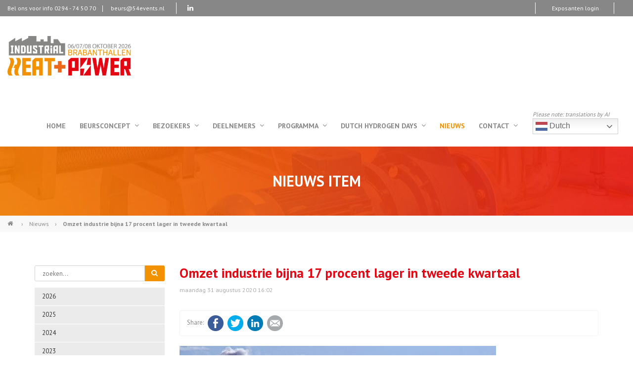

--- FILE ---
content_type: text/html; charset=UTF-8
request_url: https://www.industrialheatandpower.nl/nl/nieuws-item/OmzeT-industrie-bijna-17-procent-lager-in-tweede-kwartaal/
body_size: 7535
content:
<!DOCTYPE html>
<html lang="nl">
<head>
	<!-- Global site tag (gtag.js) - Google Analytics -->
    <script async src="https://www.googletagmanager.com/gtag/js?id=UA-21012139-9"></script>
    <script>
        window.dataLayer = window.dataLayer || [];
        function gtag(){dataLayer.push(arguments);}
        gtag('js', new Date());

        gtag('config', 'UA-21012139-9');
    </script>
    
    <!-- Global site tag (gtag.js) - Google Analytics -->
	<script async src="https://www.googletagmanager.com/gtag/js?id=G-SSNRP2YXKD"></script>
	<script>
	  window.dataLayer = window.dataLayer || [];
	  function gtag(){dataLayer.push(arguments);}
	  gtag('js', new Date());
	
	  gtag('config', 'G-SSNRP2YXKD');
	</script>
	
	<!-- Leadinfo tracking code -->
	<script>
	(function(l,e,a,d,i,n,f,o){if(!l[i]){l.GlobalLeadinfoNamespace=l.GlobalLeadinfoNamespace||[];
	l.GlobalLeadinfoNamespace.push(i);l[i]=function(){(l[i].q=l[i].q||[]).push(arguments)};l[i].t=l[i].t||n;
	l[i].q=l[i].q||[];o=e.createElement(a);f=e.getElementsByTagName(a)[0];o.async=1;o.src=d;f.parentNode.insertBefore(o,f);}
	}(window,document,"script","https://cdn.leadinfo.net/ping.js","leadinfo","LI-626B8F25A2B01"));
	</script>

            <meta charset="UTF-8">
    <title>Omzet industrie bijna 17 procent lager in tweede kwartaal - Industrial Heat & Power</title>
    <base href="https://www.industrialheatandpower.nl/">

          <meta name="robots" content="index,follow">
      <meta name="description" content="In het tweede kwartaal van 2020 lag de omzet van de industrie, mede door de effecten van de coronacrisis, 16,6 procent lager dan een jaar eerder. De negatieve omzetontwikkeling was het grootst voor aardolieproducenten.">
      <meta name="keywords" content="">
      <meta name="twitter:card" content="summary_large_image" />
      <meta name="generator" content="Contao Open Source CMS">
      <meta http-equiv="X-UA-Compatible" content="IE=edge">
            	<meta name="viewport" content="width=device-width, initial-scale=1">
            
    	
         	<!-- Favicon -->
    <link rel="shortcut icon" href="files/pro_theme/industrialheatandpower/favicons/favicon.png" type="image/x-icon" />
		
    
        <!-- For third-generation iPad with high-resolution Retina display: -->
	<link rel="apple-touch-icon-precomposed" sizes="144x144" href="files/pro_theme/industrialheatandpower/favicons/apple-icon-144x144.png">
	    
    	<!-- For iPhone with high-resolution Retina display: -->
	<link rel="apple-touch-icon-precomposed" sizes="114x114" href="files/pro_theme/industrialheatandpower/favicons/apple-icon-114x114.png">
	    
    	<!-- For first- and second-generation iPad: -->
	<link rel="apple-touch-icon-precomposed" sizes="72x72" href="files/pro_theme/industrialheatandpower/favicons/apple-icon-72x72.png">
	    
    	<!-- For non-Retina iPhone, iPod Touch, and Android 2.1+ devices: -->
	<link rel="apple-touch-icon-precomposed" href="files/pro_theme/industrialheatandpower/favicons/apple-icon-57x57.png">
	    
        <link rel="stylesheet" href="assets/css/style.css,style.css-aaf3cdf5.css?v=509dc162"><link rel="stylesheet" href="assets/css/base.css,simpleflat.css,colorbox.min.css,tablesorter.min.css,swi...-a97e4393.css">        <script src="assets/js/jquery.min.js,jquery-migrate-3.4.0.min.js,jquery.waypoints.min.j...-29e8a08b.js"></script><script src="system/modules/sharebuttons/assets/scripts.js?v=a2617057" async></script><meta property="og:url" content="https://www.industrialheatandpower.nl/nl/nieuws-item/OmzeT-industrie-bijna-17-procent-lager-in-tweede-kwartaal/" /><meta property="og:site_name" content="54events B.V." /><meta property="og:type" content="website" /><meta property="og:locale" content="nl_NL" /><style type="text/css">.t4c_footer_item_10{ background-color:#878787;padding-top:26px;padding-bottom:26px;}.t4c_footer_item_9{ padding-top:25px;padding-bottom:25px;}</style><meta property="og:type" content="website"><meta property="og:title" content="Omzet industrie bijna 17 procent lager in tweede kwartaal"><meta property="og:description" content="In het tweede kwartaal van 2020 lag de omzet van de industrie, mede door de effecten van de coronacrisis, 16,6 procent lager dan een jaar eerder. De negatieve omzetontwikkeling was het grootst voor aardolieproducenten."><meta name="thumbnail" content="https://www.industrialheatandpower.nl/assets/images/0/Main-25742323.jpg">
<meta property="og:image" content="https://www.industrialheatandpower.nl/assets/images/0/Main-25742323.jpg">
<meta property="og:image:width" content="640">
<meta property="og:image:height" content="334"><link rel="stylesheet" href="https://fonts.googleapis.com/css?family=PT+Sans:400,700">
   
   

</head>

<body id="top" class="preload full_width form_style_2 mac chrome blink ch131  t4c_show_menu_arrows  header_style_1   subpage news-item" data-menu-breakpoint="1100" data-header-width="284"  data-header-height="114">
	        
    	    	<a href="#" class="t4c_go_top t4c_icon_black t4c_icon_right"><i class="pro-chevron-up"></i></a>
      
				
        <div id="wrapper" >
			
            												<div class="t4c_toolbar full_content  ">                    
						<div class="container-fluid">
							<div class="t4c_toolbar_show_icon">
                            	<i class="pro-chevron-down"></i>
                            </div>
							<div class="inside">
								<div class="row">
									<div class="col-md-12">
										<div class="t4c_toolbar_contact t4c_toolbar_element first pull-left">
   	       	<span class="t4c_toolbar_phone t4c_toolbar_contact_separator">Bel ons voor info 0294 - 74 50 70</span>
              	<span class="t4c_toolbar_email"><a href="&#109;&#97;&#105;&#108;&#116;&#111;&#58;&#98;&#x65;&#117;&#x72;&#115;&#x40;&#53;&#x34;&#101;&#x76;&#101;&#x6E;&#116;&#x73;&#46;&#x6E;&#108;" class="email">&#98;&#x65;&#117;&#x72;&#115;&#x40;&#53;&#x34;&#101;&#x76;&#101;&#x6E;&#116;&#x73;&#46;&#x6E;&#108;</a></span>
     </div><div class="t4c_social t4c_toolbar_element  pull-left">
	<ul class="t4c_social_list">
			<li><a href="https://www.linkedin.com/showcase/industrialheatpower/" target="_blank"><i class="fa-linkedin"></i></a></li>
	    </ul>
</div>
										

<div class="login t4c_toolbar_element pull-right">
  <div class="login_menu">
<!-- indexer::stop -->
<nav class="mod_customnav block">

  
  <a href="nl/nieuws-item/OmzeT-industrie-bijna-17-procent-lager-in-tweede-kwartaal/#skipNavigation103" class="invisible">Navigatie overslaan</a>

  <ul class="level_1" role="menubar">
            <li class="first last"><a href="https://www.vakbeursenergie.nl/exposanten-login/" title="Exposanten login" class="first last" target="_blank" role="menuitem"> Exposanten login</a></li>
      </ul>

  <span id="skipNavigation103" class="invisible"></span>

</nav>
<!-- indexer::continue -->
</div>
</div>

 
									</div>  
								</div> 
							</div>
						</div>
					</div>
									
                 <header id="header" class="full_content  sticky">
    <div class="container-fluid">
    	<div class="row">
           	<div class="col-md-12">
               	<div id="logo">
                   	                    <a href="https://www.industrialheatandpower.nl/"><img src="files/pro_theme/industrialheatandpower/2026/Heat-Power-Logo-NED-2026-250x80.png" class="logo_default  retina_exist  mobile_exist  sticky_exist" alt=""></a>
                    	                    <a href="https://www.industrialheatandpower.nl/"><img alt="" class="logo_retina  mobile_exist  sticky_exist" width="250" height="80" src="files/pro_theme/industrialheatandpower/2026/Heat-Power-Logo-NED-2026-500x159.png"></a>
                    
                    	                    <a href="https://www.industrialheatandpower.nl/"><img src="files/pro_theme/industrialheatandpower/2026/Heat-Power-Logo-NED-2026-200x64.png" class="logo_sticky  retina_exist" alt=""></a>
                        	                    	<a href="https://www.industrialheatandpower.nl/"><img alt="" class="logo_sticky_retina" width="200" height="64" src="files/pro_theme/industrialheatandpower/2026/Heat-Power-Logo-NED-2026-400x128.png"></a>
                    	                    
                     	                    <a href="https://www.industrialheatandpower.nl/"><img src="files/pro_theme/industrialheatandpower/2026/Heat-Power-Logo-NED-2026-200x64.png" class="logo_mobile  retina_exist  sticky_exist" alt=""></a>
                        	                    	<a href="https://www.industrialheatandpower.nl/"><img alt="" class="logo_mobile_retina  sticky_exist" width="200" height="64" src="files/pro_theme/industrialheatandpower/2026/Heat-Power-Logo-NED-2026-400x128.png"></a>
                    	                    	            </div>

                <div class="t4c_main_nav menu_style1">
					
<!-- indexer::stop -->
<nav class="mod_t4c_megamenu block">

  
  <a href="nl/nieuws-item/OmzeT-industrie-bijna-17-procent-lager-in-tweede-kwartaal/#skipNavigation1" class="invisible">Navigatie overslaan</a>

  <ul class="sf-menu level_1" role="menubar">
            <li class="first"><a href="nl/" title="Industrial Heat &amp; Power - 6, 7 en 8 oktober 2026 - Brabanthallen - Den Bosch" class="first" role="menuitem"> Home</a>
	  	  </li>
                <li class="submenu"><a href="nl/wat-is-industrial-heat-plus-power/" title="Beursconcept" class="submenu" role="menuitem" aria-haspopup="true"> Beursconcept<i class="sub pro-angle-down"></i></a>
	  	  <ul class=" level_2" role="menu">
            <li class="first"><a href="nl/Nationale-Energie-Week/" title="Nationale Energie Week" class="first" role="menuitem"> Nationale Energie Week</a>
	  	  </li>
                <li><a href="nl/media-en-samenwerkings-partners/" title="Partners" role="menuitem"> Partners</a>
	  	  </li>
                <li><a href="nl/plattegrond/" title="Plattegrond van de beursvloer" role="menuitem"> Plattegrond van de beursvloer</a>
	  	  </li>
                <li class="exposantenlijst last"><a href="nl/algemeen-exposantenlijst/" title="Deelnemerslijst" class="exposantenlijst last" role="menuitem"> Exposantenlijst</a>
	  	  </li>
      </ul>
</li>
                <li class="submenu"><a href="nl/data-locatie-en-tijden/" title="Bezoekers" class="submenu" role="menuitem" aria-haspopup="true"> Bezoekers<i class="sub pro-angle-down"></i></a>
	  	  <ul class=" level_2" role="menu">
            <li class="first"><a href="nl/data-locatie-en-tijden/" title="Data, locatie en tijden" class="first" role="menuitem"> Data, locatie en tijden</a>
	  	  </li>
                <li><a href="nl/registratie/" title="Tickets" role="menuitem"> Tickets</a>
	  	  </li>
                <li><a href="nl/plattegrond-bezoekers/" title="Plattegrond van de beursvloer" role="menuitem"> Plattegrond van de beursvloer</a>
	  	  </li>
                <li class="exposantenlijst last"><a href="nl/bezoekers-exposantenlijst/" title="Deelnemerslijst" class="exposantenlijst last" role="menuitem"> Exposantenlijst</a>
	  	  </li>
      </ul>
</li>
                <li class="submenu"><a href="nl/Deelnemen/" title="Deelnemers" class="submenu" role="menuitem" aria-haspopup="true"> Deelnemers<i class="sub pro-angle-down"></i></a>
	  	  <ul class=" level_2" role="menu">
            <li class="first"><a href="nl/bezoekersprofiel/" title="Bezoekersprofiel" class="first" role="menuitem"> Bezoekersprofiel</a>
	  	  </li>
                <li><a href="nl/plattegrond-deelnemers/" title="Plattegrond van de beursvloer" role="menuitem"> Plattegrond van de beursvloer</a>
	  	  </li>
                <li class="exposantenlijst"><a href="nl/deelnemers-exposantenlijst/" title="Exposantenlijst" class="exposantenlijst" role="menuitem"> Exposantenlijst</a>
	  	  </li>
                <li><a href="nl/Deelnemen/" title="Deelnemen" role="menuitem"> Expo mogelijkheden</a>
	  	  </li>
                <li><a href="nl/informatie-aanvragen/" title="Informatie aanvragen" role="menuitem"> Informatie aanvragen</a>
	  	  </li>
                <li><a href="nl/exposanten-login/" title="Exposanten login" role="menuitem"> Exposanten login</a>
	  	  </li>
                <li><a href="nl/waarschuwing-expo-guide/" title="Waarschuwing voor fraude" role="menuitem"> Waarschuwing voor fraude</a>
	  	  </li>
                <li><a href="nl/voorwaarden-en-bepalingen/" title="Voorwaarden en bepalingen" role="menuitem"> Voorwaarden en bepalingen</a>
	  	  </li>
                <li class="last"><a href="nl/informatie-standbouwers-ihp/" title="Informatie standbouwers" class="last" role="menuitem"> Informatie standbouwers</a>
	  	  </li>
      </ul>
</li>
                <li class="submenu"><a href="nl/kennisprogramma-2025/" title="Programma" class="submenu" role="menuitem" aria-haspopup="true"> Programma<i class="sub pro-angle-down"></i></a>
	  	  <ul class=" level_2" role="menu">
            <li class="first"><a href="nl/kennisprogramma-2025/" title="Kennisprogramma" class="first" role="menuitem"> Kennisprogramma</a>
	  	  </li>
                <li><a href="nl/ESNL-paviljoen/" title="ESNL Paviljoen" role="menuitem"> ESNL Paviljoen</a>
	  	  </li>
                <li><a href="nl/programma/fedec/" title="FedEC" role="menuitem"> FedEC</a>
	  	  </li>
                <li class="last"><a href="nl/kennisprogramma-2025/npvi/" title="NPVI" class="last" role="menuitem"> NPVI</a>
	  	  </li>
      </ul>
</li>
                <li class="submenu"><a href="nl/dutch-hydrogen-days/" title="Dutch Hydrogen Days" class="submenu" role="menuitem" aria-haspopup="true"> Dutch Hydrogen Days<i class="sub pro-angle-down"></i></a>
	  	  <ul class=" level_2" role="menu">
            <li class="first"><a href="nl/dutch-hydrogen-days/" title="Over de Dutch Hydrogen Days" class="first" role="menuitem"> Over de Dutch Hydrogen Days</a>
	  	  </li>
                <li><a href="nl/dutch-hydrogen-days/waterstof-paviljoen/" title="Waterstof Paviljoen" role="menuitem"> Waterstof Paviljoen</a>
	  	  </li>
                <li class="last"><a href="nl/dutch-hydrogen-days/waterstof-innovatie-award/" title="Waterstof Innovatie Award" class="last" role="menuitem"> Waterstof Innovatie Award</a>
	  	  </li>
      </ul>
</li>
                <li class="trail"><a href="nl/nieuws/" title="Nieuws" class="trail" role="menuitem"> Nieuws</a>
	  	  </li>
                <li class="submenu last"><a href="nl/contact/" title="Contact" class="submenu last" role="menuitem" aria-haspopup="true"> Contact<i class="sub pro-angle-down"></i></a>
	  	  <ul class=" level_2" role="menu">
            <li class="first"><a href="nl/contact/" title="Contact" class="first" role="menuitem"> Contact</a>
	  	  </li>
                <li><a href="nl/pers-en-pr/" title="Info en toegang voor pers" role="menuitem"> Info en toegang voor pers</a>
	  	  </li>
                <li class="last"><a href="nl/data-locatie-route/" title="Data, locatie en route" class="last" role="menuitem"> Data, locatie en route</a>
	  	  </li>
      </ul>
</li>
      </ul>

  <span id="skipNavigation1" class="invisible"></span>

</nav>
<!-- indexer::continue -->

<div class="gtranslate-nav">
	<div class="gtranslate_wrapper"></div>
	<div class="ai-disclaimer">Please note: translations by AI</div>
<script>window.gtranslateSettings = {"default_language":"nl","detect_browser_language":true,"languages":["nl","en"],"wrapper_selector":".gtranslate_wrapper","flag_size":24,"switcher_horizontal_position":"inline"}</script>
<script src="https://cdn.gtranslate.net/widgets/latest/dwf.js"></script>
</div>
                                     </div>
                 <div id="t4c_mobile_menu">
    	         	<a href="#mobile-menu"><i class="pro-bars"></i></a>
        	     </div>
			</div>
		</div>
	</div>
</header>
       
				
						
			
<div class="custom">
      
<div id="sub_header">
  <div class="inside">
    <!-- indexer::stop -->
	<div class="mod_pageimage container-fluid block" style=" background: url(assets/images/6/page-image-2a6f0a5e.jpg) center center no-repeat;">
	<div class="row">
           
    	<div class="title_position">
        	<div class="col-md-12">			 
                <div class="title">
                    <h4>Nieuws item</h4>
                </div>
        	</div>                    
		</div>
            </div>
</div>
<!-- indexer::continue -->
<!-- indexer::stop -->
<div class="mod_breadcrumb block">

        
  <div class="breadcrumb_full_content">
    <div class="container-fluid">
        <div class="row">
            <div class="col-md-12">
              <ul>
                                                      <li class="first"><a href="nl/" title="Industrial Heat &amp; Power">Industrial Heat & Power &#40;NL&#41;</a></li>
                    <li class="sep">&rsaquo;</li>
                                                                        <li><a href="nl/nieuws/" title="Nieuws">Nieuws</a></li>
                    <li class="sep">&rsaquo;</li>
                                                                        <li class="active last">Omzet industrie bijna 17 procent lager in tweede kwartaal</li>
                                                </ul>
            </div>
        </div>
    </div>
</div>

</div>
<!-- indexer::continue -->
  </div>
</div>
  </div>

						<div id="container" >
       			
                												    
													<div class=" container ">
						<div class="row">
														<div id="left" class="col-md-3 ">
								
<!-- indexer::stop -->
<div class="mod_form block">

  
  <form action="nl/zoeken/" method="get" enctype="application/x-www-form-urlencoded" class="t4c_search_form_box">
    <div class="formbody">
                  
<div class="widget widget-text">
    
    
  <input type="text" name="keywords" id="ctrl_165" class="text" value="" placeholder="zoeken...">
  <button type="submit" id="ctrl_165_submit" class="submit"><i class="pro-search"></i></button>

  <a href="#" class="close">&times;</a>
</div>
    </div>
  </form>

</div>
<!-- indexer::continue -->

<!-- indexer::stop -->
<div class="mod_newsmenu block">

        
  
        <ul class="level_1">
                                          <li class="first"><a href="nl/nieuws-archief/?year=2026" title="2026 (8 vermeldingen)">2026</a></li>
                                                        <li><a href="nl/nieuws-archief/?year=2025" title="2025 (42 vermeldingen)">2025</a></li>
                                                        <li><a href="nl/nieuws-archief/?year=2024" title="2024 (30 vermeldingen)">2024</a></li>
                                                        <li><a href="nl/nieuws-archief/?year=2023" title="2023 (26 vermeldingen)">2023</a></li>
                                                        <li><a href="nl/nieuws-archief/?year=2022" title="2022 (27 vermeldingen)">2022</a></li>
                                                        <li><a href="nl/nieuws-archief/?year=2021" title="2021 (23 vermeldingen)">2021</a></li>
                                                        <li><a href="nl/nieuws-archief/?year=2020" title="2020 (22 vermeldingen)">2020</a></li>
                                                        <li><a href="nl/nieuws-archief/?year=2019" title="2019 (40 vermeldingen)">2019</a></li>
                                                        <li class="last"><a href="nl/nieuws-archief/?year=2018" title="2018 (22 vermeldingen)">2018</a></li>
                              </ul>
  

</div>
<!-- indexer::continue -->

<div class="mod_article boxed container" id="industrial-heat-power-nl-submenu-cta-buttons" >
	



  
  
<div class="ce_t4c_button cta-submenu rounded button_large hover_darker icon_position_right text_icon icon_padding default block">

        
  
    <a href="https://databadge.net/54events/reg/" class="hyperlink_txt" title="Nieuwsbrief" target="_blank" >
    		        	<span class="button_label">Nieuwsbrief</span>
       	        
                	<span class="button_icon" ><i class="fa-chevron-right"></i></span>
            </a>	
 
  

</div>

<div class="ce_t4c_button cta-submenu rounded button_large hover_darker icon_position_right text_icon icon_padding default block">

        
  
    <a href="nl/informatie-aanvragen/" class="hyperlink_txt" title="Exposant worden" >
    		        	<span class="button_label">Exposant worden</span>
       	        
                	<span class="button_icon" ><i class="fa-chevron-right"></i></span>
            </a>	
 
  

</div>

  

</div>
							</div>
														
                            							<div id="main" class="col-md-9 ">
								
<div class="mod_article boxed container" id="fixed-button-gratis-voorregistratie-ih-p" >
	



  
  
  

</div>



	 <div class="mod_article  container" id="nieuws-item" >
	



  
  
<div class="mod_newsreader block">

        
  
  
<div class="layout_full block">

  <h1>Omzet industrie bijna 17 procent lager in tweede kwartaal</h1>

      <p class="info"><time datetime="2020-08-31T16:02:00+02:00">maandag 31 augustus 2020 16:02</time>  </p>
  
      
<!-- indexer::stop -->
<div class="sharebuttons">
  <ul class="theme simpleflat">
                  <li><a class="facebook" href="https://www.facebook.com/sharer/sharer.php?u=https%3A%2F%2Fwww.industrialheatandpower.nl%2Fnl%2Fnieuws-item%2FOmzeT-industrie-bijna-17-procent-lager-in-tweede-kwartaal%2F&amp;t=Omzet%20industrie%20bijna%2017%20procent%20lager%20in%20tweede%20kwartaal" rel="noopener noreferrer nofollow" data-escargot-ignore title="share on Facebook" onclick="return shd.open(this.href,600,300);">Facebook</a></li>
                              <li><a class="twitter" href="https://twitter.com/intent/tweet?url=https%3A%2F%2Fwww.industrialheatandpower.nl%2Fnl%2Fnieuws-item%2FOmzeT-industrie-bijna-17-procent-lager-in-tweede-kwartaal%2F&amp;text=Omzet%20industrie%20bijna%2017%20procent%20lager%20in%20tweede%20kwartaal" rel="noopener noreferrer nofollow" data-escargot-ignore title="share on Twitter" onclick="return shd.open(this.href,500,260);">Twitter</a></li>
                              <li><a class="linkedin" href="https://www.linkedin.com/shareArticle?mini=true&amp;url=https%3A%2F%2Fwww.industrialheatandpower.nl%2Fnl%2Fnieuws-item%2FOmzeT-industrie-bijna-17-procent-lager-in-tweede-kwartaal%2F&amp;title=Omzet%20industrie%20bijna%2017%20procent%20lager%20in%20tweede%20kwartaal" rel="noopener noreferrer nofollow" data-escargot-ignore title="share on LinkedIn" onclick="return shd.open(this.href,520,570);">LinkedIn</a></li>
                              <li><a class="mail" href="mailto:?subject=Website%20recommendation:%20Omzet%20industrie%20bijna%2017%20procent%20lager%20in%20tweede%20kwartaal&amp;body=https%3A%2F%2Fwww.industrialheatandpower.nl%2Fnl%2Fnieuws-item%2FOmzeT-industrie-bijna-17-procent-lager-in-tweede-kwartaal%2F">E-mail</a></li>
                  
  </ul>
</div>
<!-- indexer::continue -->

      
<div class="ce_text block">

        
  
  
      
<figure class="image_container float_above">
  
  

<img src="files/54events/industrialheatandpower/Nieuwsbrieven/OUD/Nieuwsbrief%204/I12/Main.jpg" width="640" height="413" alt="">


  
  </figure>

  
      <p><em>Foto: S. Hermann van Pixabay</em></p>
<p><strong>In het tweede kwartaal van 2020 lag de omzet van de industrie, mede door de effecten van de coronacrisis, 16,6 procent lager dan een jaar eerder. De negatieve omzetontwikkeling was het grootst voor aardolieproducenten. Dit meldt het CBS op basis van nieuwe cijfers over de industrie.</strong></p>
<p>De omzet nam in het tweede kwartaal zowel in het binnenland als in het buitenland af met 16,6 procent. Halverwege maart zijn door de Nederlandse overheid maatregelen getroffen om het coronavirus te bestrijden. Vooral in de maanden april en mei van het tweede kwartaal hebben industriële producenten minder omzet gegenereerd dan een jaar eerder. De afzetprijzen lagen in het tweede kwartaal&nbsp;7,1 procent&nbsp;lager dan een jaar eerder.</p>
<p><img src="files/54events/industrialheatandpower/Nieuwsbrieven/OUD/Nieuwsbrief%204/I12/Omzet%20Industrie.PNG" alt="" width="510" height="325"></p>
<p><em>Meer informatie bij deze visual staat <a href="https://www.cbs.nl/nl-nl/nieuws/2020/34/omzet-industrie-bijna-17-procent-lager-in-tweede-kwartaal#:~:text=De%20omzet%20nam%20in%20het,om%20het%20coronavirus%20te%20bestrijden." target="_blank">hier</a>.</em></p>
<p><strong>Omzet transportmiddelenindustrie bijna 39 procent lager</strong></p>
<p>De voornaamste negatieve omzetontwikkelingen in het tweede kwartaal van 2020 zijn te zien in de transportmiddelenindustrie (-38,6 procent&nbsp;vergeleken met een jaar eerder), de raffinaderijen en chemie (-30,1 procent) en de textiel-, kleding- en lederindustrie (-27,4 procent).</p>
<p>In de transportmiddelenindustrie heeft een aantal bedrijven hun fabrieken op 19 maart volledig gesloten. De omzet lag ten opzichte van een jaar eerder voornamelijk lager in april en mei, toen de omzet respectievelijk 50,7 en&nbsp;49,5 procent&nbsp;lager was. Producenten van auto’s en aanhangwagens zetten&nbsp;51,0 procent&nbsp;minder om in het tweede kwartaal van 2020. Van alle producenten in de maakindustrie lieten deze producenten de grootste omzetafnames zien in april en mei. In deze twee maanden lag de omzet respectievelijk&nbsp;72,4 procent&nbsp;en&nbsp;61,6 procent&nbsp;lager dan in dezelfde periode een jaar eerder.</p>
<p><img src="files/54events/industrialheatandpower/Nieuwsbrieven/OUD/Nieuwsbrief%204/I12/Omzet%20Industriele%20bedrijfstakken%20%282%29.PNG" alt="" width="488" height="313"></p>
<p><em>Meer informatie bij deze visual staat <a href="https://www.cbs.nl/nl-nl/nieuws/2020/34/omzet-industrie-bijna-17-procent-lager-in-tweede-kwartaal#:~:text=De%20omzet%20nam%20in%20het,om%20het%20coronavirus%20te%20bestrijden." target="_blank">hier</a>.</em></p>
<p>In de raffinaderijen en chemie hebben de producenten van aardolie, van chemische producten en van rubber- en kunststofproducten minder omzet geboekt dan een jaar eerder. De grootste min was te zien bij de producenten van aardolie die&nbsp;53,6 procent&nbsp;minder omzet genereerden dan een jaar eerder. De prijzen van aardolieproducten zijn in het tweede kwartaal gedaald met&nbsp;46,4 procent.</p>
<p>In de textiel-, kleding- en lederindustrie boekten de producenten in alle deelbranches minder omzet dan een jaar eerder. De producenten van leer, lederwaren en schoenen behoren tot de grootste dalers, hun omzetniveau is in het tweede kwartaal bijna gehalveerd ten opzichte van een jaar eerder.</p>
<p>Er waren industriële branches die meer omzet genereerden dan een jaar eerder. Binnen de voedings- en genotsmiddelenindustrie sprongen de tabaksproducenten eruit met een positieve omzetontwikkeling van&nbsp;10,7 procent. Ook de producenten van farmaceutische producten en de producenten van machines noteerden een hogere omzet dan een jaar eerder.</p>
<p>Bron: CBS</p>  

</div>
  
  
</div>

  <!-- indexer::stop -->
  <p class="back"><a href="javascript:history.go(-1)" title="Ga terug">Ga terug</a></p>
  <!-- indexer::continue -->

  

</div>

  

</div>
															</div>
													</div>
					</div>
				    
											</div>
						
            
							<footer id="footer" >
				<div class="inside">
					<div class="mod_t4c_footer block">
	<div class="t4c_footer_item t4c_footer_item_10 text-center" >
	        <div class="container"  >
            <div class="row">
                <div class="col-md-12">
                    <div class="ce_t4c_social_icons text-center zoom position-top default block">
	<ul>
    	        	<li>
                <a href="https://www.linkedin.com/showcase/industrialheatpower/" target="_blank" class="Linked In">
                <div class="inside">
                 	<i class="fa-linkedin" style="color:#fff;font-size:16px;width:44px;height:44px;-webkit-border-radius: 50% 50% 50% 50%;-moz-border-radius: 50% 50% 50% 50%;border-radius: 50% 50% 50% 50%;line-height:44px;border-width:1px; border-style:solid;border-color:#fff;text-align:center;"></i>
                                            <div class="desc" >Linked In</div>
                                    </div>
                </a>
            </li>
    	    </ul>
</div>
                </div>
            </div>
        </div>
    </div>	<div class="t4c_footer_item t4c_footer_item_9 font-size-12 opacity-65 default_footer" >
	        <div class="container-fluid"  >
            <div class="row">
                <div class="col-md-12">
                    
<div class="ce_t4c_column_wrapper_start default row block" >

<div id="t4c_column_3311" class="ce_t4c_column_start mobile-text-center  col-sm-12 col-md-7   block">


<strong>54events BV</strong> © 2026 all rights reserved&nbsp;&nbsp;&nbsp;&nbsp;&nbsp;|&nbsp;&nbsp;&nbsp;&nbsp;&nbsp;E-mail: <a href="&#109;&#97;&#105;&#108;&#116;&#111;&#58;&#98;&#x65;&#117;&#x72;&#115;&#x40;&#53;&#x34;&#101;&#x76;&#101;&#x6E;&#116;&#x73;&#46;&#x6E;&#108;" class="email">&#98;&#x65;&#117;&#x72;&#115;&#x40;&#53;&#x34;&#101;&#x76;&#101;&#x6E;&#116;&#x73;&#46;&#x6E;&#108;</a>&nbsp;&nbsp;&nbsp;&nbsp;&nbsp;|&nbsp;&nbsp;&nbsp;&nbsp;&nbsp;Tel: 0294 - 74 50 70


</div>

<div id="t4c_column_3314" class="ce_t4c_column_start mobile-text-center  col-sm-12 col-md-5   block">

<!-- indexer::stop -->
<nav class="mod_customnav text-right text-right mobile-text-center block">

  
  <a href="nl/nieuws-item/OmzeT-industrie-bijna-17-procent-lager-in-tweede-kwartaal/#skipNavigation98" class="invisible">Navigatie overslaan</a>

  <ul class="t4c_footer_menu level_1" role="menubar">
            <li class="first"><a href="nl/contact/" title="Contact" class="first" role="menuitem"><i class=""></i> Contact</a></li>
                <li><a href="nl/terms-of-use/" title="Terms of use" role="menuitem"><i class=""></i> Terms of use</a></li>
                <li><a href="https://54events.nl/nl/privacy.html" title="Privacy" target="_blank" role="menuitem"><i class=""></i> Privacy</a></li>
                <li class="last"><a href="nl/sitemap/" title="Sitemap" class="last" role="menuitem"><i class=""></i> Sitemap</a></li>
      </ul>

  <span id="skipNavigation98" class="invisible"></span>

</nav>
<!-- indexer::continue -->

</div>

</div>
                </div>
            </div>
        </div>
    </div></div>				</div>
			</footer>
				
	</div>

			<div class="body_bottom"></div>
	
<script src="assets/jquery-ui/js/jquery-ui.min.js?v=1.13.2"></script>
<script>
  jQuery(function($) {
    $(document).accordion({
      // Put custom options here
      heightStyle: 'content',
      header: '.toggler',
      collapsible: true,
      create: function(event, ui) {
        ui.header.addClass('active');
        $('.toggler').attr('tabindex', 0);
      },
      activate: function(event, ui) {
        ui.newHeader.addClass('active');
        ui.oldHeader.removeClass('active');
        $('.toggler').attr('tabindex', 0);
      }
    });
  });
</script>

<script src="assets/colorbox/js/colorbox.min.js?v=1.6.4.2"></script>
<script>
  jQuery(function($) {
    $('a[data-lightbox]').map(function() {
      $(this).colorbox({
        // Put custom options here
        loop: false,
        rel: $(this).attr('data-lightbox'),
        maxWidth: '95%',
        maxHeight: '95%'
      });
    });
  });
</script>

<script src="assets/tablesorter/js/tablesorter.min.js?v=2.31.3.1"></script>
<script>
  jQuery(function($) {
    $('.ce_table .sortable').each(function(i, table) {
      var attr = $(table).attr('data-sort-default'),
          opts = {}, s;

      if (attr) {
        s = attr.split('|');
        opts = { sortList: [[s[0], s[1] == 'desc' | 0]] };
      }

      $(table).tablesorter(opts);
    });
  });
</script>

<script src="assets/swipe/js/swipe.min.js?v=2.2.2"></script>
<script>
  (function() {
    var e = document.querySelectorAll('.content-slider, .slider-control'), c, i;
    for (i=0; i<e.length; i+=2) {
      c = e[i].getAttribute('data-config').split(',');
      new Swipe(e[i], {
        // Put custom options here
        'auto': parseInt(c[0]),
        'speed': parseInt(c[1]),
        'startSlide': parseInt(c[2]),
        'continuous': parseInt(c[3]),
        'menu': e[i+1]
      });
    }
  })();
</script>

<script>
  (function() {
    var p = document.querySelector('p.error') || document.querySelector('p.confirm');
    if (p) {
      p.scrollIntoView();
    }
  })();
</script>
  <script type="application/ld+json">
{
    "@context": "https:\/\/schema.org",
    "@graph": [
        {
            "@type": "WebPage"
        },
        {
            "@id": "#\/schema\/image\/a0d34781-eb91-11ea-8d8e-66c7b227adee",
            "@type": "ImageObject",
            "contentUrl": "\/files\/54events\/industrialheatandpower\/Nieuwsbrieven\/OUD\/Nieuwsbrief%204\/I12\/Main.jpg"
        }
    ]
}
</script>
<script type="application/ld+json">
{
    "@context": "https:\/\/schema.contao.org",
    "@graph": [
        {
            "@type": "Page",
            "fePreview": false,
            "groups": [],
            "noSearch": false,
            "pageId": 353,
            "protected": false,
            "title": "Omzet industrie bijna 17 procent lager in tweede kwartaal"
        }
    ]
}
</script>	
	<script type="text/javascript" charset="utf-8" src="assets/js/jquery.cookie.js-e7c02f14.js"></script>
  
  	  
</body>
</html>


--- FILE ---
content_type: text/css
request_url: https://www.industrialheatandpower.nl/assets/css/base.css,simpleflat.css,colorbox.min.css,tablesorter.min.css,swi...-a97e4393.css
body_size: 38515
content:
.sharebuttons {
	overflow:hidden;
}

.sharebuttons > ul.theme {
	list-style-type:none;
	margin:-4px;
	padding:0;
}

.sharebuttons > ul.theme:after {
	content:"";
	display:block;
	clear:both;
}

.sharebuttons > ul.theme > li {
	float:left;
}

.sharebuttons > ul.theme > li > a {
	margin:4px;
	display:block;
	white-space:nowrap;
	overflow:hidden;
	text-indent:101%;
	background-repeat:no-repeat;
	background-position:center;
}

.sharebuttons > ul.text > li > a {
	text-indent:0;
}

/* source: http://simplesharingbuttons.com/ */

.sharebuttons > ul.simpleflat > li > a {
	width:32px;
	height:32px;
	background-image:url('../../system/modules/sharebuttons/assets/simpleflat/sprites-32.png');
}

.sharebuttons > ul.simpleflat > li > a.facebook {
	background-position:-40px 0;
}

.sharebuttons > ul.simpleflat > li > a.twitter {
	background-position:-160px 0;
}

.sharebuttons > ul.simpleflat > li > a.gplus {
	background-position:-80px 0;
}

.sharebuttons > ul.simpleflat > li > a.linkedin {
	background-position:-120px 0;
}

.sharebuttons > ul.simpleflat > li > a.xing {
	background-position:-200px 0;
}

.sharebuttons > ul.simpleflat > li > a.mail {
	background-position:0 0;
}

.sharebuttons > ul.simpleflat > li > a.tumblr {
	background-position:-240px 0;
}

.sharebuttons > ul.simpleflat > li > a.pinterest {
	background-position:-280px 0;
}

.sharebuttons > ul.simpleflat > li > a.reddit {
	background-position:-320px 0;
}

.sharebuttons > ul.simpleflat > li > a.whatsapp {
	background-position:-360px 0;
}


@media only screen and (-webkit-min-device-pixel-ratio: 1.3),
       only screen and (-o-min-device-pixel-ratio: 13/10),
       only screen and (min-resolution: 120dpi) 
{
	.sharebuttons > ul.simpleflat > li > a {
		background-size:auto 32px;
		background-image:url('../../system/modules/sharebuttons/assets/simpleflat/sprites-64.png');
	}
}

#colorbox,#cboxOverlay,#cboxWrapper{position:absolute;top:0;left:0;z-index:9999;overflow:hidden;-webkit-transform:translate3d(0,0,0)}#cboxWrapper{max-width:none}#cboxOverlay{position:fixed;width:100%;height:100%}#cboxMiddleLeft,#cboxBottomLeft{clear:left}#cboxContent{position:relative}#cboxLoadedContent{overflow:auto;-webkit-overflow-scrolling:touch}#cboxTitle{margin:0}#cboxLoadingOverlay,#cboxLoadingGraphic{position:absolute;top:0;left:0;width:100%;height:100%}#cboxPrevious,#cboxNext,#cboxClose,#cboxSlideshow{cursor:pointer}.cboxPhoto{float:left;margin:auto;border:0;display:block;max-width:none;-ms-interpolation-mode:bicubic}.cboxIframe{width:100%;height:100%;display:block;border:0;padding:0;margin:0}#colorbox,#cboxContent,#cboxLoadedContent{box-sizing:content-box;-moz-box-sizing:content-box;-webkit-box-sizing:content-box}#cboxOverlay{background:#000;opacity:.9;filter:alpha(opacity = 90)}#colorbox{outline:0}#cboxContent{margin-top:20px;background:#000}.cboxIframe{background:#fff}#cboxError{padding:50px;border:1px solid #ccc}#cboxLoadedContent{border:5px solid #000;background:#fff}#cboxTitle{position:absolute;top:-20px;left:0;color:#ccc}#cboxCurrent{position:absolute;top:-20px;right:0;color:#ccc}#cboxLoadingGraphic{background:url(../../assets/colorbox/images/loading.gif) no-repeat center center}#cboxPrevious,#cboxNext,#cboxSlideshow,#cboxClose{border:0;padding:0;margin:0;overflow:visible;width:auto;background:0 0}#cboxPrevious:active,#cboxNext:active,#cboxSlideshow:active,#cboxClose:active{outline:0}#cboxSlideshow{position:absolute;top:-20px;right:90px;color:#fff}#cboxPrevious{position:absolute;top:50%;left:5px;margin-top:-32px;background:url(../../assets/colorbox/images/controls.png) no-repeat top left;width:28px;height:65px;text-indent:-9999px}#cboxPrevious:hover{background-position:bottom left}#cboxNext{position:absolute;top:50%;right:5px;margin-top:-32px;background:url(../../assets/colorbox/images/controls.png) no-repeat top right;width:28px;height:65px;text-indent:-9999px}#cboxNext:hover{background-position:bottom right}#cboxClose{position:absolute;top:5px;right:5px;display:block;background:url(../../assets/colorbox/images/controls.png) no-repeat top center;width:38px;height:19px;text-indent:-9999px}#cboxClose:hover{background-position:bottom center}
table.sortable thead th{background-image:url(../../assets/tablesorter/images/default.svg);background-repeat:no-repeat;background-position:center right}table.sortable thead th.tablesorter-headerAsc{background-image:url(../../assets/tablesorter/images/asc.svg)}table.sortable thead th.tablesorter-headerDesc{background-image:url(../../assets/tablesorter/images/desc.svg)}
.content-slider{overflow:hidden;visibility:hidden;position:relative}.slider-wrapper{overflow:hidden;position:relative}.slider-wrapper>*{float:left;width:100%;position:relative}.slider-control{height:30px;position:relative}.slider-control a,.slider-control .slider-menu{position:absolute;top:9px;display:inline-block}.slider-control .slider-prev{left:0}.slider-control .slider-next{right:0}.slider-control .slider-menu{top:0;width:50%;left:50%;margin-left:-25%;font-size:27px;text-align:center}.slider-control .slider-menu b{color:#bbb;cursor:pointer}.slider-control .slider-menu b.active{color:#666}
/*!
 * Bootstrap v3.3.5 (http://getbootstrap.com)
 * Copyright 2011-2015 Twitter, Inc.
 * Licensed under MIT (https://github.com/twbs/bootstrap/blob/master/LICENSE)
 */

/*!
 * Generated using the Bootstrap Customizer (http://getbootstrap.com/customize/?id=2ed13c3d79d09741f590)
 * Config saved to config.json and https://gist.github.com/2ed13c3d79d09741f590
 *//*!
 * Bootstrap v3.3.5 (http://getbootstrap.com)
 * Copyright 2011-2015 Twitter, Inc.
 * Licensed under MIT (https://github.com/twbs/bootstrap/blob/master/LICENSE)
 *//*! normalize.css v3.0.3 | MIT License | github.com/necolas/normalize.css */html{font-family:sans-serif;-ms-text-size-adjust:100%;-webkit-text-size-adjust:100%}body{margin:0}article,aside,details,figcaption,figure,footer,header,hgroup,main,menu,nav,section,summary{display:block}audio,canvas,progress,video{display:inline-block;vertical-align:baseline}audio:not([controls]){display:none;height:0}[hidden],template{display:none}a{background-color:transparent}a:active,a:hover{outline:0}abbr[title]{border-bottom:1px dotted}b,strong{font-weight:bold}dfn{font-style:italic}h1{font-size:2em;margin:0.67em 0}mark{background:#ff0;color:#000}small{font-size:80%}sub,sup{font-size:75%;line-height:0;position:relative;vertical-align:baseline}sup{top:-0.5em}sub{bottom:-0.25em}img{border:0}svg:not(:root){overflow:hidden}figure{margin:1em 40px}hr{-webkit-box-sizing:content-box;-moz-box-sizing:content-box;box-sizing:content-box;height:0}pre{overflow:auto}code,kbd,pre,samp{font-family:monospace, monospace;font-size:1em}button,input,optgroup,select,textarea{color:inherit;font:inherit;margin:0}button{overflow:visible}button,select{text-transform:none}button,html input[type="button"],input[type="reset"],input[type="submit"]{-webkit-appearance:button;cursor:pointer}button[disabled],html input[disabled]{cursor:default}button::-moz-focus-inner,input::-moz-focus-inner{border:0;padding:0}input{line-height:normal}input[type="checkbox"],input[type="radio"]{-webkit-box-sizing:border-box;-moz-box-sizing:border-box;box-sizing:border-box;padding:0}input[type="number"]::-webkit-inner-spin-button,input[type="number"]::-webkit-outer-spin-button{height:auto}input[type="search"]{-webkit-appearance:textfield;-webkit-box-sizing:content-box;-moz-box-sizing:content-box;box-sizing:content-box}input[type="search"]::-webkit-search-cancel-button,input[type="search"]::-webkit-search-decoration{-webkit-appearance:none}fieldset{border:1px solid #c0c0c0;margin:0 2px;padding:0.35em 0.625em 0.75em}legend{border:0;padding:0}textarea{overflow:auto}optgroup{font-weight:bold}table{border-collapse:collapse;border-spacing:0}td,th{padding:0}/*! Source: https://github.com/h5bp/html5-boilerplate/blob/master/src/css/main.css */@media print{*,*:before,*:after{background:transparent !important;color:#000 !important;-webkit-box-shadow:none !important;box-shadow:none !important;text-shadow:none !important}a,a:visited{text-decoration:underline}a[href]:after{content:" (" attr(href) ")"}abbr[title]:after{content:" (" attr(title) ")"}a[href^="#"]:after,a[href^="javascript:"]:after{content:""}pre,blockquote{border:1px solid #999;page-break-inside:avoid}thead{display:table-header-group}tr,img{page-break-inside:avoid}img{max-width:100% !important}p,h2,h3{orphans:3;widows:3}h2,h3{page-break-after:avoid}.navbar{display:none}.btn>.caret,.dropup>.btn>.caret{border-top-color:#000 !important}.label{border:1px solid #000}.table{border-collapse:collapse !important}.table td,.table th{background-color:#fff !important}.table-bordered th,.table-bordered td{border:1px solid #ddd !important}}*{-webkit-box-sizing:border-box;-moz-box-sizing:border-box;box-sizing:border-box}*:before,*:after{-webkit-box-sizing:border-box;-moz-box-sizing:border-box;box-sizing:border-box}html{font-size:10px;-webkit-tap-highlight-color:rgba(0,0,0,0)}body{font-size:14px;line-height:1.42857143;color:#333;background-color:#fff}input,button,select,textarea{font-family:inherit;font-size:inherit;line-height:inherit}a{color:#337ab7;text-decoration:none}a:hover{color:#23527c;text-decoration:underline}a:focus{outline:thin dotted;outline:5px auto -webkit-focus-ring-color;outline-offset:-2px}figure{margin:0}img{vertical-align:middle}.img-responsive{display:block;max-width:100%;height:auto}.img-rounded{border-radius:6px}.img-thumbnail{padding:4px;line-height:1.42857143;background-color:#fff;border:1px solid #ddd;border-radius:4px;-webkit-transition:all .2s ease-in-out;-o-transition:all .2s ease-in-out;transition:all .2s ease-in-out;display:inline-block;max-width:100%;height:auto}.img-circle{border-radius:50%}hr{margin-top:20px;margin-bottom:20px;border:0;border-top:1px solid #eee}.sr-only{position:absolute;width:1px;height:1px;margin:-1px;padding:0;overflow:hidden;clip:rect(0, 0, 0, 0);border:0}.sr-only-focusable:active,.sr-only-focusable:focus{position:static;width:auto;height:auto;margin:0;overflow:visible;clip:auto}[role="button"]{cursor:pointer}h1,h2,h3,h4,h5,h6,.h1,.h2,.h3,.h4,.h5,.h6{font-family:inherit;font-weight:500;line-height:1.1;color:inherit}h1 small,h2 small,h3 small,h4 small,h5 small,h6 small,.h1 small,.h2 small,.h3 small,.h4 small,.h5 small,.h6 small,h1 .small,h2 .small,h3 .small,h4 .small,h5 .small,h6 .small,.h1 .small,.h2 .small,.h3 .small,.h4 .small,.h5 .small,.h6 .small{font-weight:normal;line-height:1;color:#777}h1,.h1,h2,.h2,h3,.h3{margin-top:20px;margin-bottom:10px}h1 small,.h1 small,h2 small,.h2 small,h3 small,.h3 small,h1 .small,.h1 .small,h2 .small,.h2 .small,h3 .small,.h3 .small{font-size:65%}h4,.h4,h5,.h5,h6,.h6{margin-top:10px;margin-bottom:10px}h4 small,.h4 small,h5 small,.h5 small,h6 small,.h6 small,h4 .small,.h4 .small,h5 .small,.h5 .small,h6 .small,.h6 .small{font-size:75%}h1,.h1{font-size:36px}h2,.h2{font-size:30px}h3,.h3{font-size:24px}h4,.h4{font-size:18px}h5,.h5{font-size:14px}h6,.h6{font-size:12px}p{margin:0 0 10px}.lead{margin-bottom:20px;font-size:16px;font-weight:300;line-height:1.4}@media (min-width:768px){.lead{font-size:21px}}small,.small{font-size:85%}mark,.mark{background-color:#fcf8e3;padding:.2em}.text-left{text-align:left}.text-right{text-align:right}.text-center{text-align:center}.text-justify{text-align:justify}.text-nowrap{white-space:nowrap}.text-lowercase{text-transform:lowercase}.text-uppercase{text-transform:uppercase}.text-capitalize{text-transform:capitalize}.text-muted{color:#777}.text-primary{color:#337ab7}a.text-primary:hover,a.text-primary:focus{color:#286090}.text-success{color:#3c763d}a.text-success:hover,a.text-success:focus{color:#2b542c}.text-info{color:#31708f}a.text-info:hover,a.text-info:focus{color:#245269}.text-warning{color:#8a6d3b}a.text-warning:hover,a.text-warning:focus{color:#66512c}.text-danger{color:#a94442}a.text-danger:hover,a.text-danger:focus{color:#843534}.bg-primary{color:#fff;background-color:#337ab7}a.bg-primary:hover,a.bg-primary:focus{background-color:#286090}.bg-success{background-color:#dff0d8}a.bg-success:hover,a.bg-success:focus{background-color:#c1e2b3}.bg-info{background-color:#d9edf7}a.bg-info:hover,a.bg-info:focus{background-color:#afd9ee}.bg-warning{background-color:#fcf8e3}a.bg-warning:hover,a.bg-warning:focus{background-color:#f7ecb5}.bg-danger{background-color:#f2dede}a.bg-danger:hover,a.bg-danger:focus{background-color:#e4b9b9}.page-header{padding-bottom:9px;margin:40px 0 20px;border-bottom:1px solid #eee}ul,ol{margin-top:0;margin-bottom:10px}ul ul,ol ul,ul ol,ol ol{margin-bottom:0}.list-unstyled{padding-left:0;list-style:none}.list-inline{padding-left:0;list-style:none;margin-left:-5px}.list-inline>li{display:inline-block;padding-left:5px;padding-right:5px}dl{margin-top:0;margin-bottom:20px}dt,dd{line-height:1.42857143}dt{font-weight:bold}dd{margin-left:0}@media (min-width:768px){.dl-horizontal dt{float:left;width:160px;clear:left;text-align:right;overflow:hidden;text-overflow:ellipsis;white-space:nowrap}.dl-horizontal dd{margin-left:180px}}abbr[title],abbr[data-original-title]{cursor:help;border-bottom:1px dotted #777}.initialism{font-size:90%;text-transform:uppercase}blockquote{padding:10px 20px;margin:0 0 20px;font-size:17.5px;border-left:5px solid #eee}blockquote p:last-child,blockquote ul:last-child,blockquote ol:last-child{margin-bottom:0}blockquote footer,blockquote small,blockquote .small{display:block;font-size:80%;line-height:1.42857143;color:#777}blockquote footer:before,blockquote small:before,blockquote .small:before{content:'\2014 \00A0'}.blockquote-reverse,blockquote.pull-right{padding-right:15px;padding-left:0;border-right:5px solid #eee;border-left:0;text-align:right}.blockquote-reverse footer:before,blockquote.pull-right footer:before,.blockquote-reverse small:before,blockquote.pull-right small:before,.blockquote-reverse .small:before,blockquote.pull-right .small:before{content:''}.blockquote-reverse footer:after,blockquote.pull-right footer:after,.blockquote-reverse small:after,blockquote.pull-right small:after,.blockquote-reverse .small:after,blockquote.pull-right .small:after{content:'\00A0 \2014'}address{margin-bottom:20px;font-style:normal;line-height:1.42857143}.container{margin-right:auto;margin-left:auto;padding-left:15px;padding-right:15px}@media (min-width:768px){.container{width:750px}}@media (min-width:992px){.container{width:970px}}@media (min-width:1200px){.container{width:1170px}}.container-fluid{margin-right:auto;margin-left:auto;padding-left:15px;padding-right:15px}.row{margin-left:-15px;margin-right:-15px}.col-xs-1, .col-sm-1, .col-md-1, .col-lg-1, .col-xs-2, .col-sm-2, .col-md-2, .col-lg-2, .col-xs-3, .col-sm-3, .col-md-3, .col-lg-3, .col-xs-4, .col-sm-4, .col-md-4, .col-lg-4, .col-xs-5, .col-sm-5, .col-md-5, .col-lg-5, .col-xs-6, .col-sm-6, .col-md-6, .col-lg-6, .col-xs-7, .col-sm-7, .col-md-7, .col-lg-7, .col-xs-8, .col-sm-8, .col-md-8, .col-lg-8, .col-xs-9, .col-sm-9, .col-md-9, .col-lg-9, .col-xs-10, .col-sm-10, .col-md-10, .col-lg-10, .col-xs-11, .col-sm-11, .col-md-11, .col-lg-11, .col-xs-12, .col-sm-12, .col-md-12, .col-lg-12{position:relative;min-height:1px;padding-left:15px;padding-right:15px}.col-xs-1, .col-xs-2, .col-xs-3, .col-xs-4, .col-xs-5, .col-xs-6, .col-xs-7, .col-xs-8, .col-xs-9, .col-xs-10, .col-xs-11, .col-xs-12{float:left}.col-xs-12{width:100%}.col-xs-11{width:91.66666667%}.col-xs-10{width:83.33333333%}.col-xs-9{width:75%}.col-xs-8{width:66.66666667%}.col-xs-7{width:58.33333333%}.col-xs-6{width:50%}.col-xs-5{width:41.66666667%}.col-xs-4{width:33.33333333%}.col-xs-3{width:25%}.col-xs-2{width:16.66666667%}.col-xs-1{width:8.33333333%}.col-xs-pull-12{right:100%}.col-xs-pull-11{right:91.66666667%}.col-xs-pull-10{right:83.33333333%}.col-xs-pull-9{right:75%}.col-xs-pull-8{right:66.66666667%}.col-xs-pull-7{right:58.33333333%}.col-xs-pull-6{right:50%}.col-xs-pull-5{right:41.66666667%}.col-xs-pull-4{right:33.33333333%}.col-xs-pull-3{right:25%}.col-xs-pull-2{right:16.66666667%}.col-xs-pull-1{right:8.33333333%}.col-xs-pull-0{right:auto}.col-xs-push-12{left:100%}.col-xs-push-11{left:91.66666667%}.col-xs-push-10{left:83.33333333%}.col-xs-push-9{left:75%}.col-xs-push-8{left:66.66666667%}.col-xs-push-7{left:58.33333333%}.col-xs-push-6{left:50%}.col-xs-push-5{left:41.66666667%}.col-xs-push-4{left:33.33333333%}.col-xs-push-3{left:25%}.col-xs-push-2{left:16.66666667%}.col-xs-push-1{left:8.33333333%}.col-xs-push-0{left:auto}.col-xs-offset-12{margin-left:100%}.col-xs-offset-11{margin-left:91.66666667%}.col-xs-offset-10{margin-left:83.33333333%}.col-xs-offset-9{margin-left:75%}.col-xs-offset-8{margin-left:66.66666667%}.col-xs-offset-7{margin-left:58.33333333%}.col-xs-offset-6{margin-left:50%}.col-xs-offset-5{margin-left:41.66666667%}.col-xs-offset-4{margin-left:33.33333333%}.col-xs-offset-3{margin-left:25%}.col-xs-offset-2{margin-left:16.66666667%}.col-xs-offset-1{margin-left:8.33333333%}.col-xs-offset-0{margin-left:0}@media (min-width:768px){.col-sm-1, .col-sm-2, .col-sm-3, .col-sm-4, .col-sm-5, .col-sm-6, .col-sm-7, .col-sm-8, .col-sm-9, .col-sm-10, .col-sm-11, .col-sm-12{float:left}.col-sm-12{width:100%}.col-sm-11{width:91.66666667%}.col-sm-10{width:83.33333333%}.col-sm-9{width:75%}.col-sm-8{width:66.66666667%}.col-sm-7{width:58.33333333%}.col-sm-6{width:50%}.col-sm-5{width:41.66666667%}.col-sm-4{width:33.33333333%}.col-sm-3{width:25%}.col-sm-2{width:16.66666667%}.col-sm-1{width:8.33333333%}.col-sm-pull-12{right:100%}.col-sm-pull-11{right:91.66666667%}.col-sm-pull-10{right:83.33333333%}.col-sm-pull-9{right:75%}.col-sm-pull-8{right:66.66666667%}.col-sm-pull-7{right:58.33333333%}.col-sm-pull-6{right:50%}.col-sm-pull-5{right:41.66666667%}.col-sm-pull-4{right:33.33333333%}.col-sm-pull-3{right:25%}.col-sm-pull-2{right:16.66666667%}.col-sm-pull-1{right:8.33333333%}.col-sm-pull-0{right:auto}.col-sm-push-12{left:100%}.col-sm-push-11{left:91.66666667%}.col-sm-push-10{left:83.33333333%}.col-sm-push-9{left:75%}.col-sm-push-8{left:66.66666667%}.col-sm-push-7{left:58.33333333%}.col-sm-push-6{left:50%}.col-sm-push-5{left:41.66666667%}.col-sm-push-4{left:33.33333333%}.col-sm-push-3{left:25%}.col-sm-push-2{left:16.66666667%}.col-sm-push-1{left:8.33333333%}.col-sm-push-0{left:auto}.col-sm-offset-12{margin-left:100%}.col-sm-offset-11{margin-left:91.66666667%}.col-sm-offset-10{margin-left:83.33333333%}.col-sm-offset-9{margin-left:75%}.col-sm-offset-8{margin-left:66.66666667%}.col-sm-offset-7{margin-left:58.33333333%}.col-sm-offset-6{margin-left:50%}.col-sm-offset-5{margin-left:41.66666667%}.col-sm-offset-4{margin-left:33.33333333%}.col-sm-offset-3{margin-left:25%}.col-sm-offset-2{margin-left:16.66666667%}.col-sm-offset-1{margin-left:8.33333333%}.col-sm-offset-0{margin-left:0}}@media (min-width:992px){.col-md-1, .col-md-2, .col-md-3, .col-md-4, .col-md-5, .col-md-6, .col-md-7, .col-md-8, .col-md-9, .col-md-10, .col-md-11, .col-md-12{float:left}.col-md-12{width:100%}.col-md-11{width:91.66666667%}.col-md-10{width:83.33333333%}.col-md-9{width:75%}.col-md-8{width:66.66666667%}.col-md-7{width:58.33333333%}.col-md-6{width:50%}.col-md-5{width:41.66666667%}.col-md-4{width:33.33333333%}.col-md-3{width:25%}.col-md-2{width:16.66666667%}.col-md-1{width:8.33333333%}.col-md-pull-12{right:100%}.col-md-pull-11{right:91.66666667%}.col-md-pull-10{right:83.33333333%}.col-md-pull-9{right:75%}.col-md-pull-8{right:66.66666667%}.col-md-pull-7{right:58.33333333%}.col-md-pull-6{right:50%}.col-md-pull-5{right:41.66666667%}.col-md-pull-4{right:33.33333333%}.col-md-pull-3{right:25%}.col-md-pull-2{right:16.66666667%}.col-md-pull-1{right:8.33333333%}.col-md-pull-0{right:auto}.col-md-push-12{left:100%}.col-md-push-11{left:91.66666667%}.col-md-push-10{left:83.33333333%}.col-md-push-9{left:75%}.col-md-push-8{left:66.66666667%}.col-md-push-7{left:58.33333333%}.col-md-push-6{left:50%}.col-md-push-5{left:41.66666667%}.col-md-push-4{left:33.33333333%}.col-md-push-3{left:25%}.col-md-push-2{left:16.66666667%}.col-md-push-1{left:8.33333333%}.col-md-push-0{left:auto}.col-md-offset-12{margin-left:100%}.col-md-offset-11{margin-left:91.66666667%}.col-md-offset-10{margin-left:83.33333333%}.col-md-offset-9{margin-left:75%}.col-md-offset-8{margin-left:66.66666667%}.col-md-offset-7{margin-left:58.33333333%}.col-md-offset-6{margin-left:50%}.col-md-offset-5{margin-left:41.66666667%}.col-md-offset-4{margin-left:33.33333333%}.col-md-offset-3{margin-left:25%}.col-md-offset-2{margin-left:16.66666667%}.col-md-offset-1{margin-left:8.33333333%}.col-md-offset-0{margin-left:0}}@media (min-width:1200px){.col-lg-1, .col-lg-2, .col-lg-3, .col-lg-4, .col-lg-5, .col-lg-6, .col-lg-7, .col-lg-8, .col-lg-9, .col-lg-10, .col-lg-11, .col-lg-12{float:left}.col-lg-12{width:100%}.col-lg-11{width:91.66666667%}.col-lg-10{width:83.33333333%}.col-lg-9{width:75%}.col-lg-8{width:66.66666667%}.col-lg-7{width:58.33333333%}.col-lg-6{width:50%}.col-lg-5{width:41.66666667%}.col-lg-4{width:33.33333333%}.col-lg-3{width:25%}.col-lg-2{width:16.66666667%}.col-lg-1{width:8.33333333%}.col-lg-pull-12{right:100%}.col-lg-pull-11{right:91.66666667%}.col-lg-pull-10{right:83.33333333%}.col-lg-pull-9{right:75%}.col-lg-pull-8{right:66.66666667%}.col-lg-pull-7{right:58.33333333%}.col-lg-pull-6{right:50%}.col-lg-pull-5{right:41.66666667%}.col-lg-pull-4{right:33.33333333%}.col-lg-pull-3{right:25%}.col-lg-pull-2{right:16.66666667%}.col-lg-pull-1{right:8.33333333%}.col-lg-pull-0{right:auto}.col-lg-push-12{left:100%}.col-lg-push-11{left:91.66666667%}.col-lg-push-10{left:83.33333333%}.col-lg-push-9{left:75%}.col-lg-push-8{left:66.66666667%}.col-lg-push-7{left:58.33333333%}.col-lg-push-6{left:50%}.col-lg-push-5{left:41.66666667%}.col-lg-push-4{left:33.33333333%}.col-lg-push-3{left:25%}.col-lg-push-2{left:16.66666667%}.col-lg-push-1{left:8.33333333%}.col-lg-push-0{left:auto}.col-lg-offset-12{margin-left:100%}.col-lg-offset-11{margin-left:91.66666667%}.col-lg-offset-10{margin-left:83.33333333%}.col-lg-offset-9{margin-left:75%}.col-lg-offset-8{margin-left:66.66666667%}.col-lg-offset-7{margin-left:58.33333333%}.col-lg-offset-6{margin-left:50%}.col-lg-offset-5{margin-left:41.66666667%}.col-lg-offset-4{margin-left:33.33333333%}.col-lg-offset-3{margin-left:25%}.col-lg-offset-2{margin-left:16.66666667%}.col-lg-offset-1{margin-left:8.33333333%}.col-lg-offset-0{margin-left:0}}.clearfix:before,.clearfix:after,.dl-horizontal dd:before,.dl-horizontal dd:after,.container:before,.container:after,.container-fluid:before,.container-fluid:after,.row:before,.row:after{content:" ";display:table}.clearfix:after,.dl-horizontal dd:after,.container:after,.container-fluid:after,.row:after{clear:both}.center-block{display:block;margin-left:auto;margin-right:auto}.pull-right{float:right !important}.pull-left{float:left !important}.hide{display:none !important}.show{display:block !important}.invisible{visibility:hidden}.text-hide{font:0/0 a;color:transparent;text-shadow:none;background-color:transparent;border:0}.hidden{display:none !important}.affix{position:fixed}@-ms-viewport{width:device-width}.visible-xs,.visible-sm,.visible-md,.visible-lg{display:none !important}.visible-xs-block,.visible-xs-inline,.visible-xs-inline-block,.visible-sm-block,.visible-sm-inline,.visible-sm-inline-block,.visible-md-block,.visible-md-inline,.visible-md-inline-block,.visible-lg-block,.visible-lg-inline,.visible-lg-inline-block{display:none !important}@media (max-width:767px){.visible-xs{display:block !important}table.visible-xs{display:table !important}tr.visible-xs{display:table-row !important}th.visible-xs,td.visible-xs{display:table-cell !important}}@media (max-width:767px){.visible-xs-block{display:block !important}}@media (max-width:767px){.visible-xs-inline{display:inline !important}}@media (max-width:767px){.visible-xs-inline-block{display:inline-block !important}}@media (min-width:768px) and (max-width:991px){.visible-sm{display:block !important}table.visible-sm{display:table !important}tr.visible-sm{display:table-row !important}th.visible-sm,td.visible-sm{display:table-cell !important}}@media (min-width:768px) and (max-width:991px){.visible-sm-block{display:block !important}}@media (min-width:768px) and (max-width:991px){.visible-sm-inline{display:inline !important}}@media (min-width:768px) and (max-width:991px){.visible-sm-inline-block{display:inline-block !important}}@media (min-width:992px) and (max-width:1199px){.visible-md{display:block !important}table.visible-md{display:table !important}tr.visible-md{display:table-row !important}th.visible-md,td.visible-md{display:table-cell !important}}@media (min-width:992px) and (max-width:1199px){.visible-md-block{display:block !important}}@media (min-width:992px) and (max-width:1199px){.visible-md-inline{display:inline !important}}@media (min-width:992px) and (max-width:1199px){.visible-md-inline-block{display:inline-block !important}}@media (min-width:1200px){.visible-lg{display:block !important}table.visible-lg{display:table !important}tr.visible-lg{display:table-row !important}th.visible-lg,td.visible-lg{display:table-cell !important}}@media (min-width:1200px){.visible-lg-block{display:block !important}}@media (min-width:1200px){.visible-lg-inline{display:inline !important}}@media (min-width:1200px){.visible-lg-inline-block{display:inline-block !important}}@media (max-width:767px){.hidden-xs{display:none !important}}@media (min-width:768px) and (max-width:991px){.hidden-sm{display:none !important}}@media (min-width:992px) and (max-width:1199px){.hidden-md{display:none !important}}@media (min-width:1200px){.hidden-lg{display:none !important}}.visible-print{display:none !important}@media print{.visible-print{display:block !important}table.visible-print{display:table !important}tr.visible-print{display:table-row !important}th.visible-print,td.visible-print{display:table-cell !important}}.visible-print-block{display:none !important}@media print{.visible-print-block{display:block !important}}.visible-print-inline{display:none !important}@media print{.visible-print-inline{display:inline !important}}.visible-print-inline-block{display:none !important}@media print{.visible-print-inline-block{display:inline-block !important}}@media print{.hidden-print{display:none !important}}
@font-face{font-family:pro;src:url(../../files/pro_theme/fonts/default/fonts/pro.eot?xtwqff);src:url(../../files/pro_theme/fonts/default/fonts/pro.eot?xtwqff#iefix) format('embedded-opentype'),url(../../files/pro_theme/fonts/default/fonts/pro.ttf?xtwqff) format('truetype'),url(../../files/pro_theme/fonts/default/fonts/pro.woff?xtwqff) format('woff'),url(../../files/pro_theme/fonts/default/fonts/pro.svg?xtwqff#pro) format('svg');font-weight:400;font-style:normal}[class*=" pro-"],[class^=pro-]{font-family:pro;display:inline-block;font-feature-settings:normal;font-kerning:auto;font-language-override:normal;font-size:inherit;font-size-adjust:none;font-stretch:normal;font-style:normal;font-synthesis:weight style;font-variant:normal;font-weight:400;line-height:1;text-rendering:auto;transform:translate(0,0);-webkit-font-smoothing:antialiased;-moz-osx-font-smoothing:grayscale}.pro-search:before{content:"\f002"}.pro-envelope-o:before{content:"\f003"}.pro-user:before{content:"\f007"}.pro-check:before{content:"\f00c"}.pro-close:before{content:"\f00d"}.pro-chevron-left:before{content:"\f053"}.pro-chevron-right:before{content:"\f054"}.pro-arrow-left:before{content:"\f060"}.pro-arrow-right:before{content:"\f061"}.pro-mail-forward:before{content:"\f064"}.pro-plus:before{content:"\f067"}.pro-minus:before{content:"\f068"}.pro-chevron-up:before{content:"\f077"}.pro-chevron-down:before{content:"\f078"}.pro-sign-in:before{content:"\f090"}.pro-twitter:before{content:"\f099"}.pro-facebook:before{content:"\f09a"}.pro-arrow-circle-left:before{content:"\f0a8"}.pro-arrow-circle-right:before{content:"\f0a9"}.pro-chain:before{content:"\f0c1"}.pro-bars:before{content:"\f0c9"}.pro-google-plus:before{content:"\f0d5"}.pro-caret-left:before{content:"\f0d9"}.pro-caret-right:before{content:"\f0da"}.pro-envelope:before{content:"\f0e0"}.pro-linkedin:before{content:"\f0e1"}.pro-angle-left:before{content:"\f104"}.pro-angle-right:before{content:"\f105"}.pro-angle-up:before{content:"\f106"}.pro-angle-down:before{content:"\f107"}.pro-question:before{content:"\f128"}.pro-info:before{content:"\f129"}.pro-exclamation:before{content:"\f12a"}.pro-chevron-circle-left:before{content:"\f137"}.pro-chevron-circle-right:before{content:"\f138"}.pro-caret-square-o-right:before{content:"\f152"}.pro-long-arrow-left:before{content:"\f177"}.pro-long-arrow-right:before{content:"\f178"}.pro-bug:before{content:"\f188"}.pro-arrow-circle-o-right:before{content:"\f18e"}.pro-arrow-circle-o-left:before{content:"\f190"}.pro-caret-square-o-left:before{content:"\f191"}
@charset "UTF-8";/*!
Animate.css - http://daneden.me/animate
Licensed under the MIT license - http://opensource.org/licenses/MIT

Copyright (c) 2015 Daniel Eden
*/.animated{-webkit-animation-duration:1s;animation-duration:1s;-webkit-animation-fill-mode:both;animation-fill-mode:both}.animated.infinite{-webkit-animation-iteration-count:infinite;animation-iteration-count:infinite}.animated.hinge{-webkit-animation-duration:2s;animation-duration:2s}.animated.bounceIn,.animated.bounceOut,.animated.flipOutX,.animated.flipOutY{-webkit-animation-duration:.75s;animation-duration:.75s}@-webkit-keyframes bounce{0%,100%,20%,53%,80%{-webkit-animation-timing-function:cubic-bezier(.215,.61,.355,1);animation-timing-function:cubic-bezier(.215,.61,.355,1);-webkit-transform:translate3d(0,0,0);transform:translate3d(0,0,0)}40%,43%{-webkit-animation-timing-function:cubic-bezier(.755,.050,.855,.060);animation-timing-function:cubic-bezier(.755,.050,.855,.060);-webkit-transform:translate3d(0,-30px,0);transform:translate3d(0,-30px,0)}70%{-webkit-animation-timing-function:cubic-bezier(.755,.050,.855,.060);animation-timing-function:cubic-bezier(.755,.050,.855,.060);-webkit-transform:translate3d(0,-15px,0);transform:translate3d(0,-15px,0)}90%{-webkit-transform:translate3d(0,-4px,0);transform:translate3d(0,-4px,0)}}@keyframes bounce{0%,100%,20%,53%,80%{-webkit-animation-timing-function:cubic-bezier(.215,.61,.355,1);animation-timing-function:cubic-bezier(.215,.61,.355,1);-webkit-transform:translate3d(0,0,0);transform:translate3d(0,0,0)}40%,43%{-webkit-animation-timing-function:cubic-bezier(.755,.050,.855,.060);animation-timing-function:cubic-bezier(.755,.050,.855,.060);-webkit-transform:translate3d(0,-30px,0);transform:translate3d(0,-30px,0)}70%{-webkit-animation-timing-function:cubic-bezier(.755,.050,.855,.060);animation-timing-function:cubic-bezier(.755,.050,.855,.060);-webkit-transform:translate3d(0,-15px,0);transform:translate3d(0,-15px,0)}90%{-webkit-transform:translate3d(0,-4px,0);transform:translate3d(0,-4px,0)}}.bounce{-webkit-animation-name:bounce;animation-name:bounce;-webkit-transform-origin:center bottom;transform-origin:center bottom}@-webkit-keyframes flash{0%,100%,50%{opacity:1}25%,75%{opacity:0}}@keyframes flash{0%,100%,50%{opacity:1}25%,75%{opacity:0}}.flash{-webkit-animation-name:flash;animation-name:flash}@-webkit-keyframes pulse{0%,100%{-webkit-transform:scale3d(1,1,1);transform:scale3d(1,1,1)}50%{-webkit-transform:scale3d(1.05,1.05,1.05);transform:scale3d(1.05,1.05,1.05)}}@keyframes pulse{0%,100%{-webkit-transform:scale3d(1,1,1);transform:scale3d(1,1,1)}50%{-webkit-transform:scale3d(1.05,1.05,1.05);transform:scale3d(1.05,1.05,1.05)}}.pulse{-webkit-animation-name:pulse;animation-name:pulse}@-webkit-keyframes rubberBand{0%,100%{-webkit-transform:scale3d(1,1,1);transform:scale3d(1,1,1)}30%{-webkit-transform:scale3d(1.25,.75,1);transform:scale3d(1.25,.75,1)}40%{-webkit-transform:scale3d(.75,1.25,1);transform:scale3d(.75,1.25,1)}50%{-webkit-transform:scale3d(1.15,.85,1);transform:scale3d(1.15,.85,1)}65%{-webkit-transform:scale3d(.95,1.05,1);transform:scale3d(.95,1.05,1)}75%{-webkit-transform:scale3d(1.05,.95,1);transform:scale3d(1.05,.95,1)}}@keyframes rubberBand{0%,100%{-webkit-transform:scale3d(1,1,1);transform:scale3d(1,1,1)}30%{-webkit-transform:scale3d(1.25,.75,1);transform:scale3d(1.25,.75,1)}40%{-webkit-transform:scale3d(.75,1.25,1);transform:scale3d(.75,1.25,1)}50%{-webkit-transform:scale3d(1.15,.85,1);transform:scale3d(1.15,.85,1)}65%{-webkit-transform:scale3d(.95,1.05,1);transform:scale3d(.95,1.05,1)}75%{-webkit-transform:scale3d(1.05,.95,1);transform:scale3d(1.05,.95,1)}}.rubberBand{-webkit-animation-name:rubberBand;animation-name:rubberBand}@-webkit-keyframes shake{0%,100%{-webkit-transform:translate3d(0,0,0);transform:translate3d(0,0,0)}10%,30%,50%,70%,90%{-webkit-transform:translate3d(-10px,0,0);transform:translate3d(-10px,0,0)}20%,40%,60%,80%{-webkit-transform:translate3d(10px,0,0);transform:translate3d(10px,0,0)}}@keyframes shake{0%,100%{-webkit-transform:translate3d(0,0,0);transform:translate3d(0,0,0)}10%,30%,50%,70%,90%{-webkit-transform:translate3d(-10px,0,0);transform:translate3d(-10px,0,0)}20%,40%,60%,80%{-webkit-transform:translate3d(10px,0,0);transform:translate3d(10px,0,0)}}.shake{-webkit-animation-name:shake;animation-name:shake}@-webkit-keyframes swing{20%{-webkit-transform:rotate3d(0,0,1,15deg);transform:rotate3d(0,0,1,15deg)}40%{-webkit-transform:rotate3d(0,0,1,-10deg);transform:rotate3d(0,0,1,-10deg)}60%{-webkit-transform:rotate3d(0,0,1,5deg);transform:rotate3d(0,0,1,5deg)}80%{-webkit-transform:rotate3d(0,0,1,-5deg);transform:rotate3d(0,0,1,-5deg)}100%{-webkit-transform:rotate3d(0,0,1,0deg);transform:rotate3d(0,0,1,0deg)}}@keyframes swing{20%{-webkit-transform:rotate3d(0,0,1,15deg);transform:rotate3d(0,0,1,15deg)}40%{-webkit-transform:rotate3d(0,0,1,-10deg);transform:rotate3d(0,0,1,-10deg)}60%{-webkit-transform:rotate3d(0,0,1,5deg);transform:rotate3d(0,0,1,5deg)}80%{-webkit-transform:rotate3d(0,0,1,-5deg);transform:rotate3d(0,0,1,-5deg)}100%{-webkit-transform:rotate3d(0,0,1,0deg);transform:rotate3d(0,0,1,0deg)}}.swing{-webkit-transform-origin:top center;transform-origin:top center;-webkit-animation-name:swing;animation-name:swing}@-webkit-keyframes tada{0%,100%{-webkit-transform:scale3d(1,1,1);transform:scale3d(1,1,1)}10%,20%{-webkit-transform:scale3d(.9,.9,.9) rotate3d(0,0,1,-3deg);transform:scale3d(.9,.9,.9) rotate3d(0,0,1,-3deg)}30%,50%,70%,90%{-webkit-transform:scale3d(1.1,1.1,1.1) rotate3d(0,0,1,3deg);transform:scale3d(1.1,1.1,1.1) rotate3d(0,0,1,3deg)}40%,60%,80%{-webkit-transform:scale3d(1.1,1.1,1.1) rotate3d(0,0,1,-3deg);transform:scale3d(1.1,1.1,1.1) rotate3d(0,0,1,-3deg)}}@keyframes tada{0%,100%{-webkit-transform:scale3d(1,1,1);transform:scale3d(1,1,1)}10%,20%{-webkit-transform:scale3d(.9,.9,.9) rotate3d(0,0,1,-3deg);transform:scale3d(.9,.9,.9) rotate3d(0,0,1,-3deg)}30%,50%,70%,90%{-webkit-transform:scale3d(1.1,1.1,1.1) rotate3d(0,0,1,3deg);transform:scale3d(1.1,1.1,1.1) rotate3d(0,0,1,3deg)}40%,60%,80%{-webkit-transform:scale3d(1.1,1.1,1.1) rotate3d(0,0,1,-3deg);transform:scale3d(1.1,1.1,1.1) rotate3d(0,0,1,-3deg)}}.tada{-webkit-animation-name:tada;animation-name:tada}@-webkit-keyframes wobble{0%,100%{-webkit-transform:none;transform:none}15%{-webkit-transform:translate3d(-25%,0,0) rotate3d(0,0,1,-5deg);transform:translate3d(-25%,0,0) rotate3d(0,0,1,-5deg)}30%{-webkit-transform:translate3d(20%,0,0) rotate3d(0,0,1,3deg);transform:translate3d(20%,0,0) rotate3d(0,0,1,3deg)}45%{-webkit-transform:translate3d(-15%,0,0) rotate3d(0,0,1,-3deg);transform:translate3d(-15%,0,0) rotate3d(0,0,1,-3deg)}60%{-webkit-transform:translate3d(10%,0,0) rotate3d(0,0,1,2deg);transform:translate3d(10%,0,0) rotate3d(0,0,1,2deg)}75%{-webkit-transform:translate3d(-5%,0,0) rotate3d(0,0,1,-1deg);transform:translate3d(-5%,0,0) rotate3d(0,0,1,-1deg)}}@keyframes wobble{0%,100%{-webkit-transform:none;transform:none}15%{-webkit-transform:translate3d(-25%,0,0) rotate3d(0,0,1,-5deg);transform:translate3d(-25%,0,0) rotate3d(0,0,1,-5deg)}30%{-webkit-transform:translate3d(20%,0,0) rotate3d(0,0,1,3deg);transform:translate3d(20%,0,0) rotate3d(0,0,1,3deg)}45%{-webkit-transform:translate3d(-15%,0,0) rotate3d(0,0,1,-3deg);transform:translate3d(-15%,0,0) rotate3d(0,0,1,-3deg)}60%{-webkit-transform:translate3d(10%,0,0) rotate3d(0,0,1,2deg);transform:translate3d(10%,0,0) rotate3d(0,0,1,2deg)}75%{-webkit-transform:translate3d(-5%,0,0) rotate3d(0,0,1,-1deg);transform:translate3d(-5%,0,0) rotate3d(0,0,1,-1deg)}}.wobble{-webkit-animation-name:wobble;animation-name:wobble}@-webkit-keyframes jello{11.1%{-webkit-transform:none;transform:none}22.2%{-webkit-transform:skewX(-12.5deg) skewY(-12.5deg);transform:skewX(-12.5deg) skewY(-12.5deg)}33.3%{-webkit-transform:skewX(6.25deg) skewY(6.25deg);transform:skewX(6.25deg) skewY(6.25deg)}44.4%{-webkit-transform:skewX(-3.125deg) skewY(-3.125deg);transform:skewX(-3.125deg) skewY(-3.125deg)}55.5%{-webkit-transform:skewX(1.5625deg) skewY(1.5625deg);transform:skewX(1.5625deg) skewY(1.5625deg)}66.6%{-webkit-transform:skewX(-.78125deg) skewY(-.78125deg);transform:skewX(-.78125deg) skewY(-.78125deg)}77.7%{-webkit-transform:skewX(.390625deg) skewY(.390625deg);transform:skewX(.390625deg) skewY(.390625deg)}88.8%{-webkit-transform:skewX(-.1953125deg) skewY(-.1953125deg);transform:skewX(-.1953125deg) skewY(-.1953125deg)}100%{-webkit-transform:none;transform:none}}@keyframes jello{11.1%{-webkit-transform:none;transform:none}22.2%{-webkit-transform:skewX(-12.5deg) skewY(-12.5deg);transform:skewX(-12.5deg) skewY(-12.5deg)}33.3%{-webkit-transform:skewX(6.25deg) skewY(6.25deg);transform:skewX(6.25deg) skewY(6.25deg)}44.4%{-webkit-transform:skewX(-3.125deg) skewY(-3.125deg);transform:skewX(-3.125deg) skewY(-3.125deg)}55.5%{-webkit-transform:skewX(1.5625deg) skewY(1.5625deg);transform:skewX(1.5625deg) skewY(1.5625deg)}66.6%{-webkit-transform:skewX(-.78125deg) skewY(-.78125deg);transform:skewX(-.78125deg) skewY(-.78125deg)}77.7%{-webkit-transform:skewX(.390625deg) skewY(.390625deg);transform:skewX(.390625deg) skewY(.390625deg)}88.8%{-webkit-transform:skewX(-.1953125deg) skewY(-.1953125deg);transform:skewX(-.1953125deg) skewY(-.1953125deg)}100%{-webkit-transform:none;transform:none}}.jello{-webkit-animation-name:jello;animation-name:jello;-webkit-transform-origin:center;transform-origin:center}@-webkit-keyframes bounceIn{0%,100%,20%,40%,60%,80%{-webkit-animation-timing-function:cubic-bezier(.215,.61,.355,1);animation-timing-function:cubic-bezier(.215,.61,.355,1)}0%{opacity:0;-webkit-transform:scale3d(.3,.3,.3);transform:scale3d(.3,.3,.3)}20%{-webkit-transform:scale3d(1.1,1.1,1.1);transform:scale3d(1.1,1.1,1.1)}40%{-webkit-transform:scale3d(.9,.9,.9);transform:scale3d(.9,.9,.9)}60%{opacity:1;-webkit-transform:scale3d(1.03,1.03,1.03);transform:scale3d(1.03,1.03,1.03)}80%{-webkit-transform:scale3d(.97,.97,.97);transform:scale3d(.97,.97,.97)}100%{opacity:1;-webkit-transform:scale3d(1,1,1);transform:scale3d(1,1,1)}}@keyframes bounceIn{0%,100%,20%,40%,60%,80%{-webkit-animation-timing-function:cubic-bezier(.215,.61,.355,1);animation-timing-function:cubic-bezier(.215,.61,.355,1)}0%{opacity:0;-webkit-transform:scale3d(.3,.3,.3);transform:scale3d(.3,.3,.3)}20%{-webkit-transform:scale3d(1.1,1.1,1.1);transform:scale3d(1.1,1.1,1.1)}40%{-webkit-transform:scale3d(.9,.9,.9);transform:scale3d(.9,.9,.9)}60%{opacity:1;-webkit-transform:scale3d(1.03,1.03,1.03);transform:scale3d(1.03,1.03,1.03)}80%{-webkit-transform:scale3d(.97,.97,.97);transform:scale3d(.97,.97,.97)}100%{opacity:1;-webkit-transform:scale3d(1,1,1);transform:scale3d(1,1,1)}}.bounceIn{-webkit-animation-name:bounceIn;animation-name:bounceIn}@-webkit-keyframes bounceInDown{0%,100%,60%,75%,90%{-webkit-animation-timing-function:cubic-bezier(.215,.61,.355,1);animation-timing-function:cubic-bezier(.215,.61,.355,1)}0%{opacity:0;-webkit-transform:translate3d(0,-3000px,0);transform:translate3d(0,-3000px,0)}60%{opacity:1;-webkit-transform:translate3d(0,25px,0);transform:translate3d(0,25px,0)}75%{-webkit-transform:translate3d(0,-10px,0);transform:translate3d(0,-10px,0)}90%{-webkit-transform:translate3d(0,5px,0);transform:translate3d(0,5px,0)}100%{-webkit-transform:none;transform:none}}@keyframes bounceInDown{0%,100%,60%,75%,90%{-webkit-animation-timing-function:cubic-bezier(.215,.61,.355,1);animation-timing-function:cubic-bezier(.215,.61,.355,1)}0%{opacity:0;-webkit-transform:translate3d(0,-3000px,0);transform:translate3d(0,-3000px,0)}60%{opacity:1;-webkit-transform:translate3d(0,25px,0);transform:translate3d(0,25px,0)}75%{-webkit-transform:translate3d(0,-10px,0);transform:translate3d(0,-10px,0)}90%{-webkit-transform:translate3d(0,5px,0);transform:translate3d(0,5px,0)}100%{-webkit-transform:none;transform:none}}.bounceInDown{-webkit-animation-name:bounceInDown;animation-name:bounceInDown}@-webkit-keyframes bounceInLeft{0%,100%,60%,75%,90%{-webkit-animation-timing-function:cubic-bezier(.215,.61,.355,1);animation-timing-function:cubic-bezier(.215,.61,.355,1)}0%{opacity:0;-webkit-transform:translate3d(-3000px,0,0);transform:translate3d(-3000px,0,0)}60%{opacity:1;-webkit-transform:translate3d(25px,0,0);transform:translate3d(25px,0,0)}75%{-webkit-transform:translate3d(-10px,0,0);transform:translate3d(-10px,0,0)}90%{-webkit-transform:translate3d(5px,0,0);transform:translate3d(5px,0,0)}100%{-webkit-transform:none;transform:none}}@keyframes bounceInLeft{0%,100%,60%,75%,90%{-webkit-animation-timing-function:cubic-bezier(.215,.61,.355,1);animation-timing-function:cubic-bezier(.215,.61,.355,1)}0%{opacity:0;-webkit-transform:translate3d(-3000px,0,0);transform:translate3d(-3000px,0,0)}60%{opacity:1;-webkit-transform:translate3d(25px,0,0);transform:translate3d(25px,0,0)}75%{-webkit-transform:translate3d(-10px,0,0);transform:translate3d(-10px,0,0)}90%{-webkit-transform:translate3d(5px,0,0);transform:translate3d(5px,0,0)}100%{-webkit-transform:none;transform:none}}.bounceInLeft{-webkit-animation-name:bounceInLeft;animation-name:bounceInLeft}@-webkit-keyframes bounceInRight{0%,100%,60%,75%,90%{-webkit-animation-timing-function:cubic-bezier(.215,.61,.355,1);animation-timing-function:cubic-bezier(.215,.61,.355,1)}0%{opacity:0;-webkit-transform:translate3d(3000px,0,0);transform:translate3d(3000px,0,0)}60%{opacity:1;-webkit-transform:translate3d(-25px,0,0);transform:translate3d(-25px,0,0)}75%{-webkit-transform:translate3d(10px,0,0);transform:translate3d(10px,0,0)}90%{-webkit-transform:translate3d(-5px,0,0);transform:translate3d(-5px,0,0)}100%{-webkit-transform:none;transform:none}}@keyframes bounceInRight{0%,100%,60%,75%,90%{-webkit-animation-timing-function:cubic-bezier(.215,.61,.355,1);animation-timing-function:cubic-bezier(.215,.61,.355,1)}0%{opacity:0;-webkit-transform:translate3d(3000px,0,0);transform:translate3d(3000px,0,0)}60%{opacity:1;-webkit-transform:translate3d(-25px,0,0);transform:translate3d(-25px,0,0)}75%{-webkit-transform:translate3d(10px,0,0);transform:translate3d(10px,0,0)}90%{-webkit-transform:translate3d(-5px,0,0);transform:translate3d(-5px,0,0)}100%{-webkit-transform:none;transform:none}}.bounceInRight{-webkit-animation-name:bounceInRight;animation-name:bounceInRight}@-webkit-keyframes bounceInUp{0%,100%,60%,75%,90%{-webkit-animation-timing-function:cubic-bezier(.215,.61,.355,1);animation-timing-function:cubic-bezier(.215,.61,.355,1)}0%{opacity:0;-webkit-transform:translate3d(0,3000px,0);transform:translate3d(0,3000px,0)}60%{opacity:1;-webkit-transform:translate3d(0,-20px,0);transform:translate3d(0,-20px,0)}75%{-webkit-transform:translate3d(0,10px,0);transform:translate3d(0,10px,0)}90%{-webkit-transform:translate3d(0,-5px,0);transform:translate3d(0,-5px,0)}100%{-webkit-transform:translate3d(0,0,0);transform:translate3d(0,0,0)}}@keyframes bounceInUp{0%,100%,60%,75%,90%{-webkit-animation-timing-function:cubic-bezier(.215,.61,.355,1);animation-timing-function:cubic-bezier(.215,.61,.355,1)}0%{opacity:0;-webkit-transform:translate3d(0,3000px,0);transform:translate3d(0,3000px,0)}60%{opacity:1;-webkit-transform:translate3d(0,-20px,0);transform:translate3d(0,-20px,0)}75%{-webkit-transform:translate3d(0,10px,0);transform:translate3d(0,10px,0)}90%{-webkit-transform:translate3d(0,-5px,0);transform:translate3d(0,-5px,0)}100%{-webkit-transform:translate3d(0,0,0);transform:translate3d(0,0,0)}}.bounceInUp{-webkit-animation-name:bounceInUp;animation-name:bounceInUp}@-webkit-keyframes bounceOut{20%{-webkit-transform:scale3d(.9,.9,.9);transform:scale3d(.9,.9,.9)}50%,55%{opacity:1;-webkit-transform:scale3d(1.1,1.1,1.1);transform:scale3d(1.1,1.1,1.1)}100%{opacity:0;-webkit-transform:scale3d(.3,.3,.3);transform:scale3d(.3,.3,.3)}}@keyframes bounceOut{20%{-webkit-transform:scale3d(.9,.9,.9);transform:scale3d(.9,.9,.9)}50%,55%{opacity:1;-webkit-transform:scale3d(1.1,1.1,1.1);transform:scale3d(1.1,1.1,1.1)}100%{opacity:0;-webkit-transform:scale3d(.3,.3,.3);transform:scale3d(.3,.3,.3)}}.bounceOut{-webkit-animation-name:bounceOut;animation-name:bounceOut}@-webkit-keyframes bounceOutDown{20%{-webkit-transform:translate3d(0,10px,0);transform:translate3d(0,10px,0)}40%,45%{opacity:1;-webkit-transform:translate3d(0,-20px,0);transform:translate3d(0,-20px,0)}100%{opacity:0;-webkit-transform:translate3d(0,2000px,0);transform:translate3d(0,2000px,0)}}@keyframes bounceOutDown{20%{-webkit-transform:translate3d(0,10px,0);transform:translate3d(0,10px,0)}40%,45%{opacity:1;-webkit-transform:translate3d(0,-20px,0);transform:translate3d(0,-20px,0)}100%{opacity:0;-webkit-transform:translate3d(0,2000px,0);transform:translate3d(0,2000px,0)}}.bounceOutDown{-webkit-animation-name:bounceOutDown;animation-name:bounceOutDown}@-webkit-keyframes bounceOutLeft{20%{opacity:1;-webkit-transform:translate3d(20px,0,0);transform:translate3d(20px,0,0)}100%{opacity:0;-webkit-transform:translate3d(-2000px,0,0);transform:translate3d(-2000px,0,0)}}@keyframes bounceOutLeft{20%{opacity:1;-webkit-transform:translate3d(20px,0,0);transform:translate3d(20px,0,0)}100%{opacity:0;-webkit-transform:translate3d(-2000px,0,0);transform:translate3d(-2000px,0,0)}}.bounceOutLeft{-webkit-animation-name:bounceOutLeft;animation-name:bounceOutLeft}@-webkit-keyframes bounceOutRight{20%{opacity:1;-webkit-transform:translate3d(-20px,0,0);transform:translate3d(-20px,0,0)}100%{opacity:0;-webkit-transform:translate3d(2000px,0,0);transform:translate3d(2000px,0,0)}}@keyframes bounceOutRight{20%{opacity:1;-webkit-transform:translate3d(-20px,0,0);transform:translate3d(-20px,0,0)}100%{opacity:0;-webkit-transform:translate3d(2000px,0,0);transform:translate3d(2000px,0,0)}}.bounceOutRight{-webkit-animation-name:bounceOutRight;animation-name:bounceOutRight}@-webkit-keyframes bounceOutUp{20%{-webkit-transform:translate3d(0,-10px,0);transform:translate3d(0,-10px,0)}40%,45%{opacity:1;-webkit-transform:translate3d(0,20px,0);transform:translate3d(0,20px,0)}100%{opacity:0;-webkit-transform:translate3d(0,-2000px,0);transform:translate3d(0,-2000px,0)}}@keyframes bounceOutUp{20%{-webkit-transform:translate3d(0,-10px,0);transform:translate3d(0,-10px,0)}40%,45%{opacity:1;-webkit-transform:translate3d(0,20px,0);transform:translate3d(0,20px,0)}100%{opacity:0;-webkit-transform:translate3d(0,-2000px,0);transform:translate3d(0,-2000px,0)}}.bounceOutUp{-webkit-animation-name:bounceOutUp;animation-name:bounceOutUp}@-webkit-keyframes fadeIn{0%{opacity:0}100%{opacity:1}}@keyframes fadeIn{0%{opacity:0}100%{opacity:1}}.fadeIn{-webkit-animation-name:fadeIn;animation-name:fadeIn}@-webkit-keyframes fadeInDown{0%{opacity:0;-webkit-transform:translate3d(0,-100%,0);transform:translate3d(0,-100%,0)}100%{opacity:1;-webkit-transform:none;transform:none}}@keyframes fadeInDown{0%{opacity:0;-webkit-transform:translate3d(0,-100%,0);transform:translate3d(0,-100%,0)}100%{opacity:1;-webkit-transform:none;transform:none}}.fadeInDown{-webkit-animation-name:fadeInDown;animation-name:fadeInDown}@-webkit-keyframes fadeInDownBig{0%{opacity:0;-webkit-transform:translate3d(0,-2000px,0);transform:translate3d(0,-2000px,0)}100%{opacity:1;-webkit-transform:none;transform:none}}@keyframes fadeInDownBig{0%{opacity:0;-webkit-transform:translate3d(0,-2000px,0);transform:translate3d(0,-2000px,0)}100%{opacity:1;-webkit-transform:none;transform:none}}.fadeInDownBig{-webkit-animation-name:fadeInDownBig;animation-name:fadeInDownBig}@-webkit-keyframes fadeInLeft{0%{opacity:0;-webkit-transform:translate3d(-100%,0,0);transform:translate3d(-100%,0,0)}100%{opacity:1;-webkit-transform:none;transform:none}}@keyframes fadeInLeft{0%{opacity:0;-webkit-transform:translate3d(-100%,0,0);transform:translate3d(-100%,0,0)}100%{opacity:1;-webkit-transform:none;transform:none}}.fadeInLeft{-webkit-animation-name:fadeInLeft;animation-name:fadeInLeft}@-webkit-keyframes fadeInLeftBig{0%{opacity:0;-webkit-transform:translate3d(-2000px,0,0);transform:translate3d(-2000px,0,0)}100%{opacity:1;-webkit-transform:none;transform:none}}@keyframes fadeInLeftBig{0%{opacity:0;-webkit-transform:translate3d(-2000px,0,0);transform:translate3d(-2000px,0,0)}100%{opacity:1;-webkit-transform:none;transform:none}}.fadeInLeftBig{-webkit-animation-name:fadeInLeftBig;animation-name:fadeInLeftBig}@-webkit-keyframes fadeInRight{0%{opacity:0;-webkit-transform:translate3d(100%,0,0);transform:translate3d(100%,0,0)}100%{opacity:1;-webkit-transform:none;transform:none}}@keyframes fadeInRight{0%{opacity:0;-webkit-transform:translate3d(100%,0,0);transform:translate3d(100%,0,0)}100%{opacity:1;-webkit-transform:none;transform:none}}.fadeInRight{-webkit-animation-name:fadeInRight;animation-name:fadeInRight}@-webkit-keyframes fadeInRightBig{0%{opacity:0;-webkit-transform:translate3d(2000px,0,0);transform:translate3d(2000px,0,0)}100%{opacity:1;-webkit-transform:none;transform:none}}@keyframes fadeInRightBig{0%{opacity:0;-webkit-transform:translate3d(2000px,0,0);transform:translate3d(2000px,0,0)}100%{opacity:1;-webkit-transform:none;transform:none}}.fadeInRightBig{-webkit-animation-name:fadeInRightBig;animation-name:fadeInRightBig}@-webkit-keyframes fadeInUp{0%{opacity:0;-webkit-transform:translate3d(0,100%,0);transform:translate3d(0,100%,0)}100%{opacity:1;-webkit-transform:none;transform:none}}@keyframes fadeInUp{0%{opacity:0;-webkit-transform:translate3d(0,100%,0);transform:translate3d(0,100%,0)}100%{opacity:1;-webkit-transform:none;transform:none}}.fadeInUp{-webkit-animation-name:fadeInUp;animation-name:fadeInUp}@-webkit-keyframes fadeInUpBig{0%{opacity:0;-webkit-transform:translate3d(0,2000px,0);transform:translate3d(0,2000px,0)}100%{opacity:1;-webkit-transform:none;transform:none}}@keyframes fadeInUpBig{0%{opacity:0;-webkit-transform:translate3d(0,2000px,0);transform:translate3d(0,2000px,0)}100%{opacity:1;-webkit-transform:none;transform:none}}.fadeInUpBig{-webkit-animation-name:fadeInUpBig;animation-name:fadeInUpBig}@-webkit-keyframes fadeOut{0%{opacity:1}100%{opacity:0}}@keyframes fadeOut{0%{opacity:1}100%{opacity:0}}.fadeOut{-webkit-animation-name:fadeOut;animation-name:fadeOut}@-webkit-keyframes fadeOutDown{0%{opacity:1}100%{opacity:0;-webkit-transform:translate3d(0,100%,0);transform:translate3d(0,100%,0)}}@keyframes fadeOutDown{0%{opacity:1}100%{opacity:0;-webkit-transform:translate3d(0,100%,0);transform:translate3d(0,100%,0)}}.fadeOutDown{-webkit-animation-name:fadeOutDown;animation-name:fadeOutDown}@-webkit-keyframes fadeOutDownBig{0%{opacity:1}100%{opacity:0;-webkit-transform:translate3d(0,2000px,0);transform:translate3d(0,2000px,0)}}@keyframes fadeOutDownBig{0%{opacity:1}100%{opacity:0;-webkit-transform:translate3d(0,2000px,0);transform:translate3d(0,2000px,0)}}.fadeOutDownBig{-webkit-animation-name:fadeOutDownBig;animation-name:fadeOutDownBig}@-webkit-keyframes fadeOutLeft{0%{opacity:1}100%{opacity:0;-webkit-transform:translate3d(-100%,0,0);transform:translate3d(-100%,0,0)}}@keyframes fadeOutLeft{0%{opacity:1}100%{opacity:0;-webkit-transform:translate3d(-100%,0,0);transform:translate3d(-100%,0,0)}}.fadeOutLeft{-webkit-animation-name:fadeOutLeft;animation-name:fadeOutLeft}@-webkit-keyframes fadeOutLeftBig{0%{opacity:1}100%{opacity:0;-webkit-transform:translate3d(-2000px,0,0);transform:translate3d(-2000px,0,0)}}@keyframes fadeOutLeftBig{0%{opacity:1}100%{opacity:0;-webkit-transform:translate3d(-2000px,0,0);transform:translate3d(-2000px,0,0)}}.fadeOutLeftBig{-webkit-animation-name:fadeOutLeftBig;animation-name:fadeOutLeftBig}@-webkit-keyframes fadeOutRight{0%{opacity:1}100%{opacity:0;-webkit-transform:translate3d(100%,0,0);transform:translate3d(100%,0,0)}}@keyframes fadeOutRight{0%{opacity:1}100%{opacity:0;-webkit-transform:translate3d(100%,0,0);transform:translate3d(100%,0,0)}}.fadeOutRight{-webkit-animation-name:fadeOutRight;animation-name:fadeOutRight}@-webkit-keyframes fadeOutRightBig{0%{opacity:1}100%{opacity:0;-webkit-transform:translate3d(2000px,0,0);transform:translate3d(2000px,0,0)}}@keyframes fadeOutRightBig{0%{opacity:1}100%{opacity:0;-webkit-transform:translate3d(2000px,0,0);transform:translate3d(2000px,0,0)}}.fadeOutRightBig{-webkit-animation-name:fadeOutRightBig;animation-name:fadeOutRightBig}@-webkit-keyframes fadeOutUp{0%{opacity:1}100%{opacity:0;-webkit-transform:translate3d(0,-100%,0);transform:translate3d(0,-100%,0)}}@keyframes fadeOutUp{0%{opacity:1}100%{opacity:0;-webkit-transform:translate3d(0,-100%,0);transform:translate3d(0,-100%,0)}}.fadeOutUp{-webkit-animation-name:fadeOutUp;animation-name:fadeOutUp}@-webkit-keyframes fadeOutUpBig{0%{opacity:1}100%{opacity:0;-webkit-transform:translate3d(0,-2000px,0);transform:translate3d(0,-2000px,0)}}@keyframes fadeOutUpBig{0%{opacity:1}100%{opacity:0;-webkit-transform:translate3d(0,-2000px,0);transform:translate3d(0,-2000px,0)}}.fadeOutUpBig{-webkit-animation-name:fadeOutUpBig;animation-name:fadeOutUpBig}@-webkit-keyframes flip{0%{-webkit-transform:perspective(400px) rotate3d(0,1,0,-360deg);transform:perspective(400px) rotate3d(0,1,0,-360deg);-webkit-animation-timing-function:ease-out;animation-timing-function:ease-out}40%{-webkit-transform:perspective(400px) translate3d(0,0,150px) rotate3d(0,1,0,-190deg);transform:perspective(400px) translate3d(0,0,150px) rotate3d(0,1,0,-190deg);-webkit-animation-timing-function:ease-out;animation-timing-function:ease-out}50%{-webkit-transform:perspective(400px) translate3d(0,0,150px) rotate3d(0,1,0,-170deg);transform:perspective(400px) translate3d(0,0,150px) rotate3d(0,1,0,-170deg);-webkit-animation-timing-function:ease-in;animation-timing-function:ease-in}80%{-webkit-transform:perspective(400px) scale3d(.95,.95,.95);transform:perspective(400px) scale3d(.95,.95,.95);-webkit-animation-timing-function:ease-in;animation-timing-function:ease-in}100%{-webkit-transform:perspective(400px);transform:perspective(400px);-webkit-animation-timing-function:ease-in;animation-timing-function:ease-in}}@keyframes flip{0%{-webkit-transform:perspective(400px) rotate3d(0,1,0,-360deg);transform:perspective(400px) rotate3d(0,1,0,-360deg);-webkit-animation-timing-function:ease-out;animation-timing-function:ease-out}40%{-webkit-transform:perspective(400px) translate3d(0,0,150px) rotate3d(0,1,0,-190deg);transform:perspective(400px) translate3d(0,0,150px) rotate3d(0,1,0,-190deg);-webkit-animation-timing-function:ease-out;animation-timing-function:ease-out}50%{-webkit-transform:perspective(400px) translate3d(0,0,150px) rotate3d(0,1,0,-170deg);transform:perspective(400px) translate3d(0,0,150px) rotate3d(0,1,0,-170deg);-webkit-animation-timing-function:ease-in;animation-timing-function:ease-in}80%{-webkit-transform:perspective(400px) scale3d(.95,.95,.95);transform:perspective(400px) scale3d(.95,.95,.95);-webkit-animation-timing-function:ease-in;animation-timing-function:ease-in}100%{-webkit-transform:perspective(400px);transform:perspective(400px);-webkit-animation-timing-function:ease-in;animation-timing-function:ease-in}}.animated.flip{-webkit-backface-visibility:visible;backface-visibility:visible;-webkit-animation-name:flip;animation-name:flip}@-webkit-keyframes flipInX{0%{-webkit-transform:perspective(400px) rotate3d(1,0,0,90deg);transform:perspective(400px) rotate3d(1,0,0,90deg);-webkit-animation-timing-function:ease-in;animation-timing-function:ease-in;opacity:0}40%{-webkit-transform:perspective(400px) rotate3d(1,0,0,-20deg);transform:perspective(400px) rotate3d(1,0,0,-20deg);-webkit-animation-timing-function:ease-in;animation-timing-function:ease-in}60%{-webkit-transform:perspective(400px) rotate3d(1,0,0,10deg);transform:perspective(400px) rotate3d(1,0,0,10deg);opacity:1}80%{-webkit-transform:perspective(400px) rotate3d(1,0,0,-5deg);transform:perspective(400px) rotate3d(1,0,0,-5deg)}100%{-webkit-transform:perspective(400px);transform:perspective(400px)}}@keyframes flipInX{0%{-webkit-transform:perspective(400px) rotate3d(1,0,0,90deg);transform:perspective(400px) rotate3d(1,0,0,90deg);-webkit-animation-timing-function:ease-in;animation-timing-function:ease-in;opacity:0}40%{-webkit-transform:perspective(400px) rotate3d(1,0,0,-20deg);transform:perspective(400px) rotate3d(1,0,0,-20deg);-webkit-animation-timing-function:ease-in;animation-timing-function:ease-in}60%{-webkit-transform:perspective(400px) rotate3d(1,0,0,10deg);transform:perspective(400px) rotate3d(1,0,0,10deg);opacity:1}80%{-webkit-transform:perspective(400px) rotate3d(1,0,0,-5deg);transform:perspective(400px) rotate3d(1,0,0,-5deg)}100%{-webkit-transform:perspective(400px);transform:perspective(400px)}}.flipInX{-webkit-backface-visibility:visible!important;backface-visibility:visible!important;-webkit-animation-name:flipInX;animation-name:flipInX}.flipInY,.flipOutX{-webkit-backface-visibility:visible!important}@-webkit-keyframes flipInY{0%{-webkit-transform:perspective(400px) rotate3d(0,1,0,90deg);transform:perspective(400px) rotate3d(0,1,0,90deg);-webkit-animation-timing-function:ease-in;animation-timing-function:ease-in;opacity:0}40%{-webkit-transform:perspective(400px) rotate3d(0,1,0,-20deg);transform:perspective(400px) rotate3d(0,1,0,-20deg);-webkit-animation-timing-function:ease-in;animation-timing-function:ease-in}60%{-webkit-transform:perspective(400px) rotate3d(0,1,0,10deg);transform:perspective(400px) rotate3d(0,1,0,10deg);opacity:1}80%{-webkit-transform:perspective(400px) rotate3d(0,1,0,-5deg);transform:perspective(400px) rotate3d(0,1,0,-5deg)}100%{-webkit-transform:perspective(400px);transform:perspective(400px)}}@keyframes flipInY{0%{-webkit-transform:perspective(400px) rotate3d(0,1,0,90deg);transform:perspective(400px) rotate3d(0,1,0,90deg);-webkit-animation-timing-function:ease-in;animation-timing-function:ease-in;opacity:0}40%{-webkit-transform:perspective(400px) rotate3d(0,1,0,-20deg);transform:perspective(400px) rotate3d(0,1,0,-20deg);-webkit-animation-timing-function:ease-in;animation-timing-function:ease-in}60%{-webkit-transform:perspective(400px) rotate3d(0,1,0,10deg);transform:perspective(400px) rotate3d(0,1,0,10deg);opacity:1}80%{-webkit-transform:perspective(400px) rotate3d(0,1,0,-5deg);transform:perspective(400px) rotate3d(0,1,0,-5deg)}100%{-webkit-transform:perspective(400px);transform:perspective(400px)}}.flipInY{backface-visibility:visible!important;-webkit-animation-name:flipInY;animation-name:flipInY}@-webkit-keyframes flipOutX{0%{-webkit-transform:perspective(400px);transform:perspective(400px)}30%{-webkit-transform:perspective(400px) rotate3d(1,0,0,-20deg);transform:perspective(400px) rotate3d(1,0,0,-20deg);opacity:1}100%{-webkit-transform:perspective(400px) rotate3d(1,0,0,90deg);transform:perspective(400px) rotate3d(1,0,0,90deg);opacity:0}}@keyframes flipOutX{0%{-webkit-transform:perspective(400px);transform:perspective(400px)}30%{-webkit-transform:perspective(400px) rotate3d(1,0,0,-20deg);transform:perspective(400px) rotate3d(1,0,0,-20deg);opacity:1}100%{-webkit-transform:perspective(400px) rotate3d(1,0,0,90deg);transform:perspective(400px) rotate3d(1,0,0,90deg);opacity:0}}.flipOutX{-webkit-animation-name:flipOutX;animation-name:flipOutX;backface-visibility:visible!important}@-webkit-keyframes flipOutY{0%{-webkit-transform:perspective(400px);transform:perspective(400px)}30%{-webkit-transform:perspective(400px) rotate3d(0,1,0,-15deg);transform:perspective(400px) rotate3d(0,1,0,-15deg);opacity:1}100%{-webkit-transform:perspective(400px) rotate3d(0,1,0,90deg);transform:perspective(400px) rotate3d(0,1,0,90deg);opacity:0}}@keyframes flipOutY{0%{-webkit-transform:perspective(400px);transform:perspective(400px)}30%{-webkit-transform:perspective(400px) rotate3d(0,1,0,-15deg);transform:perspective(400px) rotate3d(0,1,0,-15deg);opacity:1}100%{-webkit-transform:perspective(400px) rotate3d(0,1,0,90deg);transform:perspective(400px) rotate3d(0,1,0,90deg);opacity:0}}.flipOutY{-webkit-backface-visibility:visible!important;backface-visibility:visible!important;-webkit-animation-name:flipOutY;animation-name:flipOutY}@-webkit-keyframes lightSpeedIn{0%{-webkit-transform:translate3d(100%,0,0) skewX(-30deg);transform:translate3d(100%,0,0) skewX(-30deg);opacity:0}60%{-webkit-transform:skewX(20deg);transform:skewX(20deg);opacity:1}80%{-webkit-transform:skewX(-5deg);transform:skewX(-5deg);opacity:1}100%{-webkit-transform:none;transform:none;opacity:1}}@keyframes lightSpeedIn{0%{-webkit-transform:translate3d(100%,0,0) skewX(-30deg);transform:translate3d(100%,0,0) skewX(-30deg);opacity:0}60%{-webkit-transform:skewX(20deg);transform:skewX(20deg);opacity:1}80%{-webkit-transform:skewX(-5deg);transform:skewX(-5deg);opacity:1}100%{-webkit-transform:none;transform:none;opacity:1}}.lightSpeedIn{-webkit-animation-name:lightSpeedIn;animation-name:lightSpeedIn;-webkit-animation-timing-function:ease-out;animation-timing-function:ease-out}@-webkit-keyframes lightSpeedOut{0%{opacity:1}100%{-webkit-transform:translate3d(100%,0,0) skewX(30deg);transform:translate3d(100%,0,0) skewX(30deg);opacity:0}}@keyframes lightSpeedOut{0%{opacity:1}100%{-webkit-transform:translate3d(100%,0,0) skewX(30deg);transform:translate3d(100%,0,0) skewX(30deg);opacity:0}}.lightSpeedOut{-webkit-animation-name:lightSpeedOut;animation-name:lightSpeedOut;-webkit-animation-timing-function:ease-in;animation-timing-function:ease-in}@-webkit-keyframes rotateIn{0%{-webkit-transform-origin:center;transform-origin:center;-webkit-transform:rotate3d(0,0,1,-200deg);transform:rotate3d(0,0,1,-200deg);opacity:0}100%{-webkit-transform-origin:center;transform-origin:center;-webkit-transform:none;transform:none;opacity:1}}@keyframes rotateIn{0%{-webkit-transform-origin:center;transform-origin:center;-webkit-transform:rotate3d(0,0,1,-200deg);transform:rotate3d(0,0,1,-200deg);opacity:0}100%{-webkit-transform-origin:center;transform-origin:center;-webkit-transform:none;transform:none;opacity:1}}.rotateIn{-webkit-animation-name:rotateIn;animation-name:rotateIn}@-webkit-keyframes rotateInDownLeft{0%{-webkit-transform-origin:left bottom;transform-origin:left bottom;-webkit-transform:rotate3d(0,0,1,-45deg);transform:rotate3d(0,0,1,-45deg);opacity:0}100%{-webkit-transform-origin:left bottom;transform-origin:left bottom;-webkit-transform:none;transform:none;opacity:1}}@keyframes rotateInDownLeft{0%{-webkit-transform-origin:left bottom;transform-origin:left bottom;-webkit-transform:rotate3d(0,0,1,-45deg);transform:rotate3d(0,0,1,-45deg);opacity:0}100%{-webkit-transform-origin:left bottom;transform-origin:left bottom;-webkit-transform:none;transform:none;opacity:1}}.rotateInDownLeft{-webkit-animation-name:rotateInDownLeft;animation-name:rotateInDownLeft}@-webkit-keyframes rotateInDownRight{0%{-webkit-transform-origin:right bottom;transform-origin:right bottom;-webkit-transform:rotate3d(0,0,1,45deg);transform:rotate3d(0,0,1,45deg);opacity:0}100%{-webkit-transform-origin:right bottom;transform-origin:right bottom;-webkit-transform:none;transform:none;opacity:1}}@keyframes rotateInDownRight{0%{-webkit-transform-origin:right bottom;transform-origin:right bottom;-webkit-transform:rotate3d(0,0,1,45deg);transform:rotate3d(0,0,1,45deg);opacity:0}100%{-webkit-transform-origin:right bottom;transform-origin:right bottom;-webkit-transform:none;transform:none;opacity:1}}.rotateInDownRight{-webkit-animation-name:rotateInDownRight;animation-name:rotateInDownRight}@-webkit-keyframes rotateInUpLeft{0%{-webkit-transform-origin:left bottom;transform-origin:left bottom;-webkit-transform:rotate3d(0,0,1,45deg);transform:rotate3d(0,0,1,45deg);opacity:0}100%{-webkit-transform-origin:left bottom;transform-origin:left bottom;-webkit-transform:none;transform:none;opacity:1}}@keyframes rotateInUpLeft{0%{-webkit-transform-origin:left bottom;transform-origin:left bottom;-webkit-transform:rotate3d(0,0,1,45deg);transform:rotate3d(0,0,1,45deg);opacity:0}100%{-webkit-transform-origin:left bottom;transform-origin:left bottom;-webkit-transform:none;transform:none;opacity:1}}.rotateInUpLeft{-webkit-animation-name:rotateInUpLeft;animation-name:rotateInUpLeft}@-webkit-keyframes rotateInUpRight{0%{-webkit-transform-origin:right bottom;transform-origin:right bottom;-webkit-transform:rotate3d(0,0,1,-90deg);transform:rotate3d(0,0,1,-90deg);opacity:0}100%{-webkit-transform-origin:right bottom;transform-origin:right bottom;-webkit-transform:none;transform:none;opacity:1}}@keyframes rotateInUpRight{0%{-webkit-transform-origin:right bottom;transform-origin:right bottom;-webkit-transform:rotate3d(0,0,1,-90deg);transform:rotate3d(0,0,1,-90deg);opacity:0}100%{-webkit-transform-origin:right bottom;transform-origin:right bottom;-webkit-transform:none;transform:none;opacity:1}}.rotateInUpRight{-webkit-animation-name:rotateInUpRight;animation-name:rotateInUpRight}@-webkit-keyframes rotateOut{0%{-webkit-transform-origin:center;transform-origin:center;opacity:1}100%{-webkit-transform-origin:center;transform-origin:center;-webkit-transform:rotate3d(0,0,1,200deg);transform:rotate3d(0,0,1,200deg);opacity:0}}@keyframes rotateOut{0%{-webkit-transform-origin:center;transform-origin:center;opacity:1}100%{-webkit-transform-origin:center;transform-origin:center;-webkit-transform:rotate3d(0,0,1,200deg);transform:rotate3d(0,0,1,200deg);opacity:0}}.rotateOut{-webkit-animation-name:rotateOut;animation-name:rotateOut}@-webkit-keyframes rotateOutDownLeft{0%{-webkit-transform-origin:left bottom;transform-origin:left bottom;opacity:1}100%{-webkit-transform-origin:left bottom;transform-origin:left bottom;-webkit-transform:rotate3d(0,0,1,45deg);transform:rotate3d(0,0,1,45deg);opacity:0}}@keyframes rotateOutDownLeft{0%{-webkit-transform-origin:left bottom;transform-origin:left bottom;opacity:1}100%{-webkit-transform-origin:left bottom;transform-origin:left bottom;-webkit-transform:rotate3d(0,0,1,45deg);transform:rotate3d(0,0,1,45deg);opacity:0}}.rotateOutDownLeft{-webkit-animation-name:rotateOutDownLeft;animation-name:rotateOutDownLeft}@-webkit-keyframes rotateOutDownRight{0%{-webkit-transform-origin:right bottom;transform-origin:right bottom;opacity:1}100%{-webkit-transform-origin:right bottom;transform-origin:right bottom;-webkit-transform:rotate3d(0,0,1,-45deg);transform:rotate3d(0,0,1,-45deg);opacity:0}}@keyframes rotateOutDownRight{0%{-webkit-transform-origin:right bottom;transform-origin:right bottom;opacity:1}100%{-webkit-transform-origin:right bottom;transform-origin:right bottom;-webkit-transform:rotate3d(0,0,1,-45deg);transform:rotate3d(0,0,1,-45deg);opacity:0}}.rotateOutDownRight{-webkit-animation-name:rotateOutDownRight;animation-name:rotateOutDownRight}@-webkit-keyframes rotateOutUpLeft{0%{-webkit-transform-origin:left bottom;transform-origin:left bottom;opacity:1}100%{-webkit-transform-origin:left bottom;transform-origin:left bottom;-webkit-transform:rotate3d(0,0,1,-45deg);transform:rotate3d(0,0,1,-45deg);opacity:0}}@keyframes rotateOutUpLeft{0%{-webkit-transform-origin:left bottom;transform-origin:left bottom;opacity:1}100%{-webkit-transform-origin:left bottom;transform-origin:left bottom;-webkit-transform:rotate3d(0,0,1,-45deg);transform:rotate3d(0,0,1,-45deg);opacity:0}}.rotateOutUpLeft{-webkit-animation-name:rotateOutUpLeft;animation-name:rotateOutUpLeft}@-webkit-keyframes rotateOutUpRight{0%{-webkit-transform-origin:right bottom;transform-origin:right bottom;opacity:1}100%{-webkit-transform-origin:right bottom;transform-origin:right bottom;-webkit-transform:rotate3d(0,0,1,90deg);transform:rotate3d(0,0,1,90deg);opacity:0}}@keyframes rotateOutUpRight{0%{-webkit-transform-origin:right bottom;transform-origin:right bottom;opacity:1}100%{-webkit-transform-origin:right bottom;transform-origin:right bottom;-webkit-transform:rotate3d(0,0,1,90deg);transform:rotate3d(0,0,1,90deg);opacity:0}}.rotateOutUpRight{-webkit-animation-name:rotateOutUpRight;animation-name:rotateOutUpRight}@-webkit-keyframes hinge{0%{-webkit-transform-origin:top left;transform-origin:top left;-webkit-animation-timing-function:ease-in-out;animation-timing-function:ease-in-out}20%,60%{-webkit-transform:rotate3d(0,0,1,80deg);transform:rotate3d(0,0,1,80deg);-webkit-transform-origin:top left;transform-origin:top left;-webkit-animation-timing-function:ease-in-out;animation-timing-function:ease-in-out}40%,80%{-webkit-transform:rotate3d(0,0,1,60deg);transform:rotate3d(0,0,1,60deg);-webkit-transform-origin:top left;transform-origin:top left;-webkit-animation-timing-function:ease-in-out;animation-timing-function:ease-in-out;opacity:1}100%{-webkit-transform:translate3d(0,700px,0);transform:translate3d(0,700px,0);opacity:0}}@keyframes hinge{0%{-webkit-transform-origin:top left;transform-origin:top left;-webkit-animation-timing-function:ease-in-out;animation-timing-function:ease-in-out}20%,60%{-webkit-transform:rotate3d(0,0,1,80deg);transform:rotate3d(0,0,1,80deg);-webkit-transform-origin:top left;transform-origin:top left;-webkit-animation-timing-function:ease-in-out;animation-timing-function:ease-in-out}40%,80%{-webkit-transform:rotate3d(0,0,1,60deg);transform:rotate3d(0,0,1,60deg);-webkit-transform-origin:top left;transform-origin:top left;-webkit-animation-timing-function:ease-in-out;animation-timing-function:ease-in-out;opacity:1}100%{-webkit-transform:translate3d(0,700px,0);transform:translate3d(0,700px,0);opacity:0}}.hinge{-webkit-animation-name:hinge;animation-name:hinge}@-webkit-keyframes rollIn{0%{opacity:0;-webkit-transform:translate3d(-100%,0,0) rotate3d(0,0,1,-120deg);transform:translate3d(-100%,0,0) rotate3d(0,0,1,-120deg)}100%{opacity:1;-webkit-transform:none;transform:none}}@keyframes rollIn{0%{opacity:0;-webkit-transform:translate3d(-100%,0,0) rotate3d(0,0,1,-120deg);transform:translate3d(-100%,0,0) rotate3d(0,0,1,-120deg)}100%{opacity:1;-webkit-transform:none;transform:none}}.rollIn{-webkit-animation-name:rollIn;animation-name:rollIn}@-webkit-keyframes rollOut{0%{opacity:1}100%{opacity:0;-webkit-transform:translate3d(100%,0,0) rotate3d(0,0,1,120deg);transform:translate3d(100%,0,0) rotate3d(0,0,1,120deg)}}@keyframes rollOut{0%{opacity:1}100%{opacity:0;-webkit-transform:translate3d(100%,0,0) rotate3d(0,0,1,120deg);transform:translate3d(100%,0,0) rotate3d(0,0,1,120deg)}}.rollOut{-webkit-animation-name:rollOut;animation-name:rollOut}@-webkit-keyframes zoomIn{0%{opacity:0;-webkit-transform:scale3d(.3,.3,.3);transform:scale3d(.3,.3,.3)}50%{opacity:1}}@keyframes zoomIn{0%{opacity:0;-webkit-transform:scale3d(.3,.3,.3);transform:scale3d(.3,.3,.3)}50%{opacity:1}}.zoomIn{-webkit-animation-name:zoomIn;animation-name:zoomIn}@-webkit-keyframes zoomInDown{0%{opacity:0;-webkit-transform:scale3d(.1,.1,.1) translate3d(0,-1000px,0);transform:scale3d(.1,.1,.1) translate3d(0,-1000px,0);-webkit-animation-timing-function:cubic-bezier(.55,.055,.675,.19);animation-timing-function:cubic-bezier(.55,.055,.675,.19)}60%{opacity:1;-webkit-transform:scale3d(.475,.475,.475) translate3d(0,60px,0);transform:scale3d(.475,.475,.475) translate3d(0,60px,0);-webkit-animation-timing-function:cubic-bezier(.175,.885,.32,1);animation-timing-function:cubic-bezier(.175,.885,.32,1)}}@keyframes zoomInDown{0%{opacity:0;-webkit-transform:scale3d(.1,.1,.1) translate3d(0,-1000px,0);transform:scale3d(.1,.1,.1) translate3d(0,-1000px,0);-webkit-animation-timing-function:cubic-bezier(.55,.055,.675,.19);animation-timing-function:cubic-bezier(.55,.055,.675,.19)}60%{opacity:1;-webkit-transform:scale3d(.475,.475,.475) translate3d(0,60px,0);transform:scale3d(.475,.475,.475) translate3d(0,60px,0);-webkit-animation-timing-function:cubic-bezier(.175,.885,.32,1);animation-timing-function:cubic-bezier(.175,.885,.32,1)}}.zoomInDown{-webkit-animation-name:zoomInDown;animation-name:zoomInDown}@-webkit-keyframes zoomInLeft{0%{opacity:0;-webkit-transform:scale3d(.1,.1,.1) translate3d(-1000px,0,0);transform:scale3d(.1,.1,.1) translate3d(-1000px,0,0);-webkit-animation-timing-function:cubic-bezier(.55,.055,.675,.19);animation-timing-function:cubic-bezier(.55,.055,.675,.19)}60%{opacity:1;-webkit-transform:scale3d(.475,.475,.475) translate3d(10px,0,0);transform:scale3d(.475,.475,.475) translate3d(10px,0,0);-webkit-animation-timing-function:cubic-bezier(.175,.885,.32,1);animation-timing-function:cubic-bezier(.175,.885,.32,1)}}@keyframes zoomInLeft{0%{opacity:0;-webkit-transform:scale3d(.1,.1,.1) translate3d(-1000px,0,0);transform:scale3d(.1,.1,.1) translate3d(-1000px,0,0);-webkit-animation-timing-function:cubic-bezier(.55,.055,.675,.19);animation-timing-function:cubic-bezier(.55,.055,.675,.19)}60%{opacity:1;-webkit-transform:scale3d(.475,.475,.475) translate3d(10px,0,0);transform:scale3d(.475,.475,.475) translate3d(10px,0,0);-webkit-animation-timing-function:cubic-bezier(.175,.885,.32,1);animation-timing-function:cubic-bezier(.175,.885,.32,1)}}.zoomInLeft{-webkit-animation-name:zoomInLeft;animation-name:zoomInLeft}@-webkit-keyframes zoomInRight{0%{opacity:0;-webkit-transform:scale3d(.1,.1,.1) translate3d(1000px,0,0);transform:scale3d(.1,.1,.1) translate3d(1000px,0,0);-webkit-animation-timing-function:cubic-bezier(.55,.055,.675,.19);animation-timing-function:cubic-bezier(.55,.055,.675,.19)}60%{opacity:1;-webkit-transform:scale3d(.475,.475,.475) translate3d(-10px,0,0);transform:scale3d(.475,.475,.475) translate3d(-10px,0,0);-webkit-animation-timing-function:cubic-bezier(.175,.885,.32,1);animation-timing-function:cubic-bezier(.175,.885,.32,1)}}@keyframes zoomInRight{0%{opacity:0;-webkit-transform:scale3d(.1,.1,.1) translate3d(1000px,0,0);transform:scale3d(.1,.1,.1) translate3d(1000px,0,0);-webkit-animation-timing-function:cubic-bezier(.55,.055,.675,.19);animation-timing-function:cubic-bezier(.55,.055,.675,.19)}60%{opacity:1;-webkit-transform:scale3d(.475,.475,.475) translate3d(-10px,0,0);transform:scale3d(.475,.475,.475) translate3d(-10px,0,0);-webkit-animation-timing-function:cubic-bezier(.175,.885,.32,1);animation-timing-function:cubic-bezier(.175,.885,.32,1)}}.zoomInRight{-webkit-animation-name:zoomInRight;animation-name:zoomInRight}@-webkit-keyframes zoomInUp{0%{opacity:0;-webkit-transform:scale3d(.1,.1,.1) translate3d(0,1000px,0);transform:scale3d(.1,.1,.1) translate3d(0,1000px,0);-webkit-animation-timing-function:cubic-bezier(.55,.055,.675,.19);animation-timing-function:cubic-bezier(.55,.055,.675,.19)}60%{opacity:1;-webkit-transform:scale3d(.475,.475,.475) translate3d(0,-60px,0);transform:scale3d(.475,.475,.475) translate3d(0,-60px,0);-webkit-animation-timing-function:cubic-bezier(.175,.885,.32,1);animation-timing-function:cubic-bezier(.175,.885,.32,1)}}@keyframes zoomInUp{0%{opacity:0;-webkit-transform:scale3d(.1,.1,.1) translate3d(0,1000px,0);transform:scale3d(.1,.1,.1) translate3d(0,1000px,0);-webkit-animation-timing-function:cubic-bezier(.55,.055,.675,.19);animation-timing-function:cubic-bezier(.55,.055,.675,.19)}60%{opacity:1;-webkit-transform:scale3d(.475,.475,.475) translate3d(0,-60px,0);transform:scale3d(.475,.475,.475) translate3d(0,-60px,0);-webkit-animation-timing-function:cubic-bezier(.175,.885,.32,1);animation-timing-function:cubic-bezier(.175,.885,.32,1)}}.zoomInUp{-webkit-animation-name:zoomInUp;animation-name:zoomInUp}@-webkit-keyframes zoomOut{0%{opacity:1}50%{opacity:0;-webkit-transform:scale3d(.3,.3,.3);transform:scale3d(.3,.3,.3)}100%{opacity:0}}@keyframes zoomOut{0%{opacity:1}50%{opacity:0;-webkit-transform:scale3d(.3,.3,.3);transform:scale3d(.3,.3,.3)}100%{opacity:0}}.zoomOut{-webkit-animation-name:zoomOut;animation-name:zoomOut}@-webkit-keyframes zoomOutDown{40%{opacity:1;-webkit-transform:scale3d(.475,.475,.475) translate3d(0,-60px,0);transform:scale3d(.475,.475,.475) translate3d(0,-60px,0);-webkit-animation-timing-function:cubic-bezier(.55,.055,.675,.19);animation-timing-function:cubic-bezier(.55,.055,.675,.19)}100%{opacity:0;-webkit-transform:scale3d(.1,.1,.1) translate3d(0,2000px,0);transform:scale3d(.1,.1,.1) translate3d(0,2000px,0);-webkit-transform-origin:center bottom;transform-origin:center bottom;-webkit-animation-timing-function:cubic-bezier(.175,.885,.32,1);animation-timing-function:cubic-bezier(.175,.885,.32,1)}}@keyframes zoomOutDown{40%{opacity:1;-webkit-transform:scale3d(.475,.475,.475) translate3d(0,-60px,0);transform:scale3d(.475,.475,.475) translate3d(0,-60px,0);-webkit-animation-timing-function:cubic-bezier(.55,.055,.675,.19);animation-timing-function:cubic-bezier(.55,.055,.675,.19)}100%{opacity:0;-webkit-transform:scale3d(.1,.1,.1) translate3d(0,2000px,0);transform:scale3d(.1,.1,.1) translate3d(0,2000px,0);-webkit-transform-origin:center bottom;transform-origin:center bottom;-webkit-animation-timing-function:cubic-bezier(.175,.885,.32,1);animation-timing-function:cubic-bezier(.175,.885,.32,1)}}.zoomOutDown{-webkit-animation-name:zoomOutDown;animation-name:zoomOutDown}@-webkit-keyframes zoomOutLeft{40%{opacity:1;-webkit-transform:scale3d(.475,.475,.475) translate3d(42px,0,0);transform:scale3d(.475,.475,.475) translate3d(42px,0,0)}100%{opacity:0;-webkit-transform:scale(.1) translate3d(-2000px,0,0);transform:scale(.1) translate3d(-2000px,0,0);-webkit-transform-origin:left center;transform-origin:left center}}@keyframes zoomOutLeft{40%{opacity:1;-webkit-transform:scale3d(.475,.475,.475) translate3d(42px,0,0);transform:scale3d(.475,.475,.475) translate3d(42px,0,0)}100%{opacity:0;-webkit-transform:scale(.1) translate3d(-2000px,0,0);transform:scale(.1) translate3d(-2000px,0,0);-webkit-transform-origin:left center;transform-origin:left center}}.zoomOutLeft{-webkit-animation-name:zoomOutLeft;animation-name:zoomOutLeft}@-webkit-keyframes zoomOutRight{40%{opacity:1;-webkit-transform:scale3d(.475,.475,.475) translate3d(-42px,0,0);transform:scale3d(.475,.475,.475) translate3d(-42px,0,0)}100%{opacity:0;-webkit-transform:scale(.1) translate3d(2000px,0,0);transform:scale(.1) translate3d(2000px,0,0);-webkit-transform-origin:right center;transform-origin:right center}}@keyframes zoomOutRight{40%{opacity:1;-webkit-transform:scale3d(.475,.475,.475) translate3d(-42px,0,0);transform:scale3d(.475,.475,.475) translate3d(-42px,0,0)}100%{opacity:0;-webkit-transform:scale(.1) translate3d(2000px,0,0);transform:scale(.1) translate3d(2000px,0,0);-webkit-transform-origin:right center;transform-origin:right center}}.zoomOutRight{-webkit-animation-name:zoomOutRight;animation-name:zoomOutRight}@-webkit-keyframes zoomOutUp{40%{opacity:1;-webkit-transform:scale3d(.475,.475,.475) translate3d(0,60px,0);transform:scale3d(.475,.475,.475) translate3d(0,60px,0);-webkit-animation-timing-function:cubic-bezier(.55,.055,.675,.19);animation-timing-function:cubic-bezier(.55,.055,.675,.19)}100%{opacity:0;-webkit-transform:scale3d(.1,.1,.1) translate3d(0,-2000px,0);transform:scale3d(.1,.1,.1) translate3d(0,-2000px,0);-webkit-transform-origin:center bottom;transform-origin:center bottom;-webkit-animation-timing-function:cubic-bezier(.175,.885,.32,1);animation-timing-function:cubic-bezier(.175,.885,.32,1)}}@keyframes zoomOutUp{40%{opacity:1;-webkit-transform:scale3d(.475,.475,.475) translate3d(0,60px,0);transform:scale3d(.475,.475,.475) translate3d(0,60px,0);-webkit-animation-timing-function:cubic-bezier(.55,.055,.675,.19);animation-timing-function:cubic-bezier(.55,.055,.675,.19)}100%{opacity:0;-webkit-transform:scale3d(.1,.1,.1) translate3d(0,-2000px,0);transform:scale3d(.1,.1,.1) translate3d(0,-2000px,0);-webkit-transform-origin:center bottom;transform-origin:center bottom;-webkit-animation-timing-function:cubic-bezier(.175,.885,.32,1);animation-timing-function:cubic-bezier(.175,.885,.32,1)}}.zoomOutUp{-webkit-animation-name:zoomOutUp;animation-name:zoomOutUp}@-webkit-keyframes slideInDown{0%{-webkit-transform:translate3d(0,-100%,0);transform:translate3d(0,-100%,0);visibility:visible}100%{-webkit-transform:translate3d(0,0,0);transform:translate3d(0,0,0)}}@keyframes slideInDown{0%{-webkit-transform:translate3d(0,-100%,0);transform:translate3d(0,-100%,0);visibility:visible}100%{-webkit-transform:translate3d(0,0,0);transform:translate3d(0,0,0)}}.slideInDown{-webkit-animation-name:slideInDown;animation-name:slideInDown}@-webkit-keyframes slideInLeft{0%{-webkit-transform:translate3d(-100%,0,0);transform:translate3d(-100%,0,0);visibility:visible}100%{-webkit-transform:translate3d(0,0,0);transform:translate3d(0,0,0)}}@keyframes slideInLeft{0%{-webkit-transform:translate3d(-100%,0,0);transform:translate3d(-100%,0,0);visibility:visible}100%{-webkit-transform:translate3d(0,0,0);transform:translate3d(0,0,0)}}.slideInLeft{-webkit-animation-name:slideInLeft;animation-name:slideInLeft}@-webkit-keyframes slideInRight{0%{-webkit-transform:translate3d(100%,0,0);transform:translate3d(100%,0,0);visibility:visible}100%{-webkit-transform:translate3d(0,0,0);transform:translate3d(0,0,0)}}@keyframes slideInRight{0%{-webkit-transform:translate3d(100%,0,0);transform:translate3d(100%,0,0);visibility:visible}100%{-webkit-transform:translate3d(0,0,0);transform:translate3d(0,0,0)}}.slideInRight{-webkit-animation-name:slideInRight;animation-name:slideInRight}@-webkit-keyframes slideInUp{0%{-webkit-transform:translate3d(0,100%,0);transform:translate3d(0,100%,0);visibility:visible}100%{-webkit-transform:translate3d(0,0,0);transform:translate3d(0,0,0)}}@keyframes slideInUp{0%{-webkit-transform:translate3d(0,100%,0);transform:translate3d(0,100%,0);visibility:visible}100%{-webkit-transform:translate3d(0,0,0);transform:translate3d(0,0,0)}}.slideInUp{-webkit-animation-name:slideInUp;animation-name:slideInUp}@-webkit-keyframes slideOutDown{0%{-webkit-transform:translate3d(0,0,0);transform:translate3d(0,0,0)}100%{visibility:hidden;-webkit-transform:translate3d(0,100%,0);transform:translate3d(0,100%,0)}}@keyframes slideOutDown{0%{-webkit-transform:translate3d(0,0,0);transform:translate3d(0,0,0)}100%{visibility:hidden;-webkit-transform:translate3d(0,100%,0);transform:translate3d(0,100%,0)}}.slideOutDown{-webkit-animation-name:slideOutDown;animation-name:slideOutDown}@-webkit-keyframes slideOutLeft{0%{-webkit-transform:translate3d(0,0,0);transform:translate3d(0,0,0)}100%{visibility:hidden;-webkit-transform:translate3d(-100%,0,0);transform:translate3d(-100%,0,0)}}@keyframes slideOutLeft{0%{-webkit-transform:translate3d(0,0,0);transform:translate3d(0,0,0)}100%{visibility:hidden;-webkit-transform:translate3d(-100%,0,0);transform:translate3d(-100%,0,0)}}.slideOutLeft{-webkit-animation-name:slideOutLeft;animation-name:slideOutLeft}@-webkit-keyframes slideOutRight{0%{-webkit-transform:translate3d(0,0,0);transform:translate3d(0,0,0)}100%{visibility:hidden;-webkit-transform:translate3d(100%,0,0);transform:translate3d(100%,0,0)}}@keyframes slideOutRight{0%{-webkit-transform:translate3d(0,0,0);transform:translate3d(0,0,0)}100%{visibility:hidden;-webkit-transform:translate3d(100%,0,0);transform:translate3d(100%,0,0)}}.slideOutRight{-webkit-animation-name:slideOutRight;animation-name:slideOutRight}@-webkit-keyframes slideOutUp{0%{-webkit-transform:translate3d(0,0,0);transform:translate3d(0,0,0)}100%{visibility:hidden;-webkit-transform:translate3d(0,-100%,0);transform:translate3d(0,-100%,0)}}@keyframes slideOutUp{0%{-webkit-transform:translate3d(0,0,0);transform:translate3d(0,0,0)}100%{visibility:hidden;-webkit-transform:translate3d(0,-100%,0);transform:translate3d(0,-100%,0)}}.slideOutUp{-webkit-animation-name:slideOutUp;animation-name:slideOutUp}
.transparent-background{background-color:transparent;zoom:1}.t4c_toolbar{background:#878787;height:33px;line-height:33px;font-size:12px;color:#fff;border-bottom:none;z-index:999;position:relative}.t4c_toolbar.t4c_transparent_toolbar{position:absolute;width:100%;z-index:999;background:none}.t4c_toolbar.t4c_transparent_toolbar.visible{position:absolute;width:100%;z-index:9999}.t4c_toolbar .t4c_toolbar_show_icon{display:none}.t4c_toolbar .inside{display:block;max-height:33px;background:none}.t4c_toolbar i{position:relative;top:1px}.t4c_toolbar.boxed{background:none !important}.t4c_toolbar.boxed>div{background:#878787}.t4c_toolbar a{text-decoration:none;color:inherit}.t4c_toolbar a:hover{color:inherit;text-decoration:underline;opacity:0.8}.t4c_toolbar .t4c_change_language i{margin:0px 0px 0px 12px}.t4c_toolbar .t4c_toolbar_element>div i{margin:0px 7px 0px 20px;font-size:14px}.t4c_toolbar .t4c_toolbar_element.pull-right>div:first-child i{margin:0px 7px 0px 0px}.t4c_toolbar ul.t4c_social_list i{margin:0px 14px 0px 0px;display:inline-block}.t4c_toolbar ul.t4c_social_list li:last-child i{margin:0}.t4c_toolbar .t4c_toolbar_element.pull-left{padding:0px 0px 0px 23px;margin:0px 0px 0px 23px;position:relative;overflow:visible}.t4c_toolbar .t4c_toolbar_element.pull-left div:first-child i{margin-left:0px}.t4c_toolbar .t4c_toolbar_element.pull-left:before{content:"";width:1px;background:#fff;height:23px;position:absolute;left:0px;top:5px}.t4c_toolbar .t4c_toolbar_element.pull-left.first{padding:0px;margin:0px;position:relative;overflow:visible}.t4c_toolbar .t4c_toolbar_element.pull-left.first:before{display:none}.t4c_toolbar .t4c_toolbar_element.pull-right{padding:0px 23px 0px 0px;margin:0px 23px 0px 0px;position:relative;overflow:visible}.t4c_toolbar .t4c_toolbar_element.pull-right:before{content:"";width:1px;background:#fff;height:23px;position:absolute;right:0px;top:5px}.t4c_toolbar .t4c_toolbar_element.pull-right.first{padding:0px;margin:0px;position:relative;overflow:visible}.t4c_toolbar .t4c_toolbar_element.pull-right.first:before{display:none}.t4c_toolbar .t4c_change_language .mod_changelanguage{padding:15px 10px;display:block}.t4c_toolbar .t4c_change_language.t4c_toolbar_form .t4c_toolbar_form_box{width:auto;padding:0px;left:auto;right:0px;text-align:center}.t4c_toolbar .t4c_change_language.t4c_toolbar_form .t4c_toolbar_form_box.t4c_show_box{right:0px}.t4c_toolbar .t4c_change_language ul{list-style:none;margin:0;padding:0}.t4c_toolbar .t4c_change_language ul li{display:inline-block;margin:0px 0px 1px 0px;padding:0px}.t4c_toolbar .t4c_change_language ul li a,.t4c_toolbar .t4c_change_language ul li span{display:block;height:24px;line-height:24px;width:24px;text-align:center;background:#333;margin:0px auto;color:#fff;-webkit-transition:all 0.3s ease-in;-moz-transition:all 0.3s ease-in;-ms-transition:all 0.3s ease-in;-o-transition:all 0.3s ease-in;transition:all 0.3s ease-in}.t4c_toolbar .t4c_change_language ul li a:hover,.t4c_toolbar .t4c_change_language ul li a.active,.t4c_toolbar .t4c_change_language ul li span.active{background:#f39200;color:#fff;text-decoration:none}.t4c_toolbar .t4c_toolbar_contact{float:left}.t4c_toolbar .t4c_toolbar_contact span{display:inline-block}.t4c_toolbar .t4c_toolbar_contact_separator{padding:0px 14px 0px 0px;margin:0px 13px 0px 0px;position:relative;overflow:visible}.t4c_toolbar .t4c_toolbar_contact_separator:before{content:"";width:1px;background:#fff;height:13px;position:absolute;right:0px;top:11px}.t4c_toolbar .t4c_toolbar_separator_big{padding:0px 0px 0px 23px;margin:0px 0px 0px 23px;position:relative;overflow:visible}.t4c_toolbar .t4c_toolbar_separator_big:before{content:"";width:1px;background:#fff;height:23px;position:absolute;left:0px;top:5px}.t4c_toolbar .t4c_toolbar_form{position:relative;cursor:pointer;display:inline-block}.t4c_toolbar .t4c_toolbar_form .t4c_toolbar_form_box{background-color:#f8f8f8;border-bottom:2px solid #f39200;display:block;max-height:0;overflow:hidden;padding:0px;position:absolute;left:0px;top:80px;width:230px;z-index:99;opacity:0;line-height:1;-webkit-transition:all 0.2s linear;-moz-transition:all 0.2s linear;-ms-transition:all 0.2s linear;-o-transition:all 0.2s linear;transition:all 0.2s linear}.t4c_toolbar .t4c_toolbar_form .t4c_toolbar_form_box>div{padding:20px 15px}.t4c_toolbar .t4c_toolbar_form .t4c_toolbar_form_box label{display:none;margin-bottom:4px}.t4c_toolbar .t4c_toolbar_form .t4c_toolbar_form_box .mod_registration .widget-select label{display:block}.t4c_toolbar .t4c_toolbar_form .t4c_toolbar_form_box .checkbox_container label,.t4c_toolbar .t4c_toolbar_form .t4c_toolbar_form_box .radio_container label{display:inline-block;line-height:22px;margin:0px}.t4c_toolbar .t4c_toolbar_form .t4c_toolbar_form_box .checkbox_container,.t4c_toolbar .t4c_toolbar_form .t4c_toolbar_form_box .radiobox_container{margin:0px 0px 10px 0px}.t4c_toolbar .t4c_toolbar_form .t4c_toolbar_form_box p.error{line-height:20px;font-weight:bold;color:#c60000;margin-top:0px}.t4c_toolbar .t4c_toolbar_form .t4c_toolbar_form_box select.select{margin:0px 0px 10px 0px}.t4c_toolbar .t4c_toolbar_form .t4c_toolbar_form_box .submit_container,.t4c_toolbar .t4c_toolbar_form .t4c_toolbar_form_box .widget-submit{text-align:right}.t4c_toolbar .formbody p.error{margin:0px 0px 5px 0px}.t4c_toolbar .t4c_toolbar_form_box.t4c_show_box{opacity:1;max-height:2000px;top:33px;display:block;overflow:visible;visibility:visible;left:0px}.t4c_toolbar .t4c_social{display:inline-block}.t4c_toolbar .t4c_social_list{list-style:none;margin:0;padding:0;display:inline}.t4c_toolbar .t4c_social_list li{margin:0px;padding:0px;display:inline}.t4c_toolbar .t4c_social_list li a{line-height:33px;-webkit-transition:all 0.3s ease-in;-moz-transition:all 0.3s ease-in;-ms-transition:all 0.3s ease-in;-o-transition:all 0.3s ease-in;transition:all 0.3s ease-in}.t4c_toolbar .t4c_social_list li a i{font-size:14px}.t4c_toolbar .t4c_social_list li a:hover{opacity:0.8}.header_style_8 #header .t4c_toolbar,.header_style_9 #header .t4c_toolbar,.header_style_10 #header .t4c_toolbar,.header_style_11 #header .t4c_toolbar{height:auto;line-height:42px}.header_style_8 #header .t4c_toolbar .t4c_toolbar_show_icon,.header_style_9 #header .t4c_toolbar .t4c_toolbar_show_icon,.header_style_10 #header .t4c_toolbar .t4c_toolbar_show_icon,.header_style_11 #header .t4c_toolbar .t4c_toolbar_show_icon{display:block;height:33px;text-align:center}.header_style_8 #header .t4c_toolbar .t4c_toolbar_show_icon i,.header_style_9 #header .t4c_toolbar .t4c_toolbar_show_icon i,.header_style_10 #header .t4c_toolbar .t4c_toolbar_show_icon i,.header_style_11 #header .t4c_toolbar .t4c_toolbar_show_icon i{-webkit-transition:all 0.3s ease-in-out;-moz-transition:all 0.3s ease-in-out;-ms-transition:all 0.3s ease-in-out;-o-transition:all 0.3s ease-in-out;transition:all 0.3s ease-in-out;cursor:pointer}.header_style_8 #header .t4c_toolbar .t4c_toolbar_show_icon.visible i,.header_style_9 #header .t4c_toolbar .t4c_toolbar_show_icon.visible i,.header_style_10 #header .t4c_toolbar .t4c_toolbar_show_icon.visible i,.header_style_11 #header .t4c_toolbar .t4c_toolbar_show_icon.visible i{-webkit-transform:rotate(-180deg);-moz-transform:rotate(-180deg);-o-transform:rotate(-180deg);-ms-transform:rotate(-180deg);transform:rotate(-180deg)}.header_style_8 #header .t4c_toolbar .t4c_toolbar_show_icon:hover,.header_style_9 #header .t4c_toolbar .t4c_toolbar_show_icon:hover,.header_style_10 #header .t4c_toolbar .t4c_toolbar_show_icon:hover,.header_style_11 #header .t4c_toolbar .t4c_toolbar_show_icon:hover{color:#333}.header_style_8 #header .t4c_toolbar .t4c_toolbar_show_icon.visible+.inside,.header_style_9 #header .t4c_toolbar .t4c_toolbar_show_icon.visible+.inside,.header_style_10 #header .t4c_toolbar .t4c_toolbar_show_icon.visible+.inside,.header_style_11 #header .t4c_toolbar .t4c_toolbar_show_icon.visible+.inside{max-height:1000px;overflow:visible}.header_style_8 #header .t4c_toolbar .inside,.header_style_9 #header .t4c_toolbar .inside,.header_style_10 #header .t4c_toolbar .inside,.header_style_11 #header .t4c_toolbar .inside{-webkit-transition:all 0.3s ease-in-out;-moz-transition:all 0.3s ease-in-out;-ms-transition:all 0.3s ease-in-out;-o-transition:all 0.3s ease-in-out;transition:all 0.3s ease-in-out;max-height:0;overflow:hidden;margin:0px}.header_style_8 #header .t4c_toolbar .t4c_toolbar_form_box,.header_style_9 #header .t4c_toolbar .t4c_toolbar_form_box,.header_style_10 #header .t4c_toolbar .t4c_toolbar_form_box,.header_style_11 #header .t4c_toolbar .t4c_toolbar_form_box{left:auto}.header_style_8 #header .t4c_toolbar .t4c_toolbar_element,.header_style_9 #header .t4c_toolbar .t4c_toolbar_element,.header_style_10 #header .t4c_toolbar .t4c_toolbar_element,.header_style_11 #header .t4c_toolbar .t4c_toolbar_element{float:none !important;width:100%;margin:0;padding:0;border-bottom:1px solid #fff}.header_style_8 #header .t4c_toolbar .t4c_toolbar_element:last-child,.header_style_9 #header .t4c_toolbar .t4c_toolbar_element:last-child,.header_style_10 #header .t4c_toolbar .t4c_toolbar_element:last-child,.header_style_11 #header .t4c_toolbar .t4c_toolbar_element:last-child{border-bottom:none}.header_style_8 #header .t4c_toolbar .t4c_toolbar_contact,.header_style_9 #header .t4c_toolbar .t4c_toolbar_contact,.header_style_10 #header .t4c_toolbar .t4c_toolbar_contact,.header_style_11 #header .t4c_toolbar .t4c_toolbar_contact{text-align:center}.header_style_8 #header .t4c_toolbar .t4c_toolbar_contact .t4c_toolbar_contact_separator,.header_style_9 #header .t4c_toolbar .t4c_toolbar_contact .t4c_toolbar_contact_separator,.header_style_10 #header .t4c_toolbar .t4c_toolbar_contact .t4c_toolbar_contact_separator,.header_style_11 #header .t4c_toolbar .t4c_toolbar_contact .t4c_toolbar_contact_separator{margin:0;padding:0}.header_style_8 #header .t4c_toolbar .t4c_toolbar_contact .t4c_toolbar_contact_separator:before,.header_style_9 #header .t4c_toolbar .t4c_toolbar_contact .t4c_toolbar_contact_separator:before,.header_style_10 #header .t4c_toolbar .t4c_toolbar_contact .t4c_toolbar_contact_separator:before,.header_style_11 #header .t4c_toolbar .t4c_toolbar_contact .t4c_toolbar_contact_separator:before{display:none}.header_style_8 #header .t4c_toolbar .t4c_toolbar_form,.header_style_9 #header .t4c_toolbar .t4c_toolbar_form,.header_style_10 #header .t4c_toolbar .t4c_toolbar_form,.header_style_11 #header .t4c_toolbar .t4c_toolbar_form{display:block;width:100%}.header_style_8 #header .t4c_toolbar .t4c_toolbar_form .t4c_toolbar_form_box,.header_style_9 #header .t4c_toolbar .t4c_toolbar_form .t4c_toolbar_form_box,.header_style_10 #header .t4c_toolbar .t4c_toolbar_form .t4c_toolbar_form_box,.header_style_11 #header .t4c_toolbar .t4c_toolbar_form .t4c_toolbar_form_box{right:auto;bottom:auto;top:0px}.header_style_8 #header .t4c_toolbar .t4c_toolbar_form_box.t4c_show_box,.header_style_9 #header .t4c_toolbar .t4c_toolbar_form_box.t4c_show_box,.header_style_10 #header .t4c_toolbar .t4c_toolbar_form_box.t4c_show_box,.header_style_11 #header .t4c_toolbar .t4c_toolbar_form_box.t4c_show_box{opacity:1;max-height:1000px;top:0px;left:284px;display:block;overflow:visible;visibility:visible}.header_style_8 #header .t4c_toolbar .inside>div:last-child,.header_style_9 #header .t4c_toolbar .inside>div:last-child,.header_style_10 #header .t4c_toolbar .inside>div:last-child,.header_style_11 #header .t4c_toolbar .inside>div:last-child{border-bottom:none}.header_style_8 #header .t4c_toolbar .t4c_toolbar_element.pull-left::before,.header_style_8 #header .t4c_toolbar .t4c_toolbar_element.pull-right::before,.header_style_9 #header .t4c_toolbar .t4c_toolbar_element.pull-left::before,.header_style_9 #header .t4c_toolbar .t4c_toolbar_element.pull-right::before,.header_style_10 #header .t4c_toolbar .t4c_toolbar_element.pull-left::before,.header_style_10 #header .t4c_toolbar .t4c_toolbar_element.pull-right::before,.header_style_11 #header .t4c_toolbar .t4c_toolbar_element.pull-left::before,.header_style_11 #header .t4c_toolbar .t4c_toolbar_element.pull-right::before{display:none}.header_style_9 #header .t4c_toolbar .t4c_toolbar_form_box.t4c_show_box,.header_style_11 #header .t4c_toolbar .t4c_toolbar_form_box.t4c_show_box{right:284px;left:auto}@media (max-width:1100px){.header_style_10 #header .t4c_toolbar .t4c_toolbar_form_box.t4c_show_box,.header_style_11 #header .t4c_toolbar .t4c_toolbar_form_box.t4c_show_box{left:auto;right:auto}.header_style_8 #header .t4c_toolbar,.header_style_9 #header .t4c_toolbar,.t4c_toolbar{height:auto;background:#878787;line-height:42px;font-size:12px;color:#fff;position:relative}.header_style_8 #header .t4c_toolbar .t4c_toolbar_show_icon,.header_style_9 #header .t4c_toolbar .t4c_toolbar_show_icon,.t4c_toolbar .t4c_toolbar_show_icon{display:block;height:33px;line-height:33px;text-align:center}.header_style_8 #header .t4c_toolbar .t4c_toolbar_show_icon i,.header_style_9 #header .t4c_toolbar .t4c_toolbar_show_icon i,.t4c_toolbar .t4c_toolbar_show_icon i{-webkit-transition:all 0.3s ease-in-out;-moz-transition:all 0.3s ease-in-out;-ms-transition:all 0.3s ease-in-out;-o-transition:all 0.3s ease-in-out;transition:all 0.3s ease-in-out;cursor:pointer}.header_style_8 #header .t4c_toolbar .t4c_toolbar_show_icon.visible i,.header_style_9 #header .t4c_toolbar .t4c_toolbar_show_icon.visible i,.t4c_toolbar .t4c_toolbar_show_icon.visible i{-webkit-transform:rotate(-180deg);-moz-transform:rotate(-180deg);-o-transform:rotate(-180deg);-ms-transform:rotate(-180deg);transform:rotate(-180deg)}.header_style_8 #header .t4c_toolbar .t4c_toolbar_show_icon:hover,.header_style_9 #header .t4c_toolbar .t4c_toolbar_show_icon:hover,.t4c_toolbar .t4c_toolbar_show_icon:hover{color:#333}.header_style_8 #header .t4c_toolbar .t4c_toolbar_show_icon.visible+.inside,.header_style_9 #header .t4c_toolbar .t4c_toolbar_show_icon.visible+.inside,.t4c_toolbar .t4c_toolbar_show_icon.visible+.inside{max-height:1000px;overflow:visible}.header_style_8 #header .t4c_toolbar .container,.header_style_9 #header .t4c_toolbar .container,.t4c_toolbar .container{width:100%}.header_style_8 #header .t4c_toolbar .container .inside,.header_style_9 #header .t4c_toolbar .container .inside,.t4c_toolbar .container .inside{margin:0px}.header_style_8 #header .t4c_toolbar .inside,.header_style_9 #header .t4c_toolbar .inside,.t4c_toolbar .inside{-webkit-transition:all 0.3s ease-in-out;-moz-transition:all 0.3s ease-in-out;-ms-transition:all 0.3s ease-in-out;-o-transition:all 0.3s ease-in-out;transition:all 0.3s ease-in-out;max-height:0;overflow:hidden;margin:0px -15px;background:#878787}.header_style_8 #header .t4c_toolbar .t4c_change_language,.header_style_9 #header .t4c_toolbar .t4c_change_language,.t4c_toolbar .t4c_change_language{width:100%;text-align:center}.header_style_8 #header .t4c_toolbar .t4c_toolbar_form,.header_style_8 #header .t4c_toolbar .t4c_social,.header_style_8 #header .t4c_toolbar .t4c_toolbar_contact,.header_style_9 #header .t4c_toolbar .t4c_toolbar_form,.header_style_9 #header .t4c_toolbar .t4c_social,.header_style_9 #header .t4c_toolbar .t4c_toolbar_contact,.t4c_toolbar .t4c_toolbar_form,.t4c_toolbar .t4c_social,.t4c_toolbar .t4c_toolbar_contact{width:100%;border-bottom:1px solid #fff;text-align:center;display:block}.header_style_8 #header .t4c_toolbar .t4c_toolbar_contact span,.header_style_9 #header .t4c_toolbar .t4c_toolbar_contact span,.t4c_toolbar .t4c_toolbar_contact span{display:block;text-align:center;margin:0;padding:0}.header_style_8 #header .t4c_toolbar .t4c_change_language.t4c_toolbar_form .t4c_toolbar_form_box,.header_style_9 #header .t4c_toolbar .t4c_change_language.t4c_toolbar_form .t4c_toolbar_form_box,.t4c_toolbar .t4c_change_language.t4c_toolbar_form .t4c_toolbar_form_box{padding:0px}.header_style_8 #header .t4c_toolbar .t4c_toolbar_form .t4c_toolbar_form_box,.header_style_9 #header .t4c_toolbar .t4c_toolbar_form .t4c_toolbar_form_box,.t4c_toolbar .t4c_toolbar_form .t4c_toolbar_form_box{top:auto;left:0;margin:0px auto;border-bottom:none;width:100%}.header_style_8 #header .t4c_toolbar .t4c_toolbar_form .t4c_toolbar_form_box.t4c_show_box,.header_style_9 #header .t4c_toolbar .t4c_toolbar_form .t4c_toolbar_form_box.t4c_show_box,.t4c_toolbar .t4c_toolbar_form .t4c_toolbar_form_box.t4c_show_box{position:relative}.header_style_8 #header .t4c_toolbar .t4c_toolbar_form .t4c_toolbar_form_box.t4c_show_box>div,.header_style_9 #header .t4c_toolbar .t4c_toolbar_form .t4c_toolbar_form_box.t4c_show_box>div,.t4c_toolbar .t4c_toolbar_form .t4c_toolbar_form_box.t4c_show_box>div{padding:0px 30px 15px 30px}.header_style_8 #header .t4c_toolbar .t4c_toolbar_contact_separator::before,.header_style_8 #header .t4c_toolbar .t4c_toolbar_element.pull-left::before,.header_style_8 #header .t4c_toolbar .t4c_toolbar_element.pull-right::before,.header_style_9 #header .t4c_toolbar .t4c_toolbar_contact_separator::before,.header_style_9 #header .t4c_toolbar .t4c_toolbar_element.pull-left::before,.header_style_9 #header .t4c_toolbar .t4c_toolbar_element.pull-right::before,.t4c_toolbar .t4c_toolbar_contact_separator::before,.t4c_toolbar .t4c_toolbar_element.pull-left::before,.t4c_toolbar .t4c_toolbar_element.pull-right::before{display:none}.header_style_8 #header .t4c_toolbar .t4c_toolbar_element.pull-left,.header_style_8 #header .t4c_toolbar .t4c_toolbar_element.pull-right,.header_style_9 #header .t4c_toolbar .t4c_toolbar_element.pull-left,.header_style_9 #header .t4c_toolbar .t4c_toolbar_element.pull-right,.t4c_toolbar .t4c_toolbar_element.pull-left,.t4c_toolbar .t4c_toolbar_element.pull-right{padding:0;margin:0;width:100%}.header_style_8 #header .t4c_toolbar .t4c_toolbar_element span:last-child,.header_style_9 #header .t4c_toolbar .t4c_toolbar_element span:last-child,.t4c_toolbar .t4c_toolbar_element span:last-child{border-bottom:none}.header_style_8 #header .t4c_toolbar .t4c_toolbar_element>span i,.header_style_9 #header .t4c_toolbar .t4c_toolbar_element>span i,.t4c_toolbar .t4c_toolbar_element>span i{margin-left:0px}}#header .mod_navigation,#header .mod_t4c_megamenu{color:#bdbdbd;overflow:visible}#header .mod_navigation h1,#header .mod_navigation h2,#header .mod_navigation h3,#header .mod_navigation h4,#header .mod_navigation h5,#header .mod_navigation h6,#header .mod_t4c_megamenu h1,#header .mod_t4c_megamenu h2,#header .mod_t4c_megamenu h3,#header .mod_t4c_megamenu h4,#header .mod_t4c_megamenu h5,#header .mod_t4c_megamenu h6{color:#fff}#header .mod_navigation .block,#header .mod_t4c_megamenu .block{overflow:hidden}#header .mod_navigation .sf-menu,#header .mod_t4c_megamenu .sf-menu{margin:0;padding:0;list-style:none}#header .mod_navigation .sf-menu li,#header .mod_t4c_megamenu .sf-menu li{border-bottom:1px solid #fff}#header .mod_navigation .sf-menu li>a,#header .mod_t4c_megamenu .sf-menu li>a{color:#fff;background:none;display:block;width:100%;padding:10px 10px;text-decoration:none;text-transform:uppercase;font-family:"PT Sans", Arial, Helvetica, sans-serif;font-size:14px;-webkit-transition:all 0.25s ease-out;-moz-transition:all 0.25s ease-out;-ms-transition:all 0.25s ease-out;-o-transition:all 0.25s ease-out;transition:all 0.25s ease-out}#header .mod_navigation .sf-menu li>a:hover,#header .mod_t4c_megamenu .sf-menu li>a:hover{background:#f39200;color:#fff;text-decoration:none}#header .mod_navigation .sf-menu li:hover>.sf-mega,#header .mod_navigation .sf-menu li.sfHover>.sf-mega,#header .mod_navigation .sf-menu li:hover>ul,#header .mod_navigation .sf-menu li.sfHover>ul,#header .mod_t4c_megamenu .sf-menu li:hover>.sf-mega,#header .mod_t4c_megamenu .sf-menu li.sfHover>.sf-mega,#header .mod_t4c_megamenu .sf-menu li:hover>ul,#header .mod_t4c_megamenu .sf-menu li.sfHover>ul{display:block}#header .mod_navigation .sf-menu ul,#header .mod_t4c_megamenu .sf-menu ul{list-style:none;margin:0;padding:0}#header .mod_navigation .sf-menu .sf-mega,#header .mod_t4c_megamenu .sf-menu .sf-mega{height:auto;background:none;padding:0px}#header .mod_navigation .sf-menu .sf-mega ul,#header .mod_t4c_megamenu .sf-menu .sf-mega ul{display:block;position:relative;width:100%;border-bottom:none;text-align:left}#header .mod_navigation .sf-menu .sf-mega ul li,#header .mod_t4c_megamenu .sf-menu .sf-mega ul li{border-bottom:none}#header .mod_navigation .sf-menu ul,#header .mod_t4c_megamenu .sf-menu ul{position:relative;display:none;top:0px;left:0px;z-index:99;font-size:14px;background:#202020}#header .mod_navigation .sf-menu ul li,#header .mod_t4c_megamenu .sf-menu ul li{border-bottom:1px solid #fff}#header .mod_navigation .sf-menu ul li a,#header .mod_t4c_megamenu .sf-menu ul li a{color:#fff;background:#1d1d1e;text-transform:none;font-size:13px}#header .mod_navigation .sf-menu ul li a:hover,#header .mod_t4c_megamenu .sf-menu ul li a:hover{background:#f39200;color:#fff}#header .mod_navigation .sf-menu ul ul li,#header .mod_t4c_megamenu .sf-menu ul ul li{border-bottom:1px solid #fff}#header .mod_navigation .sf-menu ul ul li a,#header .mod_t4c_megamenu .sf-menu ul ul li a{color:#fff;background:#323232}#header .mod_navigation .sf-menu ul ul li a:hover,#header .mod_t4c_megamenu .sf-menu ul ul li a:hover{background:#f39200;color:#fff}#header .mod_navigation .sf-menu .sf-mega,#header .mod_t4c_megamenu .sf-menu .sf-mega{position:relative;display:none;top:0px;left:0px;z-index:99;font-size:14px;background:#202020}#header .mod_navigation .sf-menu .sf-mega ul li,#header .mod_t4c_megamenu .sf-menu .sf-mega ul li{border-bottom:1px solid #fff}#header .mod_navigation .sf-menu .sf-mega ul li a,#header .mod_t4c_megamenu .sf-menu .sf-mega ul li a{color:#fff;background:#1d1d1e}#header .mod_navigation .sf-menu .sf-mega ul li a:hover,#header .mod_t4c_megamenu .sf-menu .sf-mega ul li a:hover{background:#f39200;color:#fff}#header .mod_navigation .sf-menu .sf-mega ul ul li,#header .mod_t4c_megamenu .sf-menu .sf-mega ul ul li{border-bottom:1px solid #fff}#header .mod_navigation .sf-menu .sf-mega ul ul li a,#header .mod_t4c_megamenu .sf-menu .sf-mega ul ul li a{color:#fff;background:#323232}#header .mod_navigation .sf-menu .sf-mega ul ul li a:hover,#header .mod_t4c_megamenu .sf-menu .sf-mega ul ul li a:hover{background:#f39200;color:#fff}#t4c_mobile_menu{display:block}#t4c_show_header{display:none}#t4c_mobile_menu{display:inline-block;width:34px;height:34px;line-height:34px;border:1px solid #878787;background:#e30613;color:#878787;text-align:center;cursor:pointer;color:#878787;position:absolute;top:50%;margin-top:-17px;right:15px;z-index:9999;-webkit-border-radius:3px;-moz-border-radius:3px;border-radius:3px;-webkit-transition:all 0.25s ease-out;-moz-transition:all 0.25s ease-out;-ms-transition:all 0.25s ease-out;-o-transition:all 0.25s ease-out;transition:all 0.25s ease-out}#t4c_mobile_menu a{color:inherit;text-decoration:none;display:inline-block;width:34px;height:34px;line-height:34px;-webkit-transition:all 0.25s ease-out;-moz-transition:all 0.25s ease-out;-ms-transition:all 0.25s ease-out;-o-transition:all 0.25s ease-out;transition:all 0.25s ease-out}#t4c_mobile_menu:hover{border:1px solid #f39200;background:#f39200;color:#fff}.mod_sitemap i,.mod_navigation i,.mod_customnav i,.mod_t4c_megamenu i{display:none}.mod_customnav.t4c_show_icons i,.mod_sitemap.t4c_show_icons i,.mod_navigation.t4c_show_icons i,.mod_t4c_megamenu.t4c_show_icons i{display:inline-block;margin:0px 10px 0px 0px}#header i.sub{display:none}.t4c_show_menu_arrows #header i.sub{display:inline;float:right}.t4c_search_form_icon{display:none}.header_style_1 #header #logo{padding-right:65px}.t4c_search_form_box{padding:10px 15px;width:290px;margin:35px auto}.t4c_search_form_box input.text{height:32px;padding:0px 15px;border:none;color:#fff;background:#38383c;margin:0px 0px 10px 0px;width:228px;float:left;-webkit-border-radius:3px 0 0 3px;-moz-border-radius:3px 0 0 3px;border-radius:3px 0 0 3px;-webkit-transition:all 0.25s ease-out;-moz-transition:all 0.25s ease-out;-ms-transition:all 0.25s ease-out;-o-transition:all 0.25s ease-out;transition:all 0.25s ease-out}.t4c_search_form_box input.text:focus{background:#5d5e61}.t4c_search_form_box button.submit{height:32px;width:32px;padding:0px;border:none;color:#fff;background:#f39200;margin:0px 0px 0px 0px;float:left;-webkit-border-radius:0 3px 3px 0;-moz-border-radius:0 3px 3px 0;border-radius:0 3px 3px 0;-webkit-transition:all 0.25s ease-out;-moz-transition:all 0.25s ease-out;-ms-transition:all 0.25s ease-out;-o-transition:all 0.25s ease-out;transition:all 0.25s ease-out}.t4c_search_form_box button.submit:hover{opacity:0.7}.t4c_search_form_box .close{display:none}@media (max-width:1100px){.t4c_main_nav{position:fixed;width:90%;background:#878787;top:0px;left:-90%;z-index:99999;height:100%;overflow-y:scroll;-webkit-transition:all 0.25s ease-out;-moz-transition:all 0.25s ease-out;-ms-transition:all 0.25s ease-out;-o-transition:all 0.25s ease-out;transition:all 0.25s ease-out}.t4c_main_nav>nav{padding:0px 15px}.t4c_main_nav.t4c_mobile_menu_active{left:0}}@media (min-width:1100px){.header_style_1 #header #logo{float:left}.header_style_1 #header .t4c_search_form{margin-left:28px;float:right;position:relative;height:84px;margin-top:30px;-webkit-transition:all 0.25s ease-out;-moz-transition:all 0.25s ease-out;-ms-transition:all 0.25s ease-out;-o-transition:all 0.25s ease-out;transition:all 0.25s ease-out}.header_style_1 #header .t4c_search_form .t4c_search_form_icon{position:absolute;top:50%;margin-top:-17px;-webkit-transition:all 0.25s ease-out;-moz-transition:all 0.25s ease-out;-ms-transition:all 0.25s ease-out;-o-transition:all 0.25s ease-out;transition:all 0.25s ease-out}.header_style_1 #header .t4c_main_nav{float:right;display:inline-block}.header_style_1 #header .t4c_main_nav>div{display:inline-block}.header_style_1 #header .t4c_main_nav nav{float:left}.header_style_1 #header .mod_navigation,.header_style_1 #header .mod_t4c_megamenu{font-size:0;padding:0px 0px}.header_style_1 #header .mod_navigation .sf-menu,.header_style_1 #header .mod_t4c_megamenu .sf-menu{margin:0;padding:0;list-style:none}.header_style_1 #header .mod_navigation .sf-menu li a,.header_style_1 #header .mod_t4c_megamenu .sf-menu li a{font-family:"PT Sans", Arial, Helvetica, sans-serif}.header_style_1 #header .mod_navigation .sf-menu ul,.header_style_1 #header .mod_navigation .sf-menu .sf-mega,.header_style_1 #header .mod_t4c_megamenu .sf-menu ul,.header_style_1 #header .mod_t4c_megamenu .sf-menu .sf-mega{position:absolute;display:none;top:120%;left:0;z-index:99;background:#878787;font-size:13px;border-bottom:3px solid #f39200}.header_style_1 #header .mod_navigation .sf-menu .sf-mega,.header_style_1 #header .mod_t4c_megamenu .sf-menu .sf-mega{height:auto;padding:15px;width:100%}.header_style_1 #header .mod_navigation .sf-menu .sf-mega ul,.header_style_1 #header .mod_t4c_megamenu .sf-menu .sf-mega ul{display:block;position:relative;width:100%;border-bottom:none;text-align:left;background:none}.header_style_1 #header .mod_navigation .sf-menu .sf-mega ul li,.header_style_1 #header .mod_t4c_megamenu .sf-menu .sf-mega ul li{border-bottom:none}.header_style_1 #header .mod_navigation .sf-menu ul,.header_style_1 #header .mod_t4c_megamenu .sf-menu ul{width:260px;left:auto}.header_style_1 #header .mod_navigation .sf-menu ul li,.header_style_1 #header .mod_t4c_megamenu .sf-menu ul li{position:relative}.header_style_1 #header .mod_navigation .sf-menu ul li a,.header_style_1 #header .mod_t4c_megamenu .sf-menu ul li a{background:none;color:#fff}.header_style_1 #header .mod_navigation .sf-menu ul li a:hover,.header_style_1 #header .mod_navigation .sf-menu ul li a.sfHover,.header_style_1 #header .mod_t4c_megamenu .sf-menu ul li a:hover,.header_style_1 #header .mod_t4c_megamenu .sf-menu ul li a.sfHover{background:#f39200;color:#fff}.header_style_1 #header .mod_navigation .sf-menu ul ul,.header_style_1 #header .mod_t4c_megamenu .sf-menu ul ul{width:260px;left:260px;top:0% !important;background:#878787}.header_style_1 #header .mod_navigation .sf-menu ul ul li,.header_style_1 #header .mod_t4c_megamenu .sf-menu ul ul li{-webkit-transition:all 0.3s ease-in-out;-moz-transition:all 0.3s ease-in-out;-ms-transition:all 0.3s ease-in-out;-o-transition:all 0.3s ease-in-out;transition:all 0.3s ease-in-out;border-bottom:1px solid #e0e0e0;line-height:22px}.header_style_1 #header .mod_navigation .sf-menu ul ul li a,.header_style_1 #header .mod_t4c_megamenu .sf-menu ul ul li a{background:none;color:#fff;-webkit-transition:all 0.3s ease-in-out;-moz-transition:all 0.3s ease-in-out;-ms-transition:all 0.3s ease-in-out;-o-transition:all 0.3s ease-in-out;transition:all 0.3s ease-in-out;text-decoration:none;padding:7px 15px;display:block;text-align:left}.header_style_1 #header .mod_navigation .sf-menu ul ul li a:hover,.header_style_1 #header .mod_navigation .sf-menu ul ul li a.sfHover,.header_style_1 #header .mod_t4c_megamenu .sf-menu ul ul li a:hover,.header_style_1 #header .mod_t4c_megamenu .sf-menu ul ul li a.sfHover{background:#f39200;color:#fff}.header_style_1 #header .mod_navigation .sf-menu>li,.header_style_1 #header .mod_t4c_megamenu .sf-menu>li{display:inline-block;border-bottom:none;margin-left:14px;margin-right:14px}.header_style_1 #header .mod_navigation .sf-menu>li.first,.header_style_1 #header .mod_t4c_megamenu .sf-menu>li.first{margin-left:0px}.header_style_1 #header .mod_navigation .sf-menu>li.last,.header_style_1 #header .mod_t4c_megamenu .sf-menu>li.last{margin-right:0px}.header_style_1 #header .mod_navigation .sf-menu li:hover>.sf-mega,.header_style_1 #header .mod_navigation .sf-menu li.sfHover>.sf-mega,.header_style_1 #header .mod_navigation .sf-menu li:hover>ul,.header_style_1 #header .mod_navigation .sf-menu li.sfHover>ul,.header_style_1 #header .mod_t4c_megamenu .sf-menu li:hover>.sf-mega,.header_style_1 #header .mod_t4c_megamenu .sf-menu li.sfHover>.sf-mega,.header_style_1 #header .mod_t4c_megamenu .sf-menu li:hover>ul,.header_style_1 #header .mod_t4c_megamenu .sf-menu li.sfHover>ul{display:block}.header_style_1 #header .mod_navigation .sf-menu>li:hover>a,.header_style_1 #header .mod_navigation .sf-menu>li.sfHover>a,.header_style_1 #header .mod_t4c_megamenu .sf-menu>li:hover>a,.header_style_1 #header .mod_t4c_megamenu .sf-menu>li.sfHover>a{background:none}.header_style_1 #header .mod_navigation .sf-menu>li>a,.header_style_1 #header .mod_t4c_megamenu .sf-menu>li>a{display:block;position:relative;font-size:14px;color:#878787;text-decoration:none;padding:0;background:none;-webkit-transition:all 0.3s ease-in-out;-moz-transition:all 0.3s ease-in-out;-ms-transition:all 0.3s ease-in-out;-o-transition:all 0.3s ease-in-out;transition:all 0.3s ease-in-out}.header_style_1 #header .mod_navigation .sf-menu>li.menu-on-right,.header_style_1 #header .mod_t4c_megamenu .sf-menu>li.menu-on-right{position:relative}.header_style_1 #header .mod_navigation .sf-menu>li.menu-on-right>ul,.header_style_1 #header .mod_t4c_megamenu .sf-menu>li.menu-on-right>ul{right:0px}.header_style_1 #header .mod_navigation .sf-menu ul li.menu-on-right ul,.header_style_1 #header .mod_t4c_megamenu .sf-menu ul li.menu-on-right ul{left:-260px}.header_style_1 #header .mod_navigation .sf-menu ul,.header_style_1 #header .mod_t4c_megamenu .sf-menu ul{list-style:none;margin:0;padding:0}.header_style_1 #header .mod_navigation .sf-menu ul li,.header_style_1 #header .mod_t4c_megamenu .sf-menu ul li{-webkit-transition:all 0.3s ease-in-out;-moz-transition:all 0.3s ease-in-out;-ms-transition:all 0.3s ease-in-out;-o-transition:all 0.3s ease-in-out;transition:all 0.3s ease-in-out;border-bottom:1px solid #e0e0e0;line-height:22px}.header_style_1 #header .mod_navigation .sf-menu ul li a,.header_style_1 #header .mod_t4c_megamenu .sf-menu ul li a{color:#fff;-webkit-transition:all 0.3s ease-in-out;-moz-transition:all 0.3s ease-in-out;-ms-transition:all 0.3s ease-in-out;-o-transition:all 0.3s ease-in-out;transition:all 0.3s ease-in-out;text-decoration:none;padding:7px 15px;display:block;text-align:left}.header_style_1 #header .mod_navigation .sf-menu ul li:hover,.header_style_1 #header .mod_navigation .sf-menu ul li.sfHover,.header_style_1 #header .mod_t4c_megamenu .sf-menu ul li:hover,.header_style_1 #header .mod_t4c_megamenu .sf-menu ul li.sfHover{background:#f39200}.header_style_1 #header .mod_navigation .sf-menu ul li:hover>a,.header_style_1 #header .mod_navigation .sf-menu ul li.sfHover>a,.header_style_1 #header .mod_t4c_megamenu .sf-menu ul li:hover>a,.header_style_1 #header .mod_t4c_megamenu .sf-menu ul li.sfHover>a{color:#fff;background:none}.header_style_1 #header .menu_style1 .mod_navigation ul.sf-menu>li>a,.header_style_1 #header .menu_style1 .mod_t4c_megamenu ul.sf-menu>li>a{line-height:84px;margin-top:30px}.header_style_1 #header .menu_style1 .mod_navigation ul.sf-menu>li.last,.header_style_1 #header .menu_style1 .mod_t4c_megamenu ul.sf-menu>li.last{margin-right:0px}.header_style_1 #header .menu_style1 .mod_navigation ul.sf-menu>li.first,.header_style_1 #header .menu_style1 .mod_t4c_megamenu ul.sf-menu>li.first{margin-left:0px}.header_style_1 #header .menu_style1 .mod_navigation ul.sf-menu>li>a:hover,.header_style_1 #header .menu_style1 .mod_navigation ul.sf-menu>li.active>a,.header_style_1 #header .menu_style1 .mod_navigation ul.sf-menu>li>a.trail,.header_style_1 #header .menu_style1 .mod_navigation ul.sf-menu>li.sfHover>a,.header_style_1 #header .menu_style1 .mod_t4c_megamenu ul.sf-menu>li>a:hover,.header_style_1 #header .menu_style1 .mod_t4c_megamenu ul.sf-menu>li.active>a,.header_style_1 #header .menu_style1 .mod_t4c_megamenu ul.sf-menu>li>a.trail,.header_style_1 #header .menu_style1 .mod_t4c_megamenu ul.sf-menu>li.sfHover>a{color:#f39200}.header_style_1 #header.stuck .menu_style1 .mod_navigation ul.sf-menu>li>a,.header_style_1 #header.stuck .menu_style1 .mod_t4c_megamenu ul.sf-menu>li>a{line-height:100px;margin-top:0px}.header_style_1 #header .menu_style2 .mod_navigation ul.sf-menu>li>a,.header_style_1 #header .menu_style2 .mod_t4c_megamenu ul.sf-menu>li>a{position:relative;height:84px;line-height:84px;margin-top:30px}.header_style_1 #header .menu_style2 .mod_navigation ul.sf-menu>li>a:before,.header_style_1 #header .menu_style2 .mod_t4c_megamenu ul.sf-menu>li>a:before{content:"";height:3px;background:#f39200;width:100%;position:absolute;left:0px;bottom:30px;opacity:0;-webkit-transition:all 0.25s ease-out;-moz-transition:all 0.25s ease-out;-ms-transition:all 0.25s ease-out;-o-transition:all 0.25s ease-out;transition:all 0.25s ease-out}.header_style_1 #header .menu_style2 .mod_navigation ul.sf-menu>li>a:hover,.header_style_1 #header .menu_style2 .mod_navigation ul.sf-menu>li.active>a,.header_style_1 #header .menu_style2 .mod_navigation ul.sf-menu>li>a.trail,.header_style_1 #header .menu_style2 .mod_navigation ul.sf-menu>li.sfHover>a,.header_style_1 #header .menu_style2 .mod_t4c_megamenu ul.sf-menu>li>a:hover,.header_style_1 #header .menu_style2 .mod_t4c_megamenu ul.sf-menu>li.active>a,.header_style_1 #header .menu_style2 .mod_t4c_megamenu ul.sf-menu>li>a.trail,.header_style_1 #header .menu_style2 .mod_t4c_megamenu ul.sf-menu>li.sfHover>a{color:#f39200}.header_style_1 #header .menu_style2 .mod_navigation ul.sf-menu>li>a:hover:before,.header_style_1 #header .menu_style2 .mod_navigation ul.sf-menu>li.active>a:before,.header_style_1 #header .menu_style2 .mod_navigation ul.sf-menu>li>a.trail:before,.header_style_1 #header .menu_style2 .mod_navigation ul.sf-menu>li.sfHover>a:before,.header_style_1 #header .menu_style2 .mod_t4c_megamenu ul.sf-menu>li>a:hover:before,.header_style_1 #header .menu_style2 .mod_t4c_megamenu ul.sf-menu>li.active>a:before,.header_style_1 #header .menu_style2 .mod_t4c_megamenu ul.sf-menu>li>a.trail:before,.header_style_1 #header .menu_style2 .mod_t4c_megamenu ul.sf-menu>li.sfHover>a:before{bottom:0px;opacity:1}.header_style_1 #header.stuck .menu_style2 .mod_navigation ul.sf-menu>li>a,.header_style_1 #header.stuck .menu_style2 .mod_t4c_megamenu ul.sf-menu>li>a{position:relative;height:100px;line-height:100px;margin-top:0px}.header_style_1 #header .menu_style3 .mod_navigation ul.sf-menu>li>a,.header_style_1 #header .menu_style3 .mod_t4c_megamenu ul.sf-menu>li>a{position:relative;height:84px;line-height:84px;margin-top:30px}.header_style_1 #header .menu_style3 .mod_navigation ul.sf-menu>li>a:before,.header_style_1 #header .menu_style3 .mod_t4c_megamenu ul.sf-menu>li>a:before{content:"";height:3px;background:#f39200;width:100%;position:absolute;left:0px;bottom:30px;opacity:0;-webkit-transition:all 0.25s ease-out;-moz-transition:all 0.25s ease-out;-ms-transition:all 0.25s ease-out;-o-transition:all 0.25s ease-out;transition:all 0.25s ease-out}.header_style_1 #header .menu_style3 .mod_navigation ul.sf-menu>li>a:after,.header_style_1 #header .menu_style3 .mod_t4c_megamenu ul.sf-menu>li>a:after{content:"";height:3px;background:#f39200;width:100%;position:absolute;left:0px;top:30px;opacity:0;-webkit-transition:all 0.25s ease-out;-moz-transition:all 0.25s ease-out;-ms-transition:all 0.25s ease-out;-o-transition:all 0.25s ease-out;transition:all 0.25s ease-out}.header_style_1 #header .menu_style3 .mod_navigation ul.sf-menu>li>a:hover,.header_style_1 #header .menu_style3 .mod_navigation ul.sf-menu>li.active>a,.header_style_1 #header .menu_style3 .mod_navigation ul.sf-menu>li>a.trail,.header_style_1 #header .menu_style3 .mod_navigation ul.sf-menu>li.sfHover>a,.header_style_1 #header .menu_style3 .mod_t4c_megamenu ul.sf-menu>li>a:hover,.header_style_1 #header .menu_style3 .mod_t4c_megamenu ul.sf-menu>li.active>a,.header_style_1 #header .menu_style3 .mod_t4c_megamenu ul.sf-menu>li>a.trail,.header_style_1 #header .menu_style3 .mod_t4c_megamenu ul.sf-menu>li.sfHover>a{color:#f39200}.header_style_1 #header .menu_style3 .mod_navigation ul.sf-menu>li>a:hover:before,.header_style_1 #header .menu_style3 .mod_navigation ul.sf-menu>li.active>a:before,.header_style_1 #header .menu_style3 .mod_navigation ul.sf-menu>li>a.trail:before,.header_style_1 #header .menu_style3 .mod_navigation ul.sf-menu>li.sfHover>a:before,.header_style_1 #header .menu_style3 .mod_t4c_megamenu ul.sf-menu>li>a:hover:before,.header_style_1 #header .menu_style3 .mod_t4c_megamenu ul.sf-menu>li.active>a:before,.header_style_1 #header .menu_style3 .mod_t4c_megamenu ul.sf-menu>li>a.trail:before,.header_style_1 #header .menu_style3 .mod_t4c_megamenu ul.sf-menu>li.sfHover>a:before{bottom:0px;opacity:1}.header_style_1 #header .menu_style3 .mod_navigation ul.sf-menu>li>a:hover:after,.header_style_1 #header .menu_style3 .mod_navigation ul.sf-menu>li.active>a:after,.header_style_1 #header .menu_style3 .mod_navigation ul.sf-menu>li>a.trail:after,.header_style_1 #header .menu_style3 .mod_navigation ul.sf-menu>li.sfHover>a:after,.header_style_1 #header .menu_style3 .mod_t4c_megamenu ul.sf-menu>li>a:hover:after,.header_style_1 #header .menu_style3 .mod_t4c_megamenu ul.sf-menu>li.active>a:after,.header_style_1 #header .menu_style3 .mod_t4c_megamenu ul.sf-menu>li>a.trail:after,.header_style_1 #header .menu_style3 .mod_t4c_megamenu ul.sf-menu>li.sfHover>a:after{top:0px;opacity:1}.header_style_1 #header.stuck .menu_style3 .mod_navigation ul.sf-menu>li>a,.header_style_1 #header.stuck .menu_style3 .mod_t4c_megamenu ul.sf-menu>li>a{position:relative;height:100px;line-height:100px;margin-top:0px}.header_style_1 #header .menu_style4 .mod_navigation,.header_style_1 #header .menu_style4 .mod_t4c_megamenu{padding-top:23px;margin-top:30px;-webkit-transition:all 0.25s ease-out;-moz-transition:all 0.25s ease-out;-ms-transition:all 0.25s ease-out;-o-transition:all 0.25s ease-out;transition:all 0.25s ease-out}.header_style_1 #header .menu_style4 .mod_navigation ul.sf-menu>li>a,.header_style_1 #header .menu_style4 .mod_t4c_megamenu ul.sf-menu>li>a{height:38px;line-height:38px}.header_style_1 #header .menu_style4 .mod_navigation ul.sf-menu>li>a:before,.header_style_1 #header .menu_style4 .mod_t4c_megamenu ul.sf-menu>li>a:before{content:"";height:3px;background:#f39200;width:100%;position:absolute;left:0px;bottom:-30px;opacity:0;-webkit-transition:all 0.25s ease-out;-moz-transition:all 0.25s ease-out;-ms-transition:all 0.25s ease-out;-o-transition:all 0.25s ease-out;transition:all 0.25s ease-out}.header_style_1 #header .menu_style4 .mod_navigation ul.sf-menu>li>a:hover,.header_style_1 #header .menu_style4 .mod_navigation ul.sf-menu>li.active>a,.header_style_1 #header .menu_style4 .mod_navigation ul.sf-menu>li>a.trail,.header_style_1 #header .menu_style4 .mod_navigation ul.sf-menu>li.sfHover>a,.header_style_1 #header .menu_style4 .mod_t4c_megamenu ul.sf-menu>li>a:hover,.header_style_1 #header .menu_style4 .mod_t4c_megamenu ul.sf-menu>li.active>a,.header_style_1 #header .menu_style4 .mod_t4c_megamenu ul.sf-menu>li>a.trail,.header_style_1 #header .menu_style4 .mod_t4c_megamenu ul.sf-menu>li.sfHover>a{color:#f39200}.header_style_1 #header .menu_style4 .mod_navigation ul.sf-menu>li>a:hover:before,.header_style_1 #header .menu_style4 .mod_navigation ul.sf-menu>li.active>a:before,.header_style_1 #header .menu_style4 .mod_navigation ul.sf-menu>li>a.trail:before,.header_style_1 #header .menu_style4 .mod_navigation ul.sf-menu>li.sfHover>a:before,.header_style_1 #header .menu_style4 .mod_t4c_megamenu ul.sf-menu>li>a:hover:before,.header_style_1 #header .menu_style4 .mod_t4c_megamenu ul.sf-menu>li.active>a:before,.header_style_1 #header .menu_style4 .mod_t4c_megamenu ul.sf-menu>li>a.trail:before,.header_style_1 #header .menu_style4 .mod_t4c_megamenu ul.sf-menu>li.sfHover>a:before{bottom:0px;opacity:1}.header_style_1 #header.stuck .menu_style4 .mod_navigation,.header_style_1 #header.stuck .menu_style4 .mod_t4c_megamenu{padding-top:31px;margin-top:0px}.header_style_1 #header .menu_style5 .mod_navigation ul.sf-menu>li>a,.header_style_1 #header .menu_style5 .mod_t4c_megamenu ul.sf-menu>li>a{height:84px;line-height:84px;margin-top:30px;padding:0px 14px;position:relative;background:none}.header_style_1 #header .menu_style5 .mod_navigation ul.sf-menu>li>a:hover,.header_style_1 #header .menu_style5 .mod_navigation ul.sf-menu>li.active>a,.header_style_1 #header .menu_style5 .mod_navigation ul.sf-menu>li>a.trail,.header_style_1 #header .menu_style5 .mod_navigation ul.sf-menu>li.sfHover>a,.header_style_1 #header .menu_style5 .mod_t4c_megamenu ul.sf-menu>li>a:hover,.header_style_1 #header .menu_style5 .mod_t4c_megamenu ul.sf-menu>li.active>a,.header_style_1 #header .menu_style5 .mod_t4c_megamenu ul.sf-menu>li>a.trail,.header_style_1 #header .menu_style5 .mod_t4c_megamenu ul.sf-menu>li.sfHover>a{color:#fff;background:#f39200}.header_style_1 #header.stuck .menu_style5 .mod_navigation ul.sf-menu>li>a,.header_style_1 #header.stuck .menu_style5 .mod_t4c_megamenu ul.sf-menu>li>a{position:relative;height:100px;line-height:100px;margin-top:0px}.header_style_1 #header .menu_style6 .mod_navigation,.header_style_1 #header .menu_style6 .mod_t4c_megamenu{padding-top:27px;margin-top:30px;-webkit-transition:all 0.25s ease-out;-moz-transition:all 0.25s ease-out;-ms-transition:all 0.25s ease-out;-o-transition:all 0.25s ease-out;transition:all 0.25s ease-out}.header_style_1 #header .menu_style6 .mod_navigation ul.sf-menu>li>a,.header_style_1 #header .menu_style6 .mod_t4c_megamenu ul.sf-menu>li>a{height:30px;line-height:30px;padding:0px 20px;position:relative;background:none;-webkit-border-radius:3px;-moz-border-radius:3px;border-radius:3px}.header_style_1 #header .menu_style6 .mod_navigation ul.sf-menu>li>a:hover,.header_style_1 #header .menu_style6 .mod_navigation ul.sf-menu>li.active>a,.header_style_1 #header .menu_style6 .mod_navigation ul.sf-menu>li>a.trail,.header_style_1 #header .menu_style6 .mod_navigation ul.sf-menu>li.sfHover>a,.header_style_1 #header .menu_style6 .mod_t4c_megamenu ul.sf-menu>li>a:hover,.header_style_1 #header .menu_style6 .mod_t4c_megamenu ul.sf-menu>li.active>a,.header_style_1 #header .menu_style6 .mod_t4c_megamenu ul.sf-menu>li>a.trail,.header_style_1 #header .menu_style6 .mod_t4c_megamenu ul.sf-menu>li.sfHover>a{color:#fff;background:#f39200}.header_style_1 #header.stuck .menu_style6 .mod_navigation,.header_style_1 #header.stuck .menu_style6 .mod_t4c_megamenu{padding-top:35px;margin-top:0px}.header_style_1 #header .menu_style7 .mod_navigation,.header_style_1 #header .menu_style7 .mod_t4c_megamenu{padding-top:24px;margin-top:30px;-webkit-transition:all 0.25s ease-out;-moz-transition:all 0.25s ease-out;-ms-transition:all 0.25s ease-out;-o-transition:all 0.25s ease-out;transition:all 0.25s ease-out}.header_style_1 #header .menu_style7 .mod_navigation ul.sf-menu>li>a,.header_style_1 #header .menu_style7 .mod_t4c_megamenu ul.sf-menu>li>a{height:36px;line-height:36px;position:relative;padding:0px 15px}.header_style_1 #header .menu_style7 .mod_navigation ul.sf-menu>li>a:before,.header_style_1 #header .menu_style7 .mod_t4c_megamenu ul.sf-menu>li>a:before{content:"]";position:absolute;right:5px;top:auto;opacity:0;-webkit-transition:all 0.2s ease-out;-moz-transition:all 0.2s ease-out;-ms-transition:all 0.2s ease-out;-o-transition:all 0.2s ease-out;transition:all 0.2s ease-out}.header_style_1 #header .menu_style7 .mod_navigation ul.sf-menu>li>a:after,.header_style_1 #header .menu_style7 .mod_t4c_megamenu ul.sf-menu>li>a:after{content:"[";position:absolute;left:5px;top:auto;opacity:0;-webkit-transition:all 0.2s ease-out;-moz-transition:all 0.2s ease-out;-ms-transition:all 0.2s ease-out;-o-transition:all 0.2s ease-out;transition:all 0.2s ease-out}.header_style_1 #header .menu_style7 .mod_navigation ul.sf-menu>li>a:hover,.header_style_1 #header .menu_style7 .mod_navigation ul.sf-menu>li.active>a,.header_style_1 #header .menu_style7 .mod_navigation ul.sf-menu>li>a.trail,.header_style_1 #header .menu_style7 .mod_navigation ul.sf-menu>li.sfHover>a,.header_style_1 #header .menu_style7 .mod_t4c_megamenu ul.sf-menu>li>a:hover,.header_style_1 #header .menu_style7 .mod_t4c_megamenu ul.sf-menu>li.active>a,.header_style_1 #header .menu_style7 .mod_t4c_megamenu ul.sf-menu>li>a.trail,.header_style_1 #header .menu_style7 .mod_t4c_megamenu ul.sf-menu>li.sfHover>a{color:#f39200}.header_style_1 #header .menu_style7 .mod_navigation ul.sf-menu>li>a:hover:before,.header_style_1 #header .menu_style7 .mod_navigation ul.sf-menu>li.active>a:before,.header_style_1 #header .menu_style7 .mod_navigation ul.sf-menu>li>a.trail:before,.header_style_1 #header .menu_style7 .mod_navigation ul.sf-menu>li.sfHover>a:before,.header_style_1 #header .menu_style7 .mod_t4c_megamenu ul.sf-menu>li>a:hover:before,.header_style_1 #header .menu_style7 .mod_t4c_megamenu ul.sf-menu>li.active>a:before,.header_style_1 #header .menu_style7 .mod_t4c_megamenu ul.sf-menu>li>a.trail:before,.header_style_1 #header .menu_style7 .mod_t4c_megamenu ul.sf-menu>li.sfHover>a:before{right:0px;opacity:1}.header_style_1 #header .menu_style7 .mod_navigation ul.sf-menu>li>a:hover:after,.header_style_1 #header .menu_style7 .mod_navigation ul.sf-menu>li.active>a:after,.header_style_1 #header .menu_style7 .mod_navigation ul.sf-menu>li>a.trail:after,.header_style_1 #header .menu_style7 .mod_navigation ul.sf-menu>li.sfHover>a:after,.header_style_1 #header .menu_style7 .mod_t4c_megamenu ul.sf-menu>li>a:hover:after,.header_style_1 #header .menu_style7 .mod_t4c_megamenu ul.sf-menu>li.active>a:after,.header_style_1 #header .menu_style7 .mod_t4c_megamenu ul.sf-menu>li>a.trail:after,.header_style_1 #header .menu_style7 .mod_t4c_megamenu ul.sf-menu>li.sfHover>a:after{left:0px;opacity:1}.header_style_1 #header.stuck .menu_style7 .mod_navigation,.header_style_1 #header.stuck .menu_style7 .mod_t4c_megamenu{padding-top:32px;margin-top:0px}.header_style_1 #header .menu_style8 .mod_navigation,.header_style_1 #header .menu_style8 .mod_t4c_megamenu{padding-top:23px;margin-top:30px;-webkit-transition:all 0.25s ease-out;-moz-transition:all 0.25s ease-out;-ms-transition:all 0.25s ease-out;-o-transition:all 0.25s ease-out;transition:all 0.25s ease-out}.header_style_1 #header .menu_style8 .mod_navigation ul.sf-menu>li>a,.header_style_1 #header .menu_style8 .mod_t4c_megamenu ul.sf-menu>li>a{height:38px;line-height:38px;position:relative;padding:0px 6px}.header_style_1 #header .menu_style8 .mod_navigation ul.sf-menu>li>a:before,.header_style_1 #header .menu_style8 .mod_t4c_megamenu ul.sf-menu>li>a:before{content:"";height:3px;background:#f39200;width:100%;position:absolute;left:0px;bottom:30px;opacity:0;-webkit-transition:all 0.2s ease-out;-moz-transition:all 0.2s ease-out;-ms-transition:all 0.2s ease-out;-o-transition:all 0.2s ease-out;transition:all 0.2s ease-out}.header_style_1 #header .menu_style8 .mod_navigation ul.sf-menu>li>a:after,.header_style_1 #header .menu_style8 .mod_t4c_megamenu ul.sf-menu>li>a:after{content:"";height:3px;background:#f39200;width:100%;position:absolute;left:0px;top:30px;opacity:0;-webkit-transition:all 0.2s ease-out;-moz-transition:all 0.2s ease-out;-ms-transition:all 0.2s ease-out;-o-transition:all 0.2s ease-out;transition:all 0.2s ease-out}.header_style_1 #header .menu_style8 .mod_navigation ul.sf-menu>li>a:hover,.header_style_1 #header .menu_style8 .mod_navigation ul.sf-menu>li.active>a,.header_style_1 #header .menu_style8 .mod_navigation ul.sf-menu>li>a.trail,.header_style_1 #header .menu_style8 .mod_navigation ul.sf-menu>li.sfHover>a,.header_style_1 #header .menu_style8 .mod_t4c_megamenu ul.sf-menu>li>a:hover,.header_style_1 #header .menu_style8 .mod_t4c_megamenu ul.sf-menu>li.active>a,.header_style_1 #header .menu_style8 .mod_t4c_megamenu ul.sf-menu>li>a.trail,.header_style_1 #header .menu_style8 .mod_t4c_megamenu ul.sf-menu>li.sfHover>a{color:#f39200}.header_style_1 #header .menu_style8 .mod_navigation ul.sf-menu>li>a:hover:before,.header_style_1 #header .menu_style8 .mod_navigation ul.sf-menu>li.active>a:before,.header_style_1 #header .menu_style8 .mod_navigation ul.sf-menu>li>a.trail:before,.header_style_1 #header .menu_style8 .mod_navigation ul.sf-menu>li.sfHover>a:before,.header_style_1 #header .menu_style8 .mod_t4c_megamenu ul.sf-menu>li>a:hover:before,.header_style_1 #header .menu_style8 .mod_t4c_megamenu ul.sf-menu>li.active>a:before,.header_style_1 #header .menu_style8 .mod_t4c_megamenu ul.sf-menu>li>a.trail:before,.header_style_1 #header .menu_style8 .mod_t4c_megamenu ul.sf-menu>li.sfHover>a:before{bottom:0px;opacity:1}.header_style_1 #header .menu_style8 .mod_navigation ul.sf-menu>li>a:hover:after,.header_style_1 #header .menu_style8 .mod_navigation ul.sf-menu>li.active>a:after,.header_style_1 #header .menu_style8 .mod_navigation ul.sf-menu>li>a.trail:after,.header_style_1 #header .menu_style8 .mod_navigation ul.sf-menu>li.sfHover>a:after,.header_style_1 #header .menu_style8 .mod_t4c_megamenu ul.sf-menu>li>a:hover:after,.header_style_1 #header .menu_style8 .mod_t4c_megamenu ul.sf-menu>li.active>a:after,.header_style_1 #header .menu_style8 .mod_t4c_megamenu ul.sf-menu>li>a.trail:after,.header_style_1 #header .menu_style8 .mod_t4c_megamenu ul.sf-menu>li.sfHover>a:after{top:0px;opacity:1}.header_style_1 #header.stuck .menu_style8 .mod_navigation,.header_style_1 #header.stuck .menu_style8 .mod_t4c_megamenu{padding-top:31px;margin-top:0px}.header_style_1 #header.stuck .t4c_search_form{height:100px;margin-top:0px}.header_style_1 #header.stuck .mod_navigation .sf-menu>li,.header_style_1 #header.stuck .mod_t4c_megamenu .sf-menu>li{margin-left:14px;margin-right:14px}.header_style_1 #header.stuck .mod_navigation .sf-menu>li.first,.header_style_1 #header.stuck .mod_t4c_megamenu .sf-menu>li.first{margin-left:0px}.header_style_1 #header.stuck .mod_navigation .sf-menu>li.last,.header_style_1 #header.stuck .mod_t4c_megamenu .sf-menu>li.last{margin-right:0px}}.ce_t4c_alert_box{display:table;margin-bottom:0px 0px 35px 0px;padding:15px;position:relative;width:100%;font-size:13px;-webkit-border-radius:3px;-moz-border-radius:3px;border-radius:3px}.ce_t4c_alert_box p{margin:0px}.ce_t4c_alert_box p+p{margin:20px 0px 0px 0px}.ce_t4c_alert_box i{display:table-cell;font-size:25px;margin:0px 0px 0px 0px;text-align:center;width:2.5em;vertical-align:middle}.ce_t4c_alert_box i.close_icon{cursor:pointer;display:table-cell;font-size:18px;margin-top:-7px;vertical-align:middle}.ce_t4c_alert_box .text{display:table-cell;vertical-align:middle}.ce_t4c_alert_box.warning{background:#ffe38b;color:#6e5a1a}.ce_t4c_alert_box.info{background:#2b94d9;color:#fff}.ce_t4c_alert_box.success{background:#aae263;color:#6e5a1a}.ce_t4c_alert_box.error{background:#f75051;color:#fff}.ce_t4c_alert_box.pos-left{padding-left:0px;text-align:left}.ce_t4c_alert_box.pos-right{padding-right:0px;text-align:right}.ce_t4c_blockquote{background:#fafafa;padding:30px;position:relative;overflow:hidden;color:#878787;-webkit-border-radius:3px;-moz-border-radius:3px;border-radius:3px}.ce_t4c_blockquote .t4c_author{display:block;margin-top:15px;font-weight:bold}.ce_t4c_blockquote.text-align-left{text-align:left;padding-left:70px}.ce_t4c_blockquote.text-align-left .quotation{position:absolute;font-size:55px;font-family:Georgia, "Times New Roman", Times, serif;font-weight:bold;color:#f39200;top:15px;left:15px;-webkit-transform:rotate(360deg);-moz-transform:rotate(360deg);-o-transform:rotate(360deg);-ms-transform:rotate(360deg);transform:rotate(360deg)}.ce_t4c_blockquote.text-align-right{text-align:right;padding-right:70px}.ce_t4c_blockquote.text-align-right .quotation{position:absolute;font-size:45px;font-family:Georgia, "Times New Roman", Times, serif;font-weight:bold;color:#f39200;top:15px;right:15px;-webkit-transform:rotate(360deg);-moz-transform:rotate(360deg);-o-transform:rotate(360deg);-ms-transform:rotate(360deg);transform:rotate(360deg)}.ce_t4c_blockquote.text-align-center{text-align:center;padding-bottom:55px}.ce_t4c_blockquote.text-align-center .quotation{position:absolute;font-size:45px;font-family:Georgia, "Times New Roman", Times, serif;font-weight:bold;color:#f39200;bottom:35px;left:0px;text-align:center;width:100%;-webkit-transform:rotate(360deg);-moz-transform:rotate(360deg);-o-transform:rotate(360deg);-ms-transform:rotate(360deg);transform:rotate(360deg)}.ce_t4c_blockquote p{margin:0px}.ce_t4c_circle_progress{display:inline-block;line-height:1.2;margin:6px 6px 20px;position:relative;text-align:center}.ce_t4c_circle_progress strong{font-size:24px;left:0;line-height:30px;position:absolute;text-align:center;top:0px;width:100%;color:inherit}.ce_t4c_circle_progress span{display:block;margin-top:12px}.ce_t4c_contactinfo ul{list-style:none;margin:0;padding:0px;font-size:13px}.ce_t4c_contactinfo ul li{margin:0px;padding:4px 0px 4px 0px;clear:both}.ce_t4c_contactinfo ul li i{font-size:16px;display:block;margin:2px 15px 10px 0px;float:left;width:22px;text-align:center}.ce_t4c_contactinfo ul li span{display:inline-block;float:left}.ce_t4c_contactinfo ul li p{margin:0}.ce_t4c_contactinfo ul li a{color:inherit;text-decoration:none}.ce_t4c_contactinfo ul li a:hover{color:inherit;text-decoration:underline}.ce_t4c_counters.text-left{text-align:left}.ce_t4c_counters.text_right{text-align:right}.ce_t4c_counters.text_center{text-align:center}.ce_t4c_counters.text_left{text-align:left}.ce_t4c_counters i{color:#f39200;font-size:55px;padding:0;position:relative;display:inline-block;height:110px;line-height:110px;margin:0px auto;padding:0px;text-align:center;width:110px;border-style:solid;-webkit-box-sizing:content-box;-moz-box-sizing:content-box;box-sizing:content-box;-webkit-transition:all 0.25s ease-out;-moz-transition:all 0.25s ease-out;-ms-transition:all 0.25s ease-out;-o-transition:all 0.25s ease-out;transition:all 0.25s ease-out}.ce_t4c_counters .inside{cursor:pointer;display:inline-block;position:relative}.ce_t4c_counters .t4c-icon-box-icon{text-align:center}.ce_t4c_counters.opacity:hover i{opacity:0.6}.ce_t4c_counters.zoom:hover i{-webkit-transform:scale(1.2);-moz-transform:scale(1.2);-o-transform:scale(1.2);-ms-transform:scale(1.2);transform:scale(1.2)}.ce_t4c_counters.rotate:hover i{-webkit-transform:rotate(360deg);-moz-transform:rotate(360deg);-o-transform:rotate(360deg);-ms-transform:rotate(360deg);transform:rotate(360deg)}.ce_t4c_counters.opacity:hover img{opacity:0.6}.ce_t4c_counters.zoom:hover img{-webkit-transform:scale(1.2);-moz-transform:scale(1.2);-o-transform:scale(1.2);-ms-transform:scale(1.2);transform:scale(1.2)}.ce_t4c_counters.rotate:hover img{-webkit-transform:rotate(360deg);-moz-transform:rotate(360deg);-o-transform:rotate(360deg);-ms-transform:rotate(360deg);transform:rotate(360deg)}.ce_t4c_counters h3{font-size:14px;font-weight:normal;color:#878787}.ce_t4c_counters.pos_top{width:100%}.ce_t4c_counters.pos_top .number{color:#333;font-size:28px;font-weight:bold;padding:15px 0px}.ce_t4c_counters.pos_top h3{margin-top:0px}.ce_t4c_counters.pos_bottom{width:100%}.ce_t4c_counters.pos_bottom .number{color:#333;font-size:28px;font-weight:bold;padding:0px 0px 15px 0px}.ce_t4c_counters.pos_left .t4c-icon-box-icon{display:table-cell;padding-right:30px}.ce_t4c_counters.pos_left .t4c_text{display:table-cell;vertical-align:middle}.ce_t4c_counters.pos_left .t4c_text h3{margin-bottom:0px;margin-top:0px}.ce_t4c_counters.pos_left .number{color:#333;font-size:24px;font-weight:bold}.ce_t4c_counters.pos_right{text-align:right}.ce_t4c_counters.pos_right .t4c-icon-box-icon{display:table-cell;padding-left:30px}.ce_t4c_counters.pos_right .t4c_text{display:table-cell;vertical-align:middle}.ce_t4c_counters.pos_right .t4c_text h3{margin-bottom:0px;margin-top:0px}.ce_t4c_counters.pos_right .number{color:#333;font-size:24px;font-weight:bold}.ce_t4c_custom_list ul{list-style:none;margin:0px 20px;padding:0}.ce_t4c_custom_list ul li{margin-bottom:10px;clear:both}.ce_t4c_custom_list ul li i{margin-right:15px;margin-top:3px;float:left}.ce_t4c_custom_list ul li>span{display:block;overflow:hidden}.ce_t4c_dividers{margin:30px 0px;overflow:hidden !important}.ce_t4c_dividers i{vertical-align:middle}.ce_t4c_dividers.line.solid{border-bottom:1px solid #f39200;height:1px}.ce_t4c_dividers.line.dashed{border-bottom:1px dashed #f39200;height:1px}.ce_t4c_dividers.line.dotted{border-bottom:1px dotted #f39200;height:1px}.ce_t4c_dividers.line.double_solid{border-bottom:1px solid #f39200;border-top:1px solid #f39200;height:4px}.ce_t4c_dividers.line.double_dashed{border-bottom:1px dashed #f39200;border-top:1px dashed #f39200;height:4px}.ce_t4c_dividers.line.double_dotted{border-bottom:1px dotted #f39200;border-top:1px dotted #f39200;height:4px}.ce_t4c_dividers.width_90{margin:0px auto;width:90%}.ce_t4c_dividers.width_80{margin:0px auto;width:80%}.ce_t4c_dividers.width_70{margin:0px auto;width:70%}.ce_t4c_dividers.width_60{margin:0px auto;width:60%}.ce_t4c_dividers.width_50{margin:0px auto;width:50%}.ce_t4c_dividers.width_40{margin:0px auto;width:40%}.ce_t4c_dividers.title_text h4,.ce_t4c_dividers.icon h4{background:inherit;color:#909090;display:inline-block;font-size:12px;font-weight:normal;position:relative;text-align:center;text-transform:uppercase;width:100%}.ce_t4c_dividers.title_text h4 span,.ce_t4c_dividers.icon h4 span{background:#fff;padding:0px 15px}.ce_t4c_dividers.title_text h4.left,.ce_t4c_dividers.icon h4.left{text-align:left}.ce_t4c_dividers.title_text h4.left span,.ce_t4c_dividers.icon h4.left span{padding:0px 15px 0px 0px}.ce_t4c_dividers.title_text h4.right,.ce_t4c_dividers.icon h4.right{text-align:right}.ce_t4c_dividers.title_text h4.right span,.ce_t4c_dividers.icon h4.right span{padding:0px 0px 0px 15px}.ce_t4c_dividers.title_text.solid h4:after,.ce_t4c_dividers.icon.solid h4:after{margin-left:15px;margin-top:1px;position:absolute;width:100%;content:"";border-bottom:1px solid #f39200;height:1px;left:0;top:50%;z-index:-1}.ce_t4c_dividers.title_text.dashed h4:after,.ce_t4c_dividers.icon.dashed h4:after{margin-left:15px;margin-top:1px;position:absolute;width:100%;content:"";border-bottom:1px dashed #f39200;height:1px;left:0;top:50%;z-index:-1}.ce_t4c_dividers.title_text.dotted h4:after,.ce_t4c_dividers.icon.dotted h4:after{margin-left:15px;margin-top:1px;position:absolute;width:100%;content:"";border-bottom:1px dotted #f39200;height:1px;left:0;top:50%;z-index:-1}.ce_t4c_dividers.title_text.double_solid h4:after,.ce_t4c_dividers.icon.double_solid h4:after{margin-left:15px;margin-top:-2px;position:absolute;width:100%;content:"";border-bottom:1px solid #f39200;border-top:1px solid #f39200;height:5px;left:0;top:50%;z-index:-1}.ce_t4c_dividers.title_text.double_dashed h4:after,.ce_t4c_dividers.icon.double_dashed h4:after{margin-left:15px;margin-top:-2px;position:absolute;width:100%;content:"";border-bottom:1px dashed #f39200;border-top:1px dashed #f39200;height:5px;left:0;top:50%;z-index:-1}.ce_t4c_dividers.title_text.double_dotted h4:after,.ce_t4c_dividers.icon.double_dotted h4:after{margin-left:15px;margin-top:-2px;position:absolute;width:100%;content:"";border-bottom:1px dotted #f39200;border-top:1px dotted #f39200;height:5px;left:0;top:50%;z-index:-1}.ce_t4c_dividers.title_text.title_text.solid h4:after,.ce_t4c_dividers.title_text.title_text.dotted h4:after,.ce_t4c_dividers.title_text.title_text.dashed h4:after,.ce_t4c_dividers.title_text.icon.solid h4:after,.ce_t4c_dividers.title_text.icon.dotted h4:after,.ce_t4c_dividers.title_text.icon.dashed h4:after,.ce_t4c_dividers.icon.title_text.solid h4:after,.ce_t4c_dividers.icon.title_text.dotted h4:after,.ce_t4c_dividers.icon.title_text.dashed h4:after,.ce_t4c_dividers.icon.icon.solid h4:after,.ce_t4c_dividers.icon.icon.dotted h4:after,.ce_t4c_dividers.icon.icon.dashed h4:after{m-argin-top:-1px}.ce_t4c_flip_box{-webkit-perspective:1000;-moz-perspective:1000;-ms-perspective:1000;perspective:1000;-ms-transform:perspective(1000px);-moz-transform:perspective(1000px);-moz-transform-style:preserve-3d;-ms-transform-style:preserve-3d;margin-bottom:30px}.ce_t4c_flip_box:hover .t4c_back,.ce_t4c_flip_box.hover .t4c_back{-webkit-transform:rotateY(0deg);-moz-transform:rotateY(0deg);-o-transform:rotateY(0deg);-ms-transform:rotateY(0deg);transform:rotateY(0deg)}.ce_t4c_flip_box:hover .t4c_front,.ce_t4c_flip_box.hover .t4c_front{-webkit-transform:rotateY(180deg);-moz-transform:rotateY(180deg);-o-transform:rotateY(180deg);transform:rotateY(180deg)}.ce_t4c_flip_box,.t4c_front,.t4c_back{width:100%;text-align:center}.t4c_front,.t4c_back{background:#fafafa;padding:40px 30px;text-align:center}.t4c_t4cper{-webkit-transition:0.6s;-webkit-transform-style:preserve-3d;-ms-transition:0.6s;-moz-transition:0.6s;-moz-transform:perspective(1000px);-moz-transform-style:preserve-3d;-ms-transform-style:preserve-3d;transition:0.6s;transform-style:preserve-3d;position:relative}.t4c_front,.t4c_back{-webkit-backface-visibility:hidden;-moz-backface-visibility:hidden;-ms-backface-visibility:hidden;backface-visibility:hidden;-webkit-transition:0.6s;-webkit-transform-style:preserve-3d;-webkit-transform:rotateY(0deg);-moz-transition:0.6s;-moz-transform-style:preserve-3d;-moz-transform:rotateY(0deg);-o-transition:0.6s;-o-transform-style:preserve-3d;-o-transform:rotateY(0deg);-ms-transition:0.6s;-ms-transform-style:preserve-3d;-ms-transform:rotateY(0deg);transition:0.6s;transform-style:preserve-3d;transform:rotateY(0deg);position:absolute;top:0;left:0}.t4c_front{-webkit-transform:rotateY(0deg);-ms-transform:rotateY(0deg);z-index:2}.t4c_back{-webkit-transform:rotateY(-180deg);-moz-transform:rotateY(-180deg);-o-transform:rotateY(-180deg);-ms-transform:rotateY(-180deg);transform:rotateY(-180deg)}.vertical.ce_t4c_flip_box{position:relative}.vertical .t4c_back{-webkit-transform:rotateX(180deg);-moz-transform:rotateX(180deg);-ms-transform:rotateX(180deg);transform:rotateX(180deg)}.vertical.ce_t4c_flip_box .t4c_t4cper{-webkit-transform-origin:100% 213.5px;-moz-transform-origin:100% 213.5px;-ms-transform-origin:100% 213.5px;transform-origin:100% 213.5px}.vertical.ce_t4c_flip_box:hover .t4c_back,.vertical.ce_t4c_flip_box.hover .t4c_back{-webkit-transform:rotateX(0deg);-moz-transform:rotateX(0deg);-o-transform:rotateX(0deg);-ms-transform:rotateX(0deg);transform:rotateX(0deg)}.vertical.ce_t4c_flip_box:hover .t4c_front,.vertical.ce_t4c_flip_box.hover .t4c_front{-webkit-transform:rotateX(180deg);-moz-transform:rotateX(180deg);-o-transform:rotateX(180deg);transform:rotateX(180deg)}.ce_t4c_flip_box .t4c-icon-box-icon{font-size:55px}.ce_t4c_flip_box .t4c-icon-box-icon i{display:inline-block}.ce_t4c_flip_box a{box-sizing:content-box;display:inline-block;margin:20px 0px 0px 0px;text-decoration:none;overflow:hidden;position:relative;-webkit-transition:all 0.3s ease-out;-moz-transition:all 0.3s ease-out;-ms-transition:all 0.3s ease-out;-o-transition:all 0.3s ease-out;transition:all 0.3s ease-out}.ce_t4c_flip_box a:hover{text-decoration:none}.ce_t4c_flip_box a.hover_darker:after{background:none repeat scroll 0 0 rgba(0, 0, 0, 0.05);content:"";height:100%;left:0;position:absolute;top:0;width:0;z-index:1;-webkit-transition:all 0.3s ease-out;-moz-transition:all 0.3s ease-out;-ms-transition:all 0.3s ease-out;-o-transition:all 0.3s ease-out;transition:all 0.3s ease-out}.ce_t4c_flip_box a.hover_darker:hover:after{width:100%}.ce_t4c_flip_box a.hover_lighter:hover{color:#fff}.ce_t4c_flip_box a.hover_lighter:after{background:none repeat scroll 0 0 rgba(255, 255, 255, 0.1);content:"";height:100%;left:0;position:absolute;top:0;width:0;z-index:1;-webkit-transition:all 0.3s ease-out;-moz-transition:all 0.3s ease-out;-ms-transition:all 0.3s ease-out;-o-transition:all 0.3s ease-out;transition:all 0.3s ease-out}.ce_t4c_flip_box a.hover_lighter:hover:after{width:100%}.ce_t4c_flip_box a.hover_opacity:hover{opacity:0.6}.ce_t4c_flip_box a.hover_zoom_in:hover{-webkit-transform:scale(1.1);-moz-transform:scale(1.1);-o-transform:scale(1.1);-ms-transform:scale(1.1);transform:scale(1.1)}.ce_t4c_flip_box a.hover_zoom_out:hover{-webkit-transform:scale(0.9);-moz-transform:scale(0.9);-o-transform:scale(0.9);-ms-transform:scale(0.9);transform:scale(0.9)}.ce_t4c_flip_box a.hover_glow:hover{-webkit-box-shadow:0px 0px 4px #000;-moz-box-shadow:0px 0px 4px #000;box-shadow:0px 0px 4px #000}.ce_t4c_flip_box .t4c-box-more{clear:both}.ce_t4c_flip_box .t4c-box-more a{border-style:solid;height:37px;line-height:36px;padding:0px 22px}.ce_t4c_flip_box .t4c_front h3{margin-top:30px;margin-bottom:15px;font-weight:bold;font-size:16px}.ce_t4c_flip_box .t4c_back h3{margin-top:0px;margin-bottom:15px;font-weight:bold;font-size:16px}.ce_t4c_flip_clock{text-align:center;display:table;margin:0 auto !important;width:auto}.flip-clock-wrapper *{-webkit-box-sizing:border-box;-moz-box-sizing:border-box;-ms-box-sizing:border-box;-o-box-sizing:border-box;box-sizing:border-box;-webkit-backface-visibility:hidden;-moz-backface-visibility:hidden;-ms-backface-visibility:hidden;-o-backface-visibility:hidden;backface-visibility:hidden}.flip-clock-wrapper a{cursor:pointer;text-decoration:none;color:#ccc}.flip-clock-wrapper a:hover{color:#fff}.flip-clock-wrapper ul{list-style:none}.flip-clock-wrapper.clearfix:before,.flip-clock-wrapper.clearfix:after{content:" ";display:table}.flip-clock-wrapper.clearfix:after{clear:both}.flip-clock-wrapper.clearfix{*zoom:1}.flip-clock-wrapper{font:normal 11px "Helvetica Neue", Helvetica, sans-serif;-webkit-user-select:none}.flip-clock-meridium{background:none !important;box-shadow:0 0 0 !important;font-size:36px !important}.flip-clock-meridium a{color:#313333}.flip-clock-wrapper{text-align:center;position:relative;width:100%;margin:1em}.flip-clock-wrapper:before,.flip-clock-wrapper:after{content:" ";display:table}.flip-clock-wrapper:after{clear:both}.flip-clock-wrapper ul{position:relative;float:left;margin:5px;width:60px;height:90px;font-size:80px;font-weight:bold;line-height:87px;border-radius:6px;background:#000}.flip-clock-wrapper ul li{z-index:1;position:absolute;left:0;top:0;width:100%;height:100%;line-height:87px;text-decoration:none !important}.flip-clock-wrapper ul li:first-child{z-index:2}.flip-clock-wrapper ul li a{display:block;height:100%;-webkit-perspective:200px;-moz-perspective:200px;perspective:200px;margin:0 !important;overflow:visible !important;cursor:default !important}.flip-clock-wrapper ul li a div{z-index:1;position:absolute;left:0;width:100%;height:50%;font-size:80px;overflow:hidden;outline:1px solid transparent}.flip-clock-wrapper ul li a div .shadow{position:absolute;width:100%;height:100%;z-index:2}.flip-clock-wrapper ul li a div.up{-webkit-transform-origin:50% 100%;-moz-transform-origin:50% 100%;-ms-transform-origin:50% 100%;-o-transform-origin:50% 100%;transform-origin:50% 100%;top:0}.flip-clock-wrapper ul li a div.up:after{content:"";position:absolute;top:44px;left:0;z-index:5;width:100%;height:3px;background-color:#000;background-color:rgba(0, 0, 0, 0.4)}.flip-clock-wrapper ul li a div.down{-webkit-transform-origin:50% 0;-moz-transform-origin:50% 0;-ms-transform-origin:50% 0;-o-transform-origin:50% 0;transform-origin:50% 0;bottom:0;border-bottom-left-radius:6px;border-bottom-right-radius:6px}.flip-clock-wrapper ul li a div div.inn{position:absolute;left:0;z-index:1;width:100%;height:200%;color:#ccc;text-shadow:0 1px 2px #000;text-align:center;background-color:#333;border-radius:6px;font-size:70px}.flip-clock-wrapper ul li a div.up div.inn{top:0}.flip-clock-wrapper ul li a div.down div.inn{bottom:0}.flip-clock-wrapper ul.play li.flip-clock-before{z-index:3}.flip-clock-wrapper .flip{box-shadow:0 2px 5px rgba(0, 0, 0, 0.7)}.flip-clock-wrapper ul.play li.flip-clock-active{-webkit-animation:asd 0.5s 0.5s linear both;-moz-animation:asd 0.5s 0.5s linear both;animation:asd 0.5s 0.5s linear both;z-index:5}.flip-clock-divider{float:left;display:inline-block;position:relative;width:20px;height:100px}.flip-clock-divider:first-child{width:0}.flip-clock-dot{display:block;background:#323434;width:10px;height:10px;position:absolute;border-radius:50%;box-shadow:0 0 5px rgba(0, 0, 0, 0.5);left:5px}.flip-clock-divider .flip-clock-label{position:absolute;top:-1.5em;right:-86px;color:black;text-shadow:none}.flip-clock-divider.minutes .flip-clock-label{right:-88px}.flip-clock-divider.seconds .flip-clock-label{right:-91px}.flip-clock-dot.top{top:30px}.flip-clock-dot.bottom{bottom:30px}@-webkit-keyframes asd{0%{z-index:2}20%{z-index:4}100%{z-index:4}}@-moz-keyframes asd{0%{z-index:2}20%{z-index:4}100%{z-index:4}}@-o-keyframes asd{0%{z-index:2}20%{z-index:4}100%{z-index:4}}@keyframes asd{0%{z-index:2}20%{z-index:4}100%{z-index:4}}.flip-clock-wrapper ul.play li.flip-clock-active .down{z-index:2;-webkit-animation:turn 0.5s 0.5s linear both;-moz-animation:turn 0.5s 0.5s linear both;animation:turn 0.5s 0.5s linear both}@-webkit-keyframes turn{0%{-webkit-transform:rotateX(90deg)}100%{-webkit-transform:rotateX(0deg)}}@-moz-keyframes turn{0%{-moz-transform:rotateX(90deg)}100%{-moz-transform:rotateX(0deg)}}@-o-keyframes turn{0%{-o-transform:rotateX(90deg)}100%{-o-transform:rotateX(0deg)}}@keyframes turn{0%{transform:rotateX(90deg)}100%{transform:rotateX(0deg)}}.flip-clock-wrapper ul.play li.flip-clock-before .up{z-index:2;-webkit-animation:turn2 0.5s linear both;-moz-animation:turn2 0.5s linear both;animation:turn2 0.5s linear both}@-webkit-keyframes turn2{0%{-webkit-transform:rotateX(0deg)}100%{-webkit-transform:rotateX(-90deg)}}@-moz-keyframes turn2{0%{-moz-transform:rotateX(0deg)}100%{-moz-transform:rotateX(-90deg)}}@-o-keyframes turn2{0%{-o-transform:rotateX(0deg)}100%{-o-transform:rotateX(-90deg)}}@keyframes turn2{0%{transform:rotateX(0deg)}100%{transform:rotateX(-90deg)}}.flip-clock-wrapper ul li.flip-clock-active{z-index:3}.flip-clock-wrapper ul.play li.flip-clock-before .up .shadow{background:-moz-linear-gradient(top, rgba(0, 0, 0, 0.1) 0%, black 100%);background:-webkit-gradient(linear, left top, left bottom, color-stop(0%, rgba(0, 0, 0, 0.1)), color-stop(100%, black));background:linear, top, rgba(0, 0, 0, 0.1) 0%, black 100%;background:-o-linear-gradient(top, rgba(0, 0, 0, 0.1) 0%, black 100%);background:-ms-linear-gradient(top, rgba(0, 0, 0, 0.1) 0%, black 100%);background:linear, to bottom, rgba(0, 0, 0, 0.1) 0%, black 100%;-webkit-animation:show 0.5s linear both;-moz-animation:show 0.5s linear both;animation:show 0.5s linear both}.flip-clock-wrapper ul.play li.flip-clock-active .up .shadow{background:-moz-linear-gradient(top, rgba(0, 0, 0, 0.1) 0%, black 100%);background:-webkit-gradient(linear, left top, left bottom, color-stop(0%, rgba(0, 0, 0, 0.1)), color-stop(100%, black));background:linear, top, rgba(0, 0, 0, 0.1) 0%, black 100%;background:-o-linear-gradient(top, rgba(0, 0, 0, 0.1) 0%, black 100%);background:-ms-linear-gradient(top, rgba(0, 0, 0, 0.1) 0%, black 100%);background:linear, to bottom, rgba(0, 0, 0, 0.1) 0%, black 100%;-webkit-animation:hide 0.5s 0.3s linear both;-moz-animation:hide 0.5s 0.3s linear both;animation:hide 0.5s 0.3s linear both}.flip-clock-wrapper ul.play li.flip-clock-before .down .shadow{background:-moz-linear-gradient(top, black 0%, rgba(0, 0, 0, 0.1) 100%);background:-webkit-gradient(linear, left top, left bottom, color-stop(0%, black), color-stop(100%, rgba(0, 0, 0, 0.1)));background:linear, top, black 0%, rgba(0, 0, 0, 0.1) 100%;background:-o-linear-gradient(top, black 0%, rgba(0, 0, 0, 0.1) 100%);background:-ms-linear-gradient(top, black 0%, rgba(0, 0, 0, 0.1) 100%);background:linear, to bottom, black 0%, rgba(0, 0, 0, 0.1) 100%;-webkit-animation:show 0.5s linear both;-moz-animation:show 0.5s linear both;animation:show 0.5s linear both}.flip-clock-wrapper ul.play li.flip-clock-active .down .shadow{background:-moz-linear-gradient(top, black 0%, rgba(0, 0, 0, 0.1) 100%);background:-webkit-gradient(linear, left top, left bottom, color-stop(0%, black), color-stop(100%, rgba(0, 0, 0, 0.1)));background:linear, top, black 0%, rgba(0, 0, 0, 0.1) 100%;background:-o-linear-gradient(top, black 0%, rgba(0, 0, 0, 0.1) 100%);background:-ms-linear-gradient(top, black 0%, rgba(0, 0, 0, 0.1) 100%);background:linear, to bottom, black 0%, rgba(0, 0, 0, 0.1) 100%;-webkit-animation:hide 0.5s 0.3s linear both;-moz-animation:hide 0.5s 0.3s linear both;animation:hide 0.5s 0.2s linear both}@-webkit-keyframes show{0%{opacity:0}100%{opacity:1}}@-moz-keyframes show{0%{opacity:0}100%{opacity:1}}@-o-keyframes show{0%{opacity:0}100%{opacity:1}}@keyframes show{0%{opacity:0}100%{opacity:1}}@-webkit-keyframes hide{0%{opacity:1}100%{opacity:0}}@-moz-keyframes hide{0%{opacity:1}100%{opacity:0}}@-o-keyframes hide{0%{opacity:1}100%{opacity:0}}@keyframes hide{0%{opacity:1}100%{opacity:0}}.t4c_quickcontact_form{width:260px;position:fixed;right:15px;bottom:51px;padding:0px;background:#fafafa;z-index:999;opacity:0;max-height:0;overflow:hidden;border-bottom:3px solid #f39200;-webkit-transition:opacity 0.25s ease-out;-moz-transition:opacity 0.25s ease-out;-ms-transition:opacity 0.25s ease-out;-o-transition:opacity 0.25s ease-out;transition:opacity 0.25s ease-out}.t4c_quickcontact_form h3{font-size:16px;line-height:16px;font-weight:bold;text-transform:uppercase;margin:0px 0px 10px 0px}.t4c_quickcontact_form p{margin:0px 0px 10px 0px;line-height:14px;font-size:12px}.t4c_quickcontact_form p.error{color:#f00;font-weight:bold}.t4c_quickcontact_form textarea{resize:vertical}.t4c_quickcontact_form.t4c_quickcontact_margin{right:51px}.t4c_quickcontact_form.visible{opacity:1;max-height:1000px;padding:25px 15px}textarea,input.text,input[type="text"],input[type="button"],input[type="submit"],.input-checkbox{-webkit-appearance:none;border-radius:0}.ce_form{overflow:visible !important}input.text,input.captcha{width:100%;color:inherit;padding:0px 15px;height:36px;margin:0px 0px 17px 0px;border:1px solid #d1d2d3;background:#fff;-webkit-border-radius:3px;-moz-border-radius:3px;border-radius:3px;-webkit-transition:all 0.25s ease-out;-moz-transition:all 0.25s ease-out;-ms-transition:all 0.25s ease-out;-o-transition:all 0.25s ease-out;transition:all 0.25s ease-out}textarea{font-family:inherit;width:100%;padding:15px;height:140px;color:inherit;margin:0px 0px 17px 0px;border:1px solid #d1d2d3;background:#fff;-webkit-border-radius:3px;-moz-border-radius:3px;border-radius:3px;-webkit-transition:all 0.25s ease-out;-moz-transition:all 0.25s ease-out;-ms-transition:all 0.25s ease-out;-o-transition:all 0.25s ease-out;transition:all 0.25s ease-out}input.text.error,input.captcha.error,select.error,textarea.error{border:1px solid #f00}p.error{font-size:11px;color:#f00}label{font-weight:bold;color:inherit;margin:0px 0px 7px 0px;display:inline-block}label .mandatory{color:#f00;margin:0px 0px 0px 8px}input.captcha{margin:0px 0px 17px 0px}.mod_registration .captcha_text{margin:0px 0px 17px 0px;display:block}select{width:100%;height:36px;padding:0px 15px;color:inherit;border:1px solid #d1d2d3;background:#fff;margin:0px 0px 17px 0px;-webkit-border-radius:3px;-moz-border-radius:3px;border-radius:3px;-webkit-transition:all 0.25s ease-out;-moz-transition:all 0.25s ease-out;-ms-transition:all 0.25s ease-out;-o-transition:all 0.25s ease-out;transition:all 0.25s ease-out}input.text:focus,input.captcha:focus,textarea:focus,select:focus{border-color:#b4b4b4;background:#f8f8f8}input.submit,button.submit{background:#f39200;color:#fff;border:none;height:35px;padding:0px 13px;border:1px solid #f39200;-webkit-border-radius:3px;-moz-border-radius:3px;border-radius:3px;-webkit-transition:all 0.3s ease-in;-moz-transition:all 0.3s ease-in;-ms-transition:all 0.3s ease-in;-o-transition:all 0.3s ease-in;transition:all 0.3s ease-in}input.submit:hover,button.submit:hover{opacity:0.7}fieldset{border:none}.radio_container,.checkbox_container{margin:0px 0px 17px 0px}.radio_container>span,.checkbox_container>span{display:block;margin:0px 0px 8px 0px}.radio_container input,.checkbox_container input{display:inline-block;float:left;margin:6px 10px 0px 0px}.radio_container label,.checkbox_container label{display:inline-block;margin:2px 0px 0px 0px;color:inherit;font-weight:normal}input[type="search"]{-webkit-box-sizing:border-box;-moz-box-sizing:border-box;box-sizing:border-box}fieldset{paddin:0px 30px}fieldset legend{font-weight:bold;color:#333}.styled_form input[type=radio],.styled_form input[type=checkbox]{display:none}.styled_form .radio_container label,.styled_form .checkbox_container label{margin:0;line-height:19px}.styled_form input[type=radio]+label:before{content:"";display:inline-block;width:19px;height:19px;vertical-align:middle;margin-right:15px;background-color:#fff;border:1px solid #d1d2d3;border-radius:8px;cursor:pointer}.styled_form input[type=checkbox]+label:before{content:"";display:inline-block;width:19px;height:19px;vertical-align:middle;margin-right:15px;background-color:#fff;border:1px solid #d1d2d3;-webkit-border-radius:3px;-moz-border-radius:3px;border-radius:3px;cursor:pointer}.styled_form input[type=radio]:checked+label:before{content:"";color:#f39200;background-color:#fff;background:#fff url(../../assets/images/radiobox.png) center center no-repeat}.styled_form input[type=checkbox]:checked+label:before{content:"";background:#fff url(../../assets/images/checkbox.png) center center no-repeat;text-align:center}.form_style_2 input.text,.form_style_2 input.captcha,.form_style_2 textarea,.form_style_2 select{background:#f8f8f8;border:1px solid #d1d2d3}.form_style_2 input.text:focus,.form_style_2 input.captcha:focus,.form_style_2 textarea:focus,.form_style_2 select:focus{border-color:#adadad}.form_style_2.styled_form input[type=radio]+label:before{background-color:#f8f8f8;border:1px solid #d1d2d3}.form_style_2.styled_form input[type=checkbox]+label:before{background-color:#f8f8f8;border:1px solid #d1d2d3}.styled_form .form_style_2 input[type=radio]+label:before{background-color:#f8f8f8;border:1px solid #d1d2d3}.styled_form .form_style_2 input[type=checkbox]+label:before{background-color:#f8f8f8;border:1px solid #d1d2d3}.form_style_3 input.text,.form_style_3 input.captcha,.form_style_3 textarea,.form_style_3 select{background:#ebebeb;border:1px solid #ebebeb}.form_style_3 input.text.error,.form_style_3 input.captcha.error,.form_style_3 textarea.error,.form_style_3 select.error{border:1px solid #ff0b00;background:#ff0b00;color:#fff}.form_style_3 input.text:focus,.form_style_3 input.captcha:focus,.form_style_3 textarea:focus,.form_style_3 select:focus{background:#d9d9d9}.form_style_3.styled_form input[type=radio]+label:before{background-color:#ebebeb;border:1px solid #ebebeb}.form_style_3.styled_form input[type=checkbox]+label:before{background-color:#ebebeb;border:1px solid #ebebeb}.styled_form .form_style_3 input[type=radio]+label:before{background-color:#ebebeb;border:1px solid #ebebeb}.styled_form .form_style_3 input[type=checkbox]+label:before{background-color:#ebebeb;border:1px solid #ebebeb}.form_style_4 label{color:#fff}.form_style_4 input.text,.form_style_4 input.captcha,.form_style_4 textarea,.form_style_4 select{background:#7e7e7e;border:1px solid #7e7e7e;color:#fff}.form_style_4 input.text.error,.form_style_4 input.captcha.error,.form_style_4 textarea.error,.form_style_4 select.error{border:1px solid #7e7e7e;background:#7e7e7e;color:#fff}.form_style_4.styled_form input[type=radio]+label:before{background-color:#7e7e7e;border:1px solid #7e7e7e}.form_style_4.styled_form input[type=checkbox]+label:before{background-color:#7e7e7e;border:1px solid #7e7e7e}.form_style_4.styled_form input[type=radio]:checked+label:before{background:#7e7e7e url(../../assets/images/radiobox-white.png) center center no-repeat}.form_style_4.styled_form input[type=checkbox]:checked+label:before{background:#7e7e7e url(../../assets/images/checkbox-white.png) center center no-repeat}.styled_form .form_style_4 input[type=radio]+label:before{background-color:#7e7e7e;border:1px solid #7e7e7e}.styled_form .form_style_4 input[type=checkbox]+label:before{background-color:#7e7e7e;border:1px solid #7e7e7e}.styled_form .form_style_4 input[type=radio]:checked+label:before{background:#7e7e7e url(../../assets/images/radiobox-white.png) center center no-repeat}.styled_form .form_style_4 input[type=checkbox]:checked+label:before{background:#7e7e7e url(../../assets/images/checkbox-white.png) center center no-repeat}#header{height:auto}#header.t4c_transparent_header{position:absolute;z-index:999;width:100%}#header.full_background{background-color:none}#header.full_background>div{background:none}#header>div{background-color:none}#header #logo{padding:15px 0px}#header #logo img{max-width:100%;max-height:100%}#header .logo_default.mobile_exist,#header .logo_retina,#header .logo_sticky_retina,#header .logo_mobile_retina,#header .logo_sticky{display:none}#header.stuck #logo{padding:15px 0px;height:100px}#header .t4c_header_social_list{display:inline-block;text-align:right}#header .t4c_header_social_list ul{list-style:none;margin:0;padding:0}#header .t4c_header_social_list ul li{magin:0px;padding:0px;display:inline-block}#header .t4c_header_social_list ul li a{display:block;width:34px;height:34px;line-height:32px;border:1px solid #878787;background:#e30613;color:#878787;-webkit-border-radius:3px;-moz-border-radius:3px;border-radius:3px;-webkit-transition:all 0.25s ease-out;-moz-transition:all 0.25s ease-out;-ms-transition:all 0.25s ease-out;-o-transition:all 0.25s ease-out;transition:all 0.25s ease-out;text-align:center;text-decoration:none}#header .t4c_header_social_list ul li a:hover{text-decoration:none;border:1px solid #f39200;background:#f39200;color:#fff}#header .t4c_toolbar_tagline{font-size:20px;color:#7b7b7b;display:inline;text-align:right}.t4c_transparent_toolbar+.t4c_transparent_header{top:33px}.mod_pageimage{height:140px;width:100%}.mod_pageimage.block{overflow:hidden}.mod_pageimage img{max-width:none;position:absolute;top:0px;left:50%;margin-left:-50%;height:100%}#header.stuck{position:fixed;width:100%;top:0px;left:0px;height:100px;z-index:9999;margin:0}#header.stuck.full_background{background:#fff}#header.stuck.full_background>div{background:none}#header.stuck>div{background:#fff}#header.stuck .logo_sticky{display:inline-block}#header.stuck .logo_default.sticky_exist,#header.stuck .logo_mobile.sticky_exist{display:none}@media only screen and (min--moz-device-pixel-ratio:2),only screen and (-o-min-device-pixel-ratio:2),only screen and (-webkit-min-device-pixel-ratio:2),only screen and (min-device-pixel-ratio:2){#header .logo_retina,#header .logo_mobile_retina{display:inline-block}#header .logo_default.retina_exist,#header .logo_sticky.retina_exist,#header .logo_mobile.retina_exist,#header .logo_default.mobile_exist,#header .logo_retina.mobile_exist{display:none}#header.stuck .logo_retina.sticky_exist,#header.stuck .logo_retina.mobile_exist,#header.stuck .logo_mobile.retina_exist.sticky_exist,#header.stuck .logo_mobile_retina.sticky_exist{display:none}#header.stuck .logo_sticky_retina,#header.stuck .logo_sticky{display:inline-block}#header.stuck .logo_sticky.retina_exist{display:none}}@media (min-width:1100px){#header .logo_default,#header .logo_default.mobile_exist{display:inline-block}#header .logo_mobile{display:none}#header.stuck .logo_default.sticky_exist,#header.stuck .logo_default.mobile_exist.sticky_exist{display:none}}@media only screen and (min--moz-device-pixel-ratio:2) and (min-width:1100px),only screen and (-o-min-device-pixel-ratio:2) and (min-width:1100px),only screen and (-webkit-min-device-pixel-ratio:2) and (min-width:1100px),only screen and (min-device-pixel-ratio:2) and (min-width:1100px){#header .logo_default.retina_exist{display:none}#header .logo_retina,#header .logo_retina.mobile_exist{display:inline-block}#header .logo_mobile_retina{display:none}#header.stuck .logo_retina.sticky_exist,#header.stuck .logo_retina.mobile_exist{display:inline-block}#header.stuck .logo_retina.sticky_exist{display:none}}@media (min-width:1100px){#t4c_mobile_menu{display:none}.t4c_show_menu_arrows #header i.sub{display:inline;float:none;margin:0px 0px 0px 8px}}@media (min-width:1100px){.header_style_3 #header .container,.header_style_3 #header .row,.header_style_3 #header .row>div,.header_style_3 #header .t4c-header-table,.header_style_4 #header .container,.header_style_4 #header .row,.header_style_4 #header .row>div,.header_style_4 #header .t4c-header-table,.header_style_5 #header .container,.header_style_5 #header .row,.header_style_5 #header .row>div,.header_style_5 #header .t4c-header-table{height:auto}#header .container,#header .row,#header .row>div,#header .t4c-header-table{height:100%}.header_style_9 #header #logo{text-align:center}.boxed #header.t4c_transparent_header{width:auto}.boxed #header.t4c_transparent_header.stuck{width:100%}#header{margin:0px auto;clear:both;width:100%;-webkit-transition:all 0.25s ease-out;-moz-transition:all 0.25s ease-out;-ms-transition:all 0.25s ease-out;-o-transition:all 0.25s ease-out;transition:all 0.25s ease-out}#header .mod_t4c_megamenu .sf-mega nav{float:none;width:100%}#header #logo{padding:30px 0px}#header.full_background{background-color:none;background-image:none;background-repeat:inherit;background-position:inherit}#header.full_background>div{background:none}#header>div{background-color:none;background-image:none;background-repeat:inherit;background-position:inherit}#header .t4c_search_form{position:relative;width:34px}#header .t4c_search_form .t4c_search_form_icon{display:block;width:34px;height:34px;line-height:32px;border:1px solid #878787;background:#e30613;color:#878787;text-align:center;cursor:pointer;-webkit-border-radius:3px;-moz-border-radius:3px;border-radius:3px;-webkit-transition:all 0.25s ease-out;-moz-transition:all 0.25s ease-out;-ms-transition:all 0.25s ease-out;-o-transition:all 0.25s ease-out;transition:all 0.25s ease-out}#header .t4c_search_form .t4c_search_form_icon:hover{border:1px solid #f39200;background:#f39200;color:#fff}#header .t4c_search_form .t4c_search_form_box{background-color:#f8f8f8;display:block;max-height:0;overflow:hidden;padding:0px;position:absolute;right:0px;top:120%;width:360px;margin:0;z-index:9;opacity:0;line-height:1;-webkit-transition:all 0.2s linear;-moz-transition:all 0.2s linear;-ms-transition:all 0.2s linear;-o-transition:all 0.2s linear;transition:all 0.2s linear}#header .t4c_search_form .t4c_search_form_box>div{padding:10px 15px}#header .t4c_search_form .t4c_search_form_box .close{display:block;width:20px;height:20px;line-height:20px;font-size:14px;text-align:center;position:absolute;top:15px;right:15px;text-decoration:none;color:inherit}#header .t4c_search_form .t4c_search_form_box .close{text-decoration:none;color:inherit}#header .t4c_search_form input.text{height:32px;padding:0px 15px;border:none;color:inherit;background:#fff;margin:0px 0px 10px 0px;width:265px;float:left}#header .t4c_search_form button.submit{height:32px;width:32px;padding:0px;border:none;color:#fff;background:#f39200;margin:0px 0px 0px 0px;float:left}#header .t4c_search_form .t4c_search_form_box.visible{opacity:1;max-height:1000px;top:84px;display:block;overflow:visible;visibility:visible}#header.stuck .t4c_search_form .t4c_search_form_box.visible{top:100px}}@media (max-width:1100px){.sf-mega{background-image:none !important;width:100% !important}.sf-mega .row{margin:0px}.sf-mega .row>div{padding-left:0px;padding-right:0px}}.uppercase{text-transform:uppercase}.underline-on-hover a{text-decoration:none}.underline-on-hover a:hover{text-decoration:underline}.opacity-on-hover{-webkit-transition:all 0.25s ease-out;-moz-transition:all 0.25s ease-out;-ms-transition:all 0.25s ease-out;-o-transition:all 0.25s ease-out;transition:all 0.25s ease-out}.opacity-on-hover:hover{opacity:0.7}.invert-opacity-on-hover{-webkit-transition:all 0.25s ease-out;-moz-transition:all 0.25s ease-out;-ms-transition:all 0.25s ease-out;-o-transition:all 0.25s ease-out;transition:all 0.25s ease-out;opacity:0.7}.invert-opacity-on-hover:hover{opacity:1}.hover-off a{text-decoration:none;color:inherit}.hover-off a:hover,.hover-off a:focus{text-decoration:none;color:inherit}.text-serif{font-family:Georgia, "Times New Roman", Times, serif}.margin-off,.margin-off p,.margin-off h1,.margin-off h2,.margin-off h3,.margin-off h4,.margin-off h5,.margin-off h6,h1.margin-off,h2.margin-off,h3.margin-off,h4.margin-off,h5.margin-off,h6.margin-off{margin:0}.padding-off,.padding-off p,.padding-off h1,.padding-off h2,.padding-off h3,.padding-off h4,.padding-off h5,.padding-off h6{padding:0}.color-white{color:#fff}.color-dark{color:#333}.color-theme{color:#f39200}.font-size-10{font-size:10px;line-height:normal}.font-size-11{font-size:11px;line-height:normal}.font-size-12{font-size:12px;line-height:normal}.font-size-13{font-size:13px;line-height:normal}.font-size-14{font-size:14px;line-height:normal}.font-size-15{font-size:15px;line-height:normal}.font-size-16{font-size:16px;line-height:normal}.font-size-18{font-size:18px;line-height:normal}.font-size-20{font-size:20px;line-height:normal}.font-size-25{font-size:25px;line-height:normal}.font-size-30{font-size:30px;line-height:30px}.font-size-35{font-size:35px;line-height:35px}.font-size-40{font-size:40px;line-height:40px}.font-size-45{font-size:45px;line-height:45px}.font-size-50{font-size:50px;line-height:50px}.font-size-55{font-size:55px;line-height:55px}.font-size-60{font-size:60px;line-height:60px}.font-size-65{font-size:65px;line-height:65px}.font-size-70{font-size:70px;line-height:70px}.font-size-75{font-size:75px;line-height:75px}.font-size-80{font-size:80px;line-height:80px}.font-size-85{font-size:85px;line-height:86px}.font-size-90{font-size:90px;line-height:90px}.line-height-14{line-height:14px}.line-height-15{line-height:15px}.line-height-16{line-height:16px}.line-height-17{line-height:17px}.line-height-18{line-height:18px}.line-height-19{line-height:19px}.line-height-20{line-height:20px}.line-height-22{line-height:22px}.line-height-24{line-height:24px}.line-height-26{line-height:26px}.line-height-28{line-height:28px}.line-height-30{line-height:30px}.line-height-34{line-height:34px}.line-height-38{line-height:38px}.line-height-40{line-height:40px}.line-height-46{line-height:46px}.line-height-50{line-height:50px}.line-height-55{line-height:55px}.line-height-60{line-height:60px}.image-circle img{-webkit-border-radius:50%;-moz-border-radius:50%;border-radius:50%}.text-center img{margin:0px auto}.font-bold{font-weight:bold}.font-normal{font-weight:normal}.font-italic{font-style:italic}.opacity-95{opacity:0.95}.opacity-90{opacity:0.9}.opacity-85{opacity:0.85}.opacity-80{opacity:0.8}.opacity-75{opacity:0.75}.opacity-70{opacity:0.7}.opacity-65{opacity:0.65}.opacity-60{opacity:0.6}.opacity-55{opacity:0.55}.opacity-50{opacity:0.5}.opacity-45{opacity:0.45}.opacity-40{opacity:0.4}.opacity-35{opacity:0.35}.opacity-30{opacity:0.3}.position-top-left img{position:absolute;top:0px;left:0px}.position-top-right img{position:absolute;top:0px;right:0px}.position-bottom-left img{position:absolute;bottom:0px;left:0px}.position-bottom-right img{position:absolute;bottom:0px;right:0px}@media (max-width:768px){.mobile-text-center{text-align:center;margin:0px auto}}.ce_t4c_icon .inside{cursor:pointer;display:inline-block;position:relative}.ce_t4c_icon{width:100%;overflow:visible !important}.ce_t4c_icon.text-left{text-align:left}.ce_t4c_icon.text-right{text-align:right}.ce_t4c_icon.text-center{text-align:center}.ce_t4c_icon i{color:#f39200;font-size:60px;padding:0;position:relative;display:inline-block;line-height:120px;height:120px;width:120px;text-align:center;-webkit-transition:all 0.25s ease-out;-moz-transition:all 0.25s ease-out;-ms-transition:all 0.25s ease-out;-o-transition:all 0.25s ease-out;transition:all 0.25s ease-out}.ce_t4c_icon.opacity:hover i{opacity:0.6}.ce_t4c_icon.zoom:hover i{-webkit-transform:scale(1.2);-moz-transform:scale(1.2);-o-transform:scale(1.2);-ms-transform:scale(1.2);transform:scale(1.2)}.ce_t4c_icon.rotate:hover i{-webkit-transform:rotate(360deg);-moz-transform:rotate(360deg);-o-transform:rotate(360deg);-ms-transform:rotate(360deg);transform:rotate(360deg)}.ce_t4c_icon.opacity:hover img{opacity:0.6}.ce_t4c_icon.zoom:hover img{-webkit-transform:scale(1.2);-moz-transform:scale(1.2);-o-transform:scale(1.2);-ms-transform:scale(1.2);transform:scale(1.2)}.ce_t4c_icon.rotate:hover img{-webkit-transform:rotate(360deg);-moz-transform:rotate(360deg);-o-transform:rotate(360deg);-ms-transform:rotate(360deg);transform:rotate(360deg)}.ce_t4c_icon .desc{display:inline-block;vertical-align:middle;width:200px;background:#000;border-radius:3px;color:#fff;height:0px;line-height:20px;padding:4px 10px;position:absolute;text-align:center;visibility:hidden;width:200px;-webkit-transition:all 0.25s ease-out;-moz-transition:all 0.25s ease-out;-ms-transition:all 0.25s ease-out;-o-transition:all 0.25s ease-out;transition:all 0.25s ease-out}.ce_t4c_icon.position-top .desc:after{border-top:8px solid;border-top-color:inherit;border-left:8px solid transparent;border-right:8px solid transparent;content:"";height:0;left:50%;margin-left:-8px;position:absolute;top:100%;width:0}.ce_t4c_icon.position-top .desc{border-color:#000;bottom:50px;height:auto;left:50%;margin-left:-100px;opacity:0;visibility:visible;z-index:-999}.ce_t4c_icon.position-top:hover .desc{bottom:120%;opacity:0.95;z-index:999}.ce_t4c_icon.position-bottom .desc:after{border-bottom:8px solid;border-bottom-color:inherit;border-left:8px solid transparent;border-right:8px solid transparent;content:"";height:0;left:50%;margin-left:-8px;position:absolute;bottom:100%;width:0}.ce_t4c_icon.position-bottom .desc{border-color:#000;left:50%;margin-left:-100px;height:auto;opacity:0;top:50px;visibility:visible;z-index:-999}.ce_t4c_icon.position-bottom:hover .desc{opacity:0.95;top:120%;z-index:999}.ce_t4c_icon.position-left .desc:after{border-left:8px solid;border-left-color:inherit;border-top:8px solid transparent;border-bottom:8px solid transparent;content:"";height:0;left:100%;margin-top:-8px;position:absolute;top:50%;width:0}.ce_t4c_icon.position-left .desc{border-color:#000;margin-right:15px;height:auto;opacity:0;right:120%;visibility:visible;z-index:-999;top:50%;-webkit-transform:translateY(-50%);-ms-transform:translateY(-50%);transform:translateY(-50%)}.ce_t4c_icon.position-left:hover .desc{opacity:0.95;right:100%;z-index:999}.ce_t4c_icon.position-right .desc:after{border-right:8px solid;border-right-color:inherit;border-top:8px solid transparent;border-bottom:8px solid transparent;content:"";height:0;right:100%;margin-top:-8px;position:absolute;top:50%;width:0}.ce_t4c_icon.position-right .desc{border-color:#000;margin-left:15px;height:auto;opacity:0;left:120%;visibility:visible;z-index:-999;top:50%;-webkit-transform:translateY(-50%);-ms-transform:translateY(-50%);transform:translateY(-50%)}.ce_t4c_icon.position-right:hover .desc{opacity:0.95;left:100%;z-index:999}.ce_t4c_icon_box{cursor:pointer;padding:0px 30px}.ce_t4c_icon_box .t4c-icon-box-icon{text-align:center;color:#f39200;font-size:45px;line-height:0;margin:0px 0px 20px 0px;-webkit-transition:all 0.3s ease-in;-moz-transition:all 0.3s ease-in;-ms-transition:all 0.3s ease-in;-o-transition:all 0.3s ease-in;transition:all 0.3s ease-in}.ce_t4c_icon_box .t4c-icon-box-icon i{text-align:center;-webkit-transition:all 0.3s ease-in;-moz-transition:all 0.3s ease-in;-ms-transition:all 0.3s ease-in;-o-transition:all 0.3s ease-in;transition:all 0.3s ease-in;width:90px;height:90px;line-height:90px;display:inline-block;-webkit-box-sizing:content-box;-moz-box-sizing:content-box;box-sizing:content-box}.ce_t4c_icon_box h3{display:inline-block;font-size:17px;line-height:18px;margin:15px 0px 15px 0px;text-transform:uppercase;font-weight:bold}.ce_t4c_icon_box h3 a{color:inherit;text-decoration:none}.ce_t4c_icon_box .t4c-icon-box-more{margin-top:25px}.ce_t4c_icon_box .t4c-icon-box-more a{color:#f39200;display:inline-block;position:relative;overflow:hidden;font-size:12px;text-decoration:none;text-transform:uppercase;box-sizing:content-box;-webkit-transition:all 0.3s ease-in;-moz-transition:all 0.3s ease-in;-ms-transition:all 0.3s ease-in;-o-transition:all 0.3s ease-in;transition:all 0.3s ease-in}.ce_t4c_icon_box.layout_1{text-align:center}.ce_t4c_icon_box.layout_2{text-align:left}.ce_t4c_icon_box.layout_2 h3{margin-top:0px;margin-bottom:15px}.ce_t4c_icon_box.layout_2 .t4c-icon-box-icon{display:table-cell;padding:0px 20px 0px 0px;vertical-align:top}.ce_t4c_icon_box.layout_2 .t4c-icon-box-text{display:table-cell;vertical-align:top}.ce_t4c_icon_box.layout_3{text-align:right}.ce_t4c_icon_box.layout_3 h3{margin-top:0px;margin-bottom:15px}.ce_t4c_icon_box.layout_3 .t4c-icon-box-icon{display:table-cell;padding:0px 0px 0px 20px;vertical-align:top}.ce_t4c_icon_box.layout_3 .t4c-icon-box-text{display:table-cell;vertical-align:top}.ce_t4c_icon_box.layout_4{background:#fafafa;border:1px solid #fafafa;padding:30px;text-align:center}.ce_t4c_icon_box.layout_4 .t4c-icon-box-more{margin-top:25px}.ce_t4c_icon_box.layout_5{background:#fafafa;border:1px solid #fafafa;padding:30px;text-align:left}.ce_t4c_icon_box.layout_5 h3{margin-top:0px;margin-bottom:15px}.ce_t4c_icon_box.layout_5 .t4c-icon-box-more{margin-top:15px}.ce_t4c_icon_box.layout_5 .t4c-icon-box-icon{display:table-cell;padding:0px 20px 0px 0px;vertical-align:top}.ce_t4c_icon_box.layout_5 .t4c-icon-box-text{display:table-cell;vertical-align:top}.ce_t4c_icon_box.layout_6{background:#fafafa;border:1px solid #fafafa;padding:30px;text-align:right}.ce_t4c_icon_box.layout_6 h3{margin-top:0px;margin-bottom:15px}.ce_t4c_icon_box.layout_6 .t4c-icon-box-more{margin-top:15px}.ce_t4c_icon_box.layout_6 .t4c-icon-box-icon{display:table-cell;padding:0px 0px 0px 20px;vertical-align:top}.ce_t4c_icon_box.layout_6 .t4c-icon-box-text{display:table-cell;vertical-align:top}.ce_t4c_icon_box.layout_7 h3{margin-top:0px;margin-bottom:15px}.ce_t4c_icon_box.layout_7 h3 i{margin-right:20px;display:inline-block}.ce_t4c_icon_box.layout_7 .t4c-icon-box-more{margin-top:15px}.ce_t4c_icon_box.layout_8{text-align:right}.ce_t4c_icon_box.layout_8 h3{margin-top:0px;margin-bottom:15px}.ce_t4c_icon_box.layout_8 h3 i{margin-left:20px;display:inline-block}.ce_t4c_icon_box.layout_8 .t4c-icon-box-more{margin-top:15px}.ce_t4c_icon_box.layout_9{background:#fafafa;border:1px solid #fafafa;margin-top:47px;padding:30px 30px 30px 30px;position:relative;text-align:center}.ce_t4c_icon_box.layout_9 h3{margin-top:0px}.ce_t4c_icon_box.layout_9 .t4c-icon-box-icon{left:0;margin:0;position:absolute;text-align:center;top:-47px;width:100%}.ce_t4c_icon_box.layout_9 .t4c-icon-box-text{padding-top:55px}.ce_t4c_icon_box.layout_10{background:#fafafa;border:1px solid #fafafa;padding:30px;position:relative;text-align:left;margin-left:68px}.ce_t4c_icon_box.layout_10 h3{margin-top:0px;margin-bottom:15px}.ce_t4c_icon_box.layout_10 .t4c-icon-box-icon{left:-47px;margin:-47px 0px 0px 0px;padding:0px;position:absolute;top:50%}.ce_t4c_icon_box.layout_10 .t4c-icon-box-text{padding:0px 0px 0px 47px}.ce_t4c_icon_box.layout_10 .t4c-icon-box-more{margin-top:15px}.ce_t4c_icon_box.layout_11{background:#fafafa;border:1px solid #fafafa;padding:30px;position:relative;text-align:right;margin-right:68px}.ce_t4c_icon_box.layout_11 h3{margin-top:0px;margin-bottom:15px}.ce_t4c_icon_box.layout_11 .t4c-icon-box-icon{right:-47px;margin:-47px 0px 0px 0px;padding:0px 0px 0px 0px;position:absolute;top:50%}.ce_t4c_icon_box.layout_11 .t4c-icon-box-text{padding:0px 47px 0px 0px}.ce_t4c_icon_box.layout_11 .t4c-icon-box-more{margin-top:15px}.ce_t4c_icon_box.layout_12{background:#fafafa;border:1px solid #fafafa;padding:30px;text-align:left}.ce_t4c_icon_box.layout_12 h3{margin-top:0px;margin-bottom:20px}.ce_t4c_icon_box.layout_12 h3 i{margin-right:20px}.ce_t4c_icon_box.layout_13{background:#fafafa;border:1px solid #fafafa;padding:30px;text-align:right}.ce_t4c_icon_box.layout_13 h3{margin-top:0px;margin-bottom:20px}.ce_t4c_icon_box.layout_13 h3 i{margin-left:20px}.ce_t4c_icon_box .t4c-icon-box-more a{background:#f39200;border:1px solid #f39200;color:#fff;height:37px;line-height:37px;padding:0px 22px}.ce_t4c_icon_box .t4c-icon-box-more a:hover{text-decoration:none}.ce_t4c_icon_box .t4c-icon-box-more a.hover_darker:after{background:none repeat scroll 0 0 rgba(0, 0, 0, 0.05);content:"";height:100%;left:0;position:absolute;top:0;width:0;z-index:1;-webkit-transition:all 0.3s ease-out;-moz-transition:all 0.3s ease-out;-ms-transition:all 0.3s ease-out;-o-transition:all 0.3s ease-out;transition:all 0.3s ease-out}.ce_t4c_icon_box .t4c-icon-box-more a.hover_darker:hover:after{width:100%}.ce_t4c_icon_box .t4c-icon-box-more a.hover_lighter:hover{color:#fff}.ce_t4c_icon_box .t4c-icon-box-more a.hover_lighter:after{background:none repeat scroll 0 0 rgba(255, 255, 255, 0.1);content:"";height:100%;left:0;position:absolute;top:0;width:0;z-index:1;-webkit-transition:all 0.3s ease-out;-moz-transition:all 0.3s ease-out;-ms-transition:all 0.3s ease-out;-o-transition:all 0.3s ease-out;transition:all 0.3s ease-out}.ce_t4c_icon_box .t4c-icon-box-more a.hover_lighter:hover:after{width:100%}.ce_t4c_icon_box .t4c-icon-box-more a.hover_opacity:hover{opacity:0.6}.ce_t4c_icon_box .t4c-icon-box-more a.hover_zoom_in:hover{-webkit-transform:scale(1.1);-moz-transform:scale(1.1);-o-transform:scale(1.1);-ms-transform:scale(1.1);transform:scale(1.1)}.ce_t4c_icon_box .t4c-icon-box-more a.hover_zoom_out:hover{-webkit-transform:scale(0.9);-moz-transform:scale(0.9);-o-transform:scale(0.9);-ms-transform:scale(0.9);transform:scale(0.9)}.ce_t4c_icon_box .t4c-icon-box-more a.hover_glow:hover{-webkit-box-shadow:0px 0px 4px #000;-moz-box-shadow:0px 0px 4px #000;box-shadow:0px 0px 4px #000}.ce_t4c_icon_box.zoom:hover .t4c-icon-box-icon{-webkit-transform:scale(1.2);-moz-transform:scale(1.2);-o-transform:scale(1.2);-ms-transform:scale(1.2);transform:scale(1.2)}.ce_t4c_icon_box.opacity:hover .t4c-icon-box-icon{opacity:0.7}.ce_t4c_icon_box.rotate:hover .t4c-icon-box-icon i{-webkit-transform:rotate(360deg);-moz-transform:rotate(360deg);-o-transform:rotate(360deg);-ms-transform:rotate(360deg);transform:rotate(360deg)}.ce_t4c_button a{color:#f39200;display:inline-block;font-size:14px;position:relative;overflow:visible;text-decoration:none;line-height:1;text-transform:uppercase;-webkit-border-radius:3px;-moz-border-radius:3px;border-radius:3px;-webkit-transition:all 0.3s ease-out;-moz-transition:all 0.3s ease-out;-ms-transition:all 0.3s ease-out;-o-transition:all 0.3s ease-out;transition:all 0.3s ease-out}.ce_t4c_button{overflow:visible !important}.ce_t4c_button.icon_position_left a span,.ce_t4c_button.icon_position_right a span{float:left}.ce_t4c_button.icon_position_left.button_tiny a{font-size:10px}.ce_t4c_button.icon_position_left.button_tiny a span{display:inline-block;height:20px;line-height:19px}.ce_t4c_button.icon_position_left.button_tiny a .button_label{padding:0px 10px 0px 4px}.ce_t4c_button.icon_position_left.button_tiny a .button_icon{padding:0px 10px}.ce_t4c_button.icon_position_left.button_tiny a .button_icon i{line-height:inherit}.ce_t4c_button.icon_position_left.button_small a{font-size:12px}.ce_t4c_button.icon_position_left.button_small a span{display:inline-block;height:26px;line-height:25px}.ce_t4c_button.icon_position_left.button_small a .button_label{padding:0px 12px 0px 7px}.ce_t4c_button.icon_position_left.button_small a .button_icon{padding:0px 12px}.ce_t4c_button.icon_position_left.button_small a .button_icon i{line-height:inherit}.ce_t4c_button.icon_position_left.button_normal a{font-size:13px}.ce_t4c_button.icon_position_left.button_normal a span{display:inline-block;height:33px;line-height:33px}.ce_t4c_button.icon_position_left.button_normal a .button_label{padding:0px 13px 0px 7px}.ce_t4c_button.icon_position_left.button_normal a .button_icon{padding:0px 13px}.ce_t4c_button.icon_position_left.button_normal a .button_icon i{line-height:inherit}.ce_t4c_button.icon_position_left.button_large a{font-size:15px}.ce_t4c_button.icon_position_left.button_large a span{display:inline-block;height:42px;line-height:40px}.ce_t4c_button.icon_position_left.button_large a span i{line-height:inherit}.ce_t4c_button.icon_position_left.button_large a .button_label{padding:0px 15px 0px 13px}.ce_t4c_button.icon_position_left.button_large a .button_icon{padding:0px 15px}.ce_t4c_button.icon_position_left.button_jumbo a{font-size:18px;font-weight:normal}.ce_t4c_button.icon_position_left.button_jumbo a span{display:inline-block;line-height:58px;height:60px}.ce_t4c_button.icon_position_left.button_jumbo a .button_label{padding:0px 20px}.ce_t4c_button.icon_position_left.button_jumbo a .button_icon{padding:0px 20px}.ce_t4c_button.icon_position_left.button_jumbo a .button_icon i{line-height:inherit}.ce_t4c_button.icon_position_left.text_icon.icon_padding .button_label{padding-left:0px}.ce_t4c_button.icon_position_left.button_tiny.simple_text .button_label{padding-right:13px;padding-left:13px}.ce_t4c_button.icon_position_left.button_small.simple_text .button_label{padding-right:15px;padding-left:15px}.ce_t4c_button.icon_position_left.button_normal.simple_text .button_label{padding-right:20px;padding-left:20px}.ce_t4c_button.icon_position_left.button_large.simple_text .button_label{padding-right:25px;padding-left:25px}.ce_t4c_button.icon_position_left.button_jumbo.simple_text .button_label{padding-right:30px;padding-left:30px}.ce_t4c_button.icon_position_right.button_tiny a{font-size:10px}.ce_t4c_button.icon_position_right.button_tiny a span{display:inline-block;height:20px;line-height:19px}.ce_t4c_button.icon_position_right.button_tiny a .button_label{padding:0px 13px 0px 13px}.ce_t4c_button.icon_position_right.button_tiny a .button_icon{padding:0px 10px 0px 10px}.ce_t4c_button.icon_position_right.button_tiny a .button_icon i{line-height:inherit}.ce_t4c_button.icon_position_right.button_small a{font-size:12px}.ce_t4c_button.icon_position_right.button_small a span{display:inline-block;height:26px;line-height:25px}.ce_t4c_button.icon_position_right.button_small a .button_label{padding:0px 15px 0px 15px}.ce_t4c_button.icon_position_right.button_small a .button_icon{padding:0px 12px 0px 12px}.ce_t4c_button.icon_position_right.button_small a .button_icon i{line-height:inherit}.ce_t4c_button.icon_position_right.button_normal a{font-size:13px}.ce_t4c_button.icon_position_right.button_normal a span{display:inline-block;height:33px;line-height:33px}.ce_t4c_button.icon_position_right.button_normal a .button_label{padding:0px 13px}.ce_t4c_button.icon_position_right.button_normal a .button_icon{padding:0px 13px}.ce_t4c_button.icon_position_right.button_normal a .button_icon i{line-height:inherit}.ce_t4c_button.icon_position_right.button_large a{font-size:15px}.ce_t4c_button.icon_position_right.button_large a span{display:inline-block;height:42px;line-height:40px}.ce_t4c_button.icon_position_right.button_large a .button_label{padding:0px 25px 0px 25px}.ce_t4c_button.icon_position_right.button_large a .button_icon{padding:0px 15px 0px 15px}.ce_t4c_button.icon_position_right.button_large a .button_icon i{line-height:inherit}.ce_t4c_button.icon_position_right.button_jumbo a{font-size:18px;font-weight:normal}.ce_t4c_button.icon_position_right.button_jumbo a span{display:inline-block;height:60px;line-height:58px}.ce_t4c_button.icon_position_right.button_jumbo a .button_label{padding:0px 20px;font-weight:normal}.ce_t4c_button.icon_position_right.button_jumbo a .button_icon{padding:0px 20px}.ce_t4c_button.icon_position_right.button_jumbo a .button_icon i{line-height:inherit}.ce_t4c_button.icon_position_right.text_icon.icon_padding .button_label{padding-right:0px}.ce_t4c_button.icon_position_right.button_tiny.simple_text .button_label{padding-left:13px}.ce_t4c_button.icon_position_right.button_small.simple_text .button_label{padding-left:15px}.ce_t4c_button.icon_position_right.button_normal.simple_text .button_label{padding-left:20px}.ce_t4c_button.icon_position_right.button_large.simple_text .button_label{padding-left:25px}.ce_t4c_button.icon_position_right.button_jumbo.simple_text .button_label{padding-left:30px}.ce_t4c_button.icon_position_top.button_tiny a{font-size:10px;display:inline-block;text-align:center}.ce_t4c_button.icon_position_top.button_tiny a span{display:block;height:16px}.ce_t4c_button.icon_position_top.button_tiny a .button_label{padding:0px 13px 0px 13px;line-height:14px}.ce_t4c_button.icon_position_top.button_tiny a .button_icon{padding:0px 10px 0px 10px;line-height:18px}.ce_t4c_button.icon_position_top.button_tiny a .button_icon i{line-height:inherit}.ce_t4c_button.icon_position_top.button_small a{font-size:12px;display:inline-block;text-align:center}.ce_t4c_button.icon_position_top.button_small a span{display:block;height:20px}.ce_t4c_button.icon_position_top.button_small a .button_label{padding:0px 15px 0px 15px;line-height:16px}.ce_t4c_button.icon_position_top.button_small a .button_icon{padding:0px 12px 0px 12px;line-height:20px}.ce_t4c_button.icon_position_top.button_small a .button_icon i{line-height:inherit}.ce_t4c_button.icon_position_top.button_normal a{font-size:13px;display:inline-block;text-align:center}.ce_t4c_button.icon_position_top.button_normal a span{display:block;height:26px}.ce_t4c_button.icon_position_top.button_normal a .button_label{padding:0px 20px 0px 20px;line-height:24px}.ce_t4c_button.icon_position_top.button_normal a .button_icon{padding:0px 13px 0px 13px;line-height:28px}.ce_t4c_button.icon_position_top.button_normal a .button_icon i{line-height:inherit}.ce_t4c_button.icon_position_top.button_large a{font-size:15px;display:inline-block;text-align:center}.ce_t4c_button.icon_position_top.button_large a span{display:block;height:32px}.ce_t4c_button.icon_position_top.button_large a .button_label{padding:0px 25px;line-height:30px}.ce_t4c_button.icon_position_top.button_large a .button_icon{padding:0px 15px;line-height:34px}.ce_t4c_button.icon_position_top.button_large a .button_icon i{line-height:inherit}.ce_t4c_button.icon_position_top.button_jumbo a{font-size:18px;font-weight:normal;display:inline-block;text-align:center}.ce_t4c_button.icon_position_top.button_jumbo a span{display:block;height:38px}.ce_t4c_button.icon_position_top.button_jumbo a .button_label{padding:0px 30px;line-height:36px}.ce_t4c_button.icon_position_top.button_jumbo a .button_icon{padding:0px 20px;line-height:40px}.ce_t4c_button.icon_position_top.button_jumbo a .button_icon i{line-height:inherit}.ce_t4c_button.icon_position_top.text_icon.icon_padding .button_label{padding-top:0px}.ce_t4c_button.icon_position_bottom.button_tiny a{font-size:10px;display:inline-block;text-align:center}.ce_t4c_button.icon_position_bottom.button_tiny a span{display:block;height:16px}.ce_t4c_button.icon_position_bottom.button_tiny a .button_label{padding:0px 13px;line-height:18px}.ce_t4c_button.icon_position_bottom.button_tiny a .button_icon{padding:0px 10px;line-height:14px}.ce_t4c_button.icon_position_bottom.button_tiny a .button_icon i{line-height:inherit}.ce_t4c_button.icon_position_bottom.button_small a{font-size:12px;display:inline-block;text-align:center}.ce_t4c_button.icon_position_bottom.button_small a span{display:block;height:20px}.ce_t4c_button.icon_position_bottom.button_small a .button_label{padding:0px 15px 0px 15px;line-height:22px}.ce_t4c_button.icon_position_bottom.button_small a .button_icon{padding:0px 12px;line-height:18px}.ce_t4c_button.icon_position_bottom.button_small a .button_icon i{line-height:inherit}.ce_t4c_button.icon_position_bottom.button_normal a{font-size:13px;display:inline-block;text-align:center}.ce_t4c_button.icon_position_bottom.button_normal a span{display:block;height:26px}.ce_t4c_button.icon_position_bottom.button_normal a .button_label{padding:0px 20px;line-height:28px}.ce_t4c_button.icon_position_bottom.button_normal a .button_icon{padding:0px 13px;line-height:24px}.ce_t4c_button.icon_position_bottom.button_normal a .button_icon i{line-height:inherit}.ce_t4c_button.icon_position_bottom.button_large a{font-size:15px;display:inline-block;text-align:center}.ce_t4c_button.icon_position_bottom.button_large a span{display:block;height:32px}.ce_t4c_button.icon_position_bottom.button_large a .button_label{padding:0px 25px;line-height:34px}.ce_t4c_button.icon_position_bottom.button_large a .button_icon{padding:0px 15px;line-height:30px}.ce_t4c_button.icon_position_bottom.button_large a .button_icon i{line-height:inherit}.ce_t4c_button.icon_position_bottom.button_jumbo a{font-size:18px;font-weight:normal;display:inline-block;text-align:center}.ce_t4c_button.icon_position_bottom.button_jumbo a span{display:block;height:38px}.ce_t4c_button.icon_position_bottom.button_jumbo a .button_label{padding:0px 30px;line-height:40px}.ce_t4c_button.icon_position_bottom.button_jumbo a .button_icon{padding:0px 20px;line-height:36px}.ce_t4c_button.icon_position_bottom.button_jumbo a .button_icon i{line-height:inherit}.ce_t4c_button.icon_position_bottom.text_icon.icon_padding .button_label{padding-bottom:0px}.ce_t4c_button.rounded a{background:#f39200;border:1px solid #f39200;color:#fff;-webkit-border-radius:3px;-moz-border-radius:3px;border-radius:3px}.ce_t4c_button.square a{background:#f39200;border:1px solid #f39200;color:#fff;-webkit-border-radius:0px;-moz-border-radius:0px;border-radius:0px}.ce_t4c_button.round a{background:#f39200;border:1px solid #f39200;color:#fff;-webkit-border-radius:10px;-moz-border-radius:10px;border-radius:10px}.ce_t4c_button.outlined a{background:none;border:1px solid #f39200;color:#f39200;-webkit-border-radius:3px;-moz-border-radius:3px;border-radius:3px}.ce_t4c_button.square-outlined a{background:none;border:1px solid #f39200;color:#f39200;-webkit-border-radius:0px;-moz-border-radius:0px;border-radius:0px}.ce_t4c_button.round-outlined a{background:none;border:1px solid #f39200;color:#f39200;-webkit-border-radius:10px;-moz-border-radius:10px;border-radius:10px}.ce_t4c_button.custom a{border-style:solid}.ce_t4c_button a:hover{text-decoration:none}.ce_t4c_button.hover_darker a:hover{color:#fff}.ce_t4c_button.hover_darker a:after{background:none repeat scroll 0 0 rgba(0, 0, 0, 0.05);content:"";height:100%;left:0;position:absolute;top:0;width:0;z-index:1;-webkit-transition:all 0.3s ease-out;-moz-transition:all 0.3s ease-out;-ms-transition:all 0.3s ease-out;-o-transition:all 0.3s ease-out;transition:all 0.3s ease-out}.ce_t4c_button.hover_darker a:hover:after{width:100%}.ce_t4c_button.hover_lighter a:hover{color:#fff}.ce_t4c_button.hover_lighter a:after{background:none repeat scroll 0 0 rgba(255, 255, 255, 0.1);content:"";height:100%;left:0;position:absolute;top:0;width:0;z-index:1;-webkit-transition:all 0.3s ease-out;-moz-transition:all 0.3s ease-out;-ms-transition:all 0.3s ease-out;-o-transition:all 0.3s ease-out;transition:all 0.3s ease-out}.ce_t4c_button.hover_lighter a:hover:after{width:100%}.ce_t4c_button.hover_opacity a:hover{opacity:0.6}.ce_t4c_button.hover_zoom_in a:hover{-webkit-transform:scale(1.1);-moz-transform:scale(1.1);-o-transform:scale(1.1);-ms-transform:scale(1.1);transform:scale(1.1)}.ce_t4c_button.hover_zoom_out a:hover{-webkit-transform:scale(0.9);-moz-transform:scale(0.9);-o-transform:scale(0.9);-ms-transform:scale(0.9);transform:scale(0.9)}.ce_t4c_button.hover_glow a:hover{-webkit-box-shadow:0px 0px 4px #000;-moz-box-shadow:0px 0px 4px #000;box-shadow:0px 0px 4px #000}.ce_t4c_icons_list ul{list-style:none;margin:0;padding:0;display:table;table-layout:fixed;width:100%}.ce_t4c_icons_list ul li .icon{position:relative}.ce_t4c_icons_list ul li .icon .icon_container{text-align:center;display:inline-block;position:relative;vertical-align:middle;z-index:9;color:#f39200;font-size:55px;background:#ffffff;width:55px;height:55px;line-height:55px}.ce_t4c_icons_list ul li .icon .connector{border-right-style:dashed;border-right-width:1px;border-color:#cacaca;height:100%;left:50%;position:absolute;top:auto;z-index:1;-webkit-animation-duration:1000ms;-moz-animation-duration:1000ms;-o-animation-duration:1000ms;animation-duration:1000ms}.ce_t4c_icons_list ul li .icon i{line-height:inherit}.ce_t4c_icons_list ul li .description{width:100%;padding-bottom:30px}.ce_t4c_icons_list ul li .description h3{color:#e30613;margin:0px 0px 4px 0px;font-weight:bold;font-size:14px}.ce_t4c_icons_list ul li .description .text{line-height:22px}.ce_t4c_icons_list ul.simple .icon i{background-color:inherit}.ce_t4c_icons_list.pos-top li{clear:both;display:block}.ce_t4c_icons_list.pos-top .icon{display:table-cell;line-height:1;padding-bottom:50px;text-align:center;vertical-align:top}.ce_t4c_icons_list.pos-top .description{display:table-cell;padding-top:0px;padding-left:35px;vertical-align:top;text-align:left}.ce_t4c_icons_list.pos-left li{clear:both;display:block}.ce_t4c_icons_list.pos-left .icon{display:table-cell;line-height:1;padding-bottom:50px;text-align:center;vertical-align:top}.ce_t4c_icons_list.pos-left .description{display:table-cell;padding-top:0px;padding-left:35px;vertical-align:top;text-align:left}.ce_t4c_icons_list.pos-right li{clear:both;display:block}.ce_t4c_icons_list.pos-right .icon{display:table-cell;line-height:1;padding-bottom:50px;text-align:center;vertical-align:top}.ce_t4c_icons_list.pos-right .description{display:table-cell;padding-top:0px;padding-right:35px;vertical-align:top;text-align:right}.ce_t4c_icons_list li:last-child .connector{display:none !important}.ce_t4c_icons_list.square .icon_container{background:#fafafa;border:1px solid #fafafa}.ce_t4c_icons_list.rounded .icon_container{background:#fafafa;border:1px solid #fafafa;-webkit-border-radius:15px;-moz-border-radius:15px;border-radius:15px}.ce_t4c_icons_list.circle .icon_container{background:#fafafa;border:1px solid #fafafa;-webkit-border-radius:50%;-moz-border-radius:50%;border-radius:50%}.ce_t4c_icons_list.pos-left .icon:last-child,.ce_t4c_icons_list.pos-right .icon:last-child{margin-bottom:0px}@media only screen and (min-width:768px){.ce_t4c_icons_list ul li .description{padding-bottom:0px}.ce_t4c_icons_list.pos-top li{display:table-cell;text-align:center;clear:none}.ce_t4c_icons_list.pos-top .description{text-align:center;padding:0px 20px}.ce_t4c_icons_list.pos-top .icon{display:block;text-align:center;padding-bottom:0px;margin:0px 0px 20px 0px;overflow:visible}.ce_t4c_icons_list.pos-top .icon .icon_container{margin:0px auto 0px auto;display:block}.ce_t4c_icons_list.pos-top .icon .connector{border-top-style:dashed;border-top-width:1px;border-color:#cacaca;height:1px;width:100%;left:aut0;position:absolute;top:50%;width:100%;z-index:1;-webkit-animation-duration:1000ms;-moz-animation-duration:1000ms;-o-animation-duration:1000ms;animation-duration:1000ms}}.mod_newsreader>div>h1{margin-bottom:5px}.mod_newsreader p.info{opacity:0.7;font-size:12px}.t4c_news_layout .more{margin:0px}.t4c_news_layout .more a{color:#f39200;display:inline-block;font-size:13px;color:#fff;position:relative;overflow:visible;text-decoration:none;text-transform:uppercase;-webkit-border-radius:3px;-moz-border-radius:3px;border-radius:3px;-webkit-transition:all 0.3s ease-out;-moz-transition:all 0.3s ease-out;-ms-transition:all 0.3s ease-out;-o-transition:all 0.3s ease-out;transition:all 0.3s ease-out;height:35px;line-height:32px;padding:0px 13px;border:1px solid #f39200;background:#f39200}.t4c_news_layout .more a:hover{opacity:0.8}.t4c_news_layout.t4c_news_maonry img{width:100%}.t4c_news_style_1{padding:0px 0px 45px 0px}.t4c_news_style_1 h3{font-size:16px;text-transform:uppercase;margin:21px 0px 3px 0px;font-weight:normal}.t4c_news_style_1 h3 a{color:inherit;text-decoration:none}.t4c_news_style_1 h3 a:hover{text-decoration:underline}.t4c_news_style_1 .teaser{margin:0px 0px 18px 0px}.t4c_news_style_1 .info{color:#a9a9a9;font-size:12px;margin:0px 0px 14px 0px}.t4c_news_style_2{border-bottom:1px solid #f39200;margin:0px 0px 35px 0px}.t4c_news_style_2 h3{font-size:16px;text-transform:uppercase;margin:25px 0px 19px 0px;font-weight:bold}.t4c_news_style_2 h3 a{color:inherit;text-decoration:none}.t4c_news_style_2 h3 a:hover{text-decoration:underline}.t4c_news_style_2 .t4c_photo_news{position:relative}.t4c_news_style_2 .t4c_photo_news .info{color:#fff;font-size:13px;margin:0px;height:40px;line-height:40px;display:inline-block;padding:0px 22px;bottom:15px;right:15px;position:absolute;background:#f39200;opacity:0.9}.t4c_news_style_3{padding:0px 0px 0px 68px;position:relative;margin:0px 0px 35px 0px}.t4c_news_style_3 .t4c_news_content{border-bottom:1px solid #f39200;padding:0px 0px 23px 0px}.t4c_news_style_3 .t4c_news_date{width:48px;text-align:center;position:absolute;left:0px;top:20px}.t4c_news_style_3 .t4c_news_date .day{font-weight:bold;color:#333;font-size:24px;display:block;line-height:24px}.t4c_news_style_3 .t4c_news_date .month{color:#333;opacity:0.8;text-transform:uppercase;font-size:15px;line-height:15px;display:block;padding:0px 0px 11px 0px;margin:0px 0px 10px 0px;border-bottom:1px solid #f39200}.t4c_news_style_3 .t4c_news_date .year{color:#333;opacity:0.6;font-size:11px;line-height:11px;display:block}.t4c_news_style_3 h3{font-size:16px;text-transform:uppercase;margin:25px 0px 19px 0px;font-weight:bold}.t4c_news_style_3 h3 a{color:inherit;text-decoration:none}.t4c_news_style_3 h3 a:hover{text-decoration:underline}.t4c_news_style_3 .info{color:#a9a9a9;font-size:12px;margin:0px 0px 0px 0px;line-height:30px}.t4c_news_style_4{padding:0px 68px 0px 0px;position:relative;margin:0px 0px 35px 0px}.t4c_news_style_4 .t4c_news_content{border-bottom:1px solid #f39200;padding:0px 0px 23px 0px}.t4c_news_style_4 .t4c_news_date{width:48px;text-align:center;position:absolute;right:0px;top:20px}.t4c_news_style_4 .t4c_news_date .day{font-weight:bold;color:#333;font-size:24px;display:block;line-height:24px}.t4c_news_style_4 .t4c_news_date .month{color:#333;opacity:0.8;text-transform:uppercase;font-size:15px;line-height:15px;display:block;padding:0px 0px 11px 0px;margin:0px 0px 10px 0px;border-bottom:1px solid #f39200}.t4c_news_style_4 .t4c_news_date .year{color:#333;opacity:0.6;font-size:11px;line-height:11px;display:block}.t4c_news_style_4 h3{font-size:16px;text-transform:uppercase;margin:25px 0px 19px 0px;font-weight:bold}.t4c_news_style_4 h3 a{color:inherit;text-decoration:none}.t4c_news_style_4 h3 a:hover{text-decoration:underline}.t4c_news_style_4 .info{color:#a9a9a9;font-size:12px;margin:0px 0px 0px 0px;line-height:30px}.t4c_news_maonry{margin-bottom:25px;background:#f8f8f8;-webkit-transition:all 0.25s ease-out;-moz-transition:all 0.25s ease-out;-ms-transition:all 0.25s ease-out;-o-transition:all 0.25s ease-out;transition:all 0.25s ease-out}.t4c_news_maonry .news_content{padding:0px 15px 0px 15px}.t4c_news_maonry{padding:0px 0px 25px 0px}.ce_t4c_quick_facts{text-align:center;padding:0px 30px}.ce_t4c_quick_facts.left{text-align:left}.ce_t4c_quick_facts.center{text-align:center}.ce_t4c_quick_facts.right{text-align:right}.ce_t4c_quick_facts h3{color:#333;font-size:16px;font-weight:bold;margin:25px 0px 25px 0px;padding:0px 0px 25px 0px;position:relative}.ce_t4c_quick_facts.number_top h3:after{background:#f39200;content:"";height:1px;width:40%;position:absolute;bottom:0px;left:50%;margin-left:-20%}.ce_t4c_quick_facts.number_bottom h3{margin:0px 0px 10px 0px;padding:0px 0px 0px 0px}.ce_t4c_quick_facts.number_bottom .number{padding:25px 0px 0px 0px;position:relative}.ce_t4c_quick_facts.number_bottom .number:after{background:#f39200;content:"";height:1px;width:40%;position:absolute;top:0px;left:50%;margin-left:-20%}.ce_t4c_quick_facts.number_bottom .desc{padding:0px 0px 25px 0px}.ce_t4c_quick_facts.number_left h3{margin:0px 0px 0px 0px}.ce_t4c_quick_facts.number_left .number{display:table-cell;font-size:36px;padding:0px 40px 0px 0px;position:relative;vertical-align:middle}.ce_t4c_quick_facts.number_left .number:after{background:#f39200;content:"";height:100%;width:1px;position:absolute;right:20px;top:0px}.ce_t4c_quick_facts.number_left .desc{display:table-cell}.ce_t4c_quick_facts.number_right h3{margin:0px 0px 0px 0px}.ce_t4c_quick_facts.number_right .number{display:table-cell;font-size:36px;padding:0px 0px 0px 40px;position:relative;vertical-align:middle}.ce_t4c_quick_facts.number_right .number:after{background:#f39200;content:"";height:100%;width:1px;position:absolute;left:20px;top:0px}.ce_t4c_quick_facts.number_right .desc{display:table-cell}.ce_t4c_quick_facts .number{color:#f39200;font-size:36px;font-weight:bold}.ce_t4c_quick_facts .text{line-height:22px}html,body{font-family:"PT Sans", Arial, Helvetica, sans-serif;background-color:none;background-image:none;background-repeat:repeat;background-position:inherit;background-size:inherit;background-attachment:scroll;color:#878787;font-size:13px;height:100%}.boxed #wrapper:after{overflow:hidden}#wrapper{margin:0px auto;overflow:hidden}#wrapper.container{padding-left:0px;padding-right:0px}.t4c_transparent_body #container{padding-top:0px}#container #main,#container #left,#container #right{padding-bottom:65px}#container{margin:65px auto 0px auto;padding:0px;background:none}h1,h2,h3,h4,h5,h6{position:relative}.text-center{text-align:center}.preload *{-webkit-transition:none !important;-moz-transition:none !important;-ms-transition:none !important;-o-transition:none !important}#continer a:focus,#footer a:focus{outline:0;color:linkColor;text-decoration:none}a:focus{outline:0;text-decoration:none}a{color:#e30613;text-decoration:underline}a:hover,a:focus{text-decoration:none;color:#f39200}.invisible{display:none}#main{line-height:22px}*:focus,*:active{outline:0}strong{color:#333}.t4c-animation{opacity:0}.t4c-animation.animated{opacity:1}p{margin:0px 0px 20px 0px}img{max-width:100%;height:auto}.full_content_no_paddings.container-fluid{padding-left:0px;padding-right:0px}#container .container .container,#container .container-fluid .container{width:100%;padding:0}#wrapper.container #container{background-color:none}.full_content_no_paddings.container-fluid>.row{margin:0}.t4c_remove_gutter>div{padding-left:0px;padding-right:0px}.mod_registration table{width:100%}.ce_gallery>ul{margin:0;padding:0;overflow:hidden;list-style:none}.ce_gallery>ul li{float:left}.ce_gallery>ul li.col_first{clear:left}.ce_t4c_light_gallery>ul{margin:0;padding:0;overflow:hidden;list-style:none}.ce_t4c_light_gallery>ul li{float:left}.ce_t4c_light_gallery>ul li.col_first{clear:left}.ce_t4c_light_gallery img{cursor:pointer}.ce_t4c_adipoli_gallery>ul{margin:0;padding:0;overflow:hidden;list-style:none}.ce_t4c_adipoli_gallery>ul li{float:left}.ce_t4c_adipoli_gallery>ul li.col_first{clear:left}#lg-outer{background-color:rgba(0, 0, 0, 0.8)}.lg-slide h3{color:#fff}.lg-slide p{color:#fff}figure.image_container{line-height:0px}#footer{line-height:22px}.sfooter{position:relative}.ce_dlh_googlemaps{height:100%}.ce_t4c_slick_slider_start{overflow:visible !important}.back a{color:#f39200;display:inline-block;font-size:13px;color:#fff;position:relative;overflow:visible;text-decoration:none;text-transform:uppercase;-webkit-border-radius:3px;-moz-border-radius:3px;border-radius:3px;-webkit-transition:all 0.3s ease-out;-moz-transition:all 0.3s ease-out;-ms-transition:all 0.3s ease-out;-o-transition:all 0.3s ease-out;transition:all 0.3s ease-out;height:35px;line-height:33px;padding:0px 13px;border:1px solid #f39200;background:#f39200}.back a:hover{opacity:0.7}.t4c_go_top,.t4c_quickcontact{position:fixed;bottom:15px;right:15px;width:34px;height:34px;line-height:34px;text-align:center;display:block;color:#fff;background:rgba(53, 53, 53, 0.7);z-index:99999;font-size:14px;-webkit-border-radius:3px;-moz-border-radius:3px;border-radius:3px;-webkit-transition:all 0.25s ease-out;-moz-transition:all 0.25s ease-out;-ms-transition:all 0.25s ease-out;-o-transition:all 0.25s ease-out;transition:all 0.25s ease-out}.t4c_go_top:hover,.t4c_go_top:focus,.t4c_quickcontact:hover,.t4c_quickcontact:focus,.t4c_go_top:visited,.t4c_quickcontact:visited{color:#fff;background:#353535;text-decoration:none}.t4c_quickcontact.t4c_quickcontact_margin{right:51px}.t4c_go_top.t4c_icon_left,.t4c_quickcontact.t4c_icon_left{right:auto;left:15px}.t4c_quickcontact.t4c_quickcontact_margin.t4c_icon_left{left:51px;right:auto}.t4c_go_top.t4c_icon_white,.t4c_quickcontact.t4c_icon_white{color:#000;background:rgba(255, 255, 255, 0.7)}.t4c_go_top.t4c_icon_white:hover,.t4c_go_top.t4c_icon_white:focus,.t4c_quickcontact.t4c_icon_white:hover,.t4c_quickcontact.t4c_icon_white:focus,.t4c_go_top.t4c_icon_white:visited,.t4c_quickcontact.t4c_icon_white:visited{color:#000;background:#fff;text-decoration:none}ul.cols_1 li{width:100%}ul.cols_2 li{width:50%}ul.cols_3 li{width:33.33%}ul.cols_4 li{width:25%}ul.cols_5 li{width:20%}ul.cols_6 li{width:16.66%}ul.cols_7 li{width:14.2857%}ul.cols_8 li{width:12.5%}ul.cols_9 li{width:11.11%}ul.cols_10 li{width:10%}ul.cols_11 li{width:9.09%}ul.cols_12 li{width:8.33%}.sticky-footer{position:absolute;bottom:0;width:100%}.float_left{float:left}.float_right{float:right}.block{overflow:visible}.clear,#clear{height:0.1px;font-size:0.1px;line-height:0.1px;clear:both}.invisible{border:0;clip:rect(0 0 0 0);height:1px;margin:-1px;overflow:hidden;padding:0;position:absolute;width:1px}.custom{display:block}#container:after,.custom:after{content:"";display:table;clear:both}.default_footer a{color:inherit;text-decoration:none}.default_footer a:hover{color:inherit;text-decoration:underline}.mod_newsmenu table.minicalendar th.head.current,.mod_calendar table.minicalendar th.head.current,.mod_eventmenu table.minicalendar th.head.current{font-size:14px;color:inherit;font-weight:normal}.mod_newsmenu table.minicalendar th.label,.mod_calendar table.minicalendar th.label,.mod_eventmenu table.minicalendar th.label{background:#f8f8f8;color:#333;height:28px;text-align:center;vertical-align:middle;font-weight:normal;text-transform:uppercase;font-size:11px;border-right:1px solid #fff}.mod_newsmenu table.minicalendar th.label span,.mod_calendar table.minicalendar th.label span,.mod_eventmenu table.minicalendar th.label span{display:none}.mod_newsmenu table.minicalendar td,.mod_calendar table.minicalendar td,.mod_eventmenu table.minicalendar td{font-size:12px}.mod_newsmenu table.minicalendar td .header,.mod_calendar table.minicalendar td .header,.mod_eventmenu table.minicalendar td .header{width:76%;padding-bottom:76%;margin-top:-38%;margin-left:-38%}.mod_newsmenu table.minicalendar td .header span,.mod_calendar table.minicalendar td .header span,.mod_eventmenu table.minicalendar td .header span{position:absolute;top:50%;left:50%;font-size:11px;line-height:11px;display:inline-block;margin-top:-6px;width:14px;margin-left:-7px;text-align:center}.mod_newsmenu table.minicalendar td .header a,.mod_calendar table.minicalendar td .header a,.mod_eventmenu table.minicalendar td .header a{color:#fff;text-decoration:none;-webkit-transition:all 0.25s ease-out;-moz-transition:all 0.25s ease-out;-ms-transition:all 0.25s ease-out;-o-transition:all 0.25s ease-out;transition:all 0.25s ease-out}.mod_newsmenu table.minicalendar td .header a:hover,.mod_calendar table.minicalendar td .header a:hover,.mod_eventmenu table.minicalendar td .header a:hover{opacity:0.6}.mod_newsmenu,.mod_calendar,.mod_eventmenu{overflow:visible !important}.mod_newsmenu table,.mod_calendar table,.mod_eventmenu table{width:100%}.mod_newsmenu table th.name,.mod_calendar table th.name,.mod_eventmenu table th.name{background:#f8f8f8;color:#333;height:34px;text-align:center;vertical-align:middle;font-weight:bold;text-transform:uppercase;font-size:14px;border-right:1px solid #fff}.mod_newsmenu table th.name span,.mod_calendar table th.name span,.mod_eventmenu table th.name span{display:none}.mod_newsmenu table th.name.col_last,.mod_calendar table th.name.col_last,.mod_eventmenu table th.name.col_last{border-right:none}.mod_newsmenu table th.head,.mod_calendar table th.head,.mod_eventmenu table th.head{height:41px;vertical-align:top;text-align:center}.mod_newsmenu table th.head.previous a,.mod_newsmenu table th.head.next a,.mod_calendar table th.head.previous a,.mod_calendar table th.head.next a,.mod_eventmenu table th.head.previous a,.mod_eventmenu table th.head.next a{color:#f39200;font-size:14px}.mod_newsmenu table th.head.current,.mod_calendar table th.head.current,.mod_eventmenu table th.head.current{font-size:18px;color:inherit;font-weight:normal}.mod_newsmenu table td,.mod_calendar table td,.mod_eventmenu table td{width:14.28%;padding-bottom:14.28%;text-align:center;vertical-align:middle;border-bottom:1px solid #e6e9ea;position:relative}.mod_newsmenu table td .header,.mod_calendar table td .header,.mod_eventmenu table td .header{display:inline-block;width:30%;padding-bottom:30%;background:none;position:absolute;top:50%;left:50%;margin-top:-15%;margin-left:-15%;-webkit-border-radius:50%;-moz-border-radius:50%;border-radius:50%}.mod_newsmenu table td .header span,.mod_calendar table td .header span,.mod_eventmenu table td .header span{position:absolute;top:50%;left:50%;font-size:13px;line-height:13px;display:inline-block;margin-top:-7px;width:14px;margin-left:-7px;text-align:center}.mod_newsmenu table td .event,.mod_calendar table td .event,.mod_eventmenu table td .event{display:none}.mod_newsmenu table td.active,.mod_newsmenu table td.active.today,.mod_calendar table td.active,.mod_calendar table td.active.today,.mod_eventmenu table td.active,.mod_eventmenu table td.active.today{cursor:pointer}.mod_newsmenu table td.active .header,.mod_newsmenu table td.active.today .header,.mod_calendar table td.active .header,.mod_calendar table td.active.today .header,.mod_eventmenu table td.active .header,.mod_eventmenu table td.active.today .header{color:#fff;background:#f39200}.mod_newsmenu table td.active .event,.mod_newsmenu table td.active.today .event,.mod_calendar table td.active .event,.mod_calendar table td.active.today .event,.mod_eventmenu table td.active .event,.mod_eventmenu table td.active.today .event{display:block;position:absolute;top:100%;left:50%;margin-left:-150px;background:#f39200;color:#fff;width:300px;padding:0px;z-index:99;line-height:21px;opacity:0;max-height:0;-webkit-transition:all 0.25s ease-out;-moz-transition:all 0.25s ease-out;-ms-transition:all 0.25s ease-out;-o-transition:all 0.25s ease-out;transition:all 0.25s ease-out}.mod_newsmenu table td.active .event span,.mod_newsmenu table td.active.today .event span,.mod_calendar table td.active .event span,.mod_calendar table td.active.today .event span,.mod_eventmenu table td.active .event span,.mod_eventmenu table td.active.today .event span{padding:10px 15px;display:none}.mod_newsmenu table td.active .event span+span,.mod_newsmenu table td.active.today .event span+span,.mod_calendar table td.active .event span+span,.mod_calendar table td.active.today .event span+span,.mod_eventmenu table td.active .event span+span,.mod_eventmenu table td.active.today .event span+span{padding-top:0px}.mod_newsmenu table td.active .event a,.mod_newsmenu table td.active.today .event a,.mod_calendar table td.active .event a,.mod_calendar table td.active.today .event a,.mod_eventmenu table td.active .event a,.mod_eventmenu table td.active.today .event a{color:#fff;text-decoration:none}.mod_newsmenu table td.active .event a:hover,.mod_newsmenu table td.active.today .event a:hover,.mod_calendar table td.active .event a:hover,.mod_calendar table td.active.today .event a:hover,.mod_eventmenu table td.active .event a:hover,.mod_eventmenu table td.active.today .event a:hover{text-decoration:underline}.mod_newsmenu table td.active:hover .event,.mod_calendar table td.active:hover .event,.mod_eventmenu table td.active:hover .event{opacity:1;max-height:1000px;top:70%}.mod_newsmenu table td.active:hover .event span,.mod_calendar table td.active:hover .event span,.mod_eventmenu table td.active:hover .event span{display:block}.mod_newsmenu table td.today .header,.mod_calendar table td.today .header,.mod_eventmenu table td.today .header{background:#fafafa}.mod_newsmenu table td.empty,.mod_calendar table td.empty,.mod_eventmenu table td.empty{border-bottom:none}.mod_newsmenu table td.empty .header,.mod_calendar table td.empty .header,.mod_eventmenu table td.empty .header{display:none}.ce_accordionStart .toggler,.ce_accordionSingle .toggler{height:40px;line-height:38px;border-bottom:1px solid #ededed;font-size:13px;color:#333;padding:0px 15px 0px 0px;cursor:pointer;-webkit-transition:all 0.25s ease-out;-moz-transition:all 0.25s ease-out;-ms-transition:all 0.25s ease-out;-o-transition:all 0.25s ease-out;transition:all 0.25s ease-out}.ce_accordionStart .toggler .accordion-dot,.ce_accordionSingle .toggler .accordion-dot{width:40px;height:40px;line-height:38px;color:#f39200;font-size:11px;text-align:center;display:inline-block}.ce_accordionStart .toggler .accordion-dot .pro-minus,.ce_accordionSingle .toggler .accordion-dot .pro-minus{display:none}.ce_accordionStart .toggler.active,.ce_accordionSingle .toggler.active{color:#333;border-bottom:1px solid #c6c6c6}.ce_accordionStart .toggler.active .pro-plus,.ce_accordionSingle .toggler.active .pro-plus{display:none}.ce_accordionStart .toggler.active .pro-minus,.ce_accordionSingle .toggler.active .pro-minus{display:inline-block}.ce_accordionStart .toggler:hover,.ce_accordionSingle .toggler:hover{border-bottom:1px solid #c6c6c6}.ce_accordionStart .accordion h1:first-child,.ce_accordionStart .accordion h2:first-child,.ce_accordionStart .accordion h3:first-child,.ce_accordionStart .accordion h4:first-child,.ce_accordionStart .accordion h5:first-child,.ce_accordionStart .accordion h6:first-child,.ce_accordionSingle .accordion h1:first-child,.ce_accordionSingle .accordion h2:first-child,.ce_accordionSingle .accordion h3:first-child,.ce_accordionSingle .accordion h4:first-child,.ce_accordionSingle .accordion h5:first-child,.ce_accordionSingle .accordion h6:first-child{margin-top:5px}.ce_accordionStart .accordion>div,.ce_accordionSingle .accordion>div{padding:15px;border-bottom:1px solid #c6c6c6}.mod_breadcrumb{height:33px;line-height:33px}.mod_breadcrumb .breadcrumb_full_background,.mod_breadcrumb .breadcrumb_full_content{background:#f8f8f8}.mod_breadcrumb .breadcrumb_boxed>div{background:#f8f8f8}.mod_breadcrumb ul{list-style:none;margin:0;padding:0}.mod_breadcrumb ul li{margin:0px;padding:0px;display:inline-block;position:relative;font-size:12px;color:#878787;height:33px;line-height:33px}.mod_breadcrumb ul li a{color:inherit;text-decoration:none}.mod_breadcrumb ul li a:hover{text-decoration:underline}.mod_breadcrumb ul li.sep{margin:0px 9px 0px 9px}.mod_breadcrumb ul li.active{font-weight:bold;margin:0;padding:0}.mod_breadcrumb ul li.active:before{display:none}.ce_comments label.invisible{display:inline-block;visibility:visible;margin:0px 0px 7px 0px;height:auto;position:relative;overflow:visible;width:auto}.ce_comments .comment{background:#f8f8f8;color:#878787;padding:20px 15px;position:relative}.ce_comments .comment:before{width:24px;height:24px;content:" ";position:absolute;left:15px;bottom:-12px;background:#f8f8f8;-webkit-transform:rotate(45deg);-moz-transform:rotate(45deg);-o-transform:rotate(45deg);-ms-transform:rotate(45deg);transform:rotate(45deg)}.ce_comments .info{padding:21px 0px 0px 25px !important;margin:0px 0px 22px 0px;opacity:0.7}.ce_comments .info a{text-decoration:none;color:inherit}.ce_comments .info a:hover{color:inherit;text-decoration:underline}.ce_comments .info span{margin:0px 0px 0px 14px !important;padding:0px 0px 0px 14px !important;border-left:1px solid #f8f8f8}.ce_comments .reply{margin-left:10%}.ce_comments .comment p:last-child{margin:0px 0px 0px 0px}.ce_comments .form{padding:50px 0px 0px 0px;margin:28px 0px 0px 0px;border-top:1px solid #f39200}.ce_download a,.ce_downloads a{display:block;height:40px;line-height:40px;background:#f8f8f8;border:1px solid #ededed;color:#333;padding:0px 120px 0px 40px;cursor:pointer;-webkit-transition:all 0.25s ease-out;-moz-transition:all 0.25s ease-out;-ms-transition:all 0.25s ease-out;-o-transition:all 0.25s ease-out;transition:all 0.25s ease-out;-webkit-border-radius:3px;-moz-border-radius:3px;border-radius:3px}.ce_download a span,.ce_downloads a span{position:absolute;top:10px;right:15px;display:block;height:20px;line-height:18px;padding:0px 10px;font-size:12px;color:#fff;background:#333;border:1px solid #333;-webkit-border-radius:3px;-moz-border-radius:3px;border-radius:3px}.ce_download a:hover,.ce_downloads a:hover{color:#fff;background:#333;border:1px solid #333;padding-left:65px;text-decoration:none}.ce_download img,.ce_downloads img{position:absolute;top:11px;left:10px}.ce_download{position:relative;margin:0px 0px 5px 0px}.ce_downloads ul{list-style:none;margin:0;padding:0}.ce_downloads ul li{margin:0px 0px 5px 0px;padding:0;position:relative}.ce_downloads ul li.download-element a{padding:0px 120px 0px 20px}.ce_downloads ul li.download-element a:hover{padding-left:65px}.mod_faqlist ul{list-style:none;margin:0;padding:0}.mod_faqlist ul li{margin:0px 0px 3px 0px;padding:0}.mod_faqlist ul li a{height:40px;line-height:40px;background:#f8f8f8;border:1px solid #ededed;font-size:14px;color:#333;padding:0px 15px 0px 0px;display:block;cursor:pointer;text-decoration:none;-webkit-transition:all 0.25s ease-out;-moz-transition:all 0.25s ease-out;-ms-transition:all 0.25s ease-out;-o-transition:all 0.25s ease-out;transition:all 0.25s ease-out;-webkit-border-radius:3px;-moz-border-radius:3px;border-radius:3px}.mod_faqlist ul li a .faq-dot{width:40px;height:40px;line-height:40px;color:#f39200;font-size:14px;text-align:center;display:inline-block;margin:0px 15px 0px 0px;border-right:1px solid #ededed}.mod_faqlist ul li a:hover{color:#fff;background:#333;border:1px solid #333;text-decoration:none}.mod_faqlist .accordion h1:first-child,.mod_faqlist .accordion h2:first-child,.mod_faqlist .accordion h3:first-child,.mod_faqlist .accordion h4:first-child,.mod_faqlist .accordion h5:first-child,.mod_faqlist .accordion h6:first-child{margin-top:5px}.mod_faqlist .accordion>div{padding:15px;border-right:1px solid #ededed;border-left:1px solid #ededed;border-bottom:1px solid #ededed;-webkit-border-radius:0px 0px 3px 3px;-moz-border-radius:0px 0px 3px 3px;border-radius:0px 0px 3px 3px}.mod_faqpage .question{height:40px;line-height:40px;background:#f8f8f8;border:1px solid #ededed;font-size:14px;color:#333;padding:0px 15px 0px 0px;display:block;cursor:pointer;text-decoration:none;-webkit-transition:all 0.25s ease-out;-moz-transition:all 0.25s ease-out;-ms-transition:all 0.25s ease-out;-o-transition:all 0.25s ease-out;transition:all 0.25s ease-out;-webkit-border-radius:3px;-moz-border-radius:3px;border-radius:3px}.mod_faqpage .question .faq-dot{width:40px;height:40px;line-height:40px;color:#f39200;font-size:14px;text-align:center;display:inline-block;margin:0px 15px 0px 0px;border-right:1px solid #ededed}.mod_faqpage .answer{padding:15px;border-right:1px solid #ededed;border-left:1px solid #ededed;border-bottom:1px solid #ededed;margin-bottom:20px;-webkit-border-radius:0px 0px 3px 3px;-moz-border-radius:0px 0px 3px 3px;border-radius:0px 0px 3px 3px}.mod_faqpage .answer h1:first-child,.mod_faqpage .answer h2:first-child,.mod_faqpage .answer h3:first-child,.mod_faqpage .answer h4:first-child,.mod_faqpage .answer h5:first-child,.mod_faqpage .answer h6:first-child{margin-top:5px}.mod_faqpage .answer p.info{opacity:0.5;margin:0;text-align:right;font-size:12px}.mod_faqreader p.info{opacity:0.7;font-size:12px}.mod_login.two_column table{width:100%}.mod_login.two_column table td.col_0{padding:0px 15px 0px 0px;width:30%;text-align:right}.mod_nl_list ul,.mod_newsletterlist ul{list-style:none;margin:0;padding:0}.mod_nl_list ul li,.mod_newsletterlist ul li{margin:0;padding:15px 0px;border-bottom:1px solid #f39200;line-height:20px}.mod_nl_list ul li a,.mod_newsletterlist ul li a{color:inherit;text-decoration:none;font-weight:bold}.mod_nl_list ul li a:hover,.mod_newsletterlist ul li a:hover{color:inherit;text-decoration:underline}.mod_nl_list ul li span,.mod_newsletterlist ul li span{opacity:0.6;margin:0px 0px 0px 15px}.mod_nl_list ul li i,.mod_newsletterlist ul li i{font-size:16px;color:#f39200;margin:0px 15px 0px 0px;position:relative;top:2px}.mod_pageimage{position:relative}.mod_pageimage .title_position{position:absolute;height:30px;width:100%;top:50%;margin-top:-15px}.mod_pageimage .title h1,.mod_pageimage .title h2,.mod_pageimage .title h3,.mod_pageimage .title h4,.mod_pageimage .title h5,.mod_pageimage .title h6{margin:0;padding:0;color:#fff;font-size:30px;line-height:1;text-transform:uppercase;text-align:center;font-weight:bold}.pagination{margin:35px 0px;text-align:center;clear:both}.pagination p{display:none}.pagination ul{list-style:none;margin:0;padding:0}.pagination ul li{display:inline-block;margin:0px 1px;padding:0}.pagination ul li a,.pagination ul li strong{display:block;padding:3px 10px;-webkit-transition:all 0.25s ease-out;-moz-transition:all 0.25s ease-out;-ms-transition:all 0.25s ease-out;-o-transition:all 0.25s ease-out;transition:all 0.25s ease-out;-webkit-border-radius:3px;-moz-border-radius:3px;border-radius:3px}.pagination ul li a{color:#878787;background:#fff;border:1px solid #f39200;text-decoration:none}.pagination ul li a:hover,.pagination ul li strong{color:#fff;background:#f39200;border:1px solid #f39200;text-decoration:none}.mod_search fieldset{padding:0px;border:none}.mod_search .search_radiobox{position:relative;top:5px}.mod_search h3{font-weight:bold;font-size:14px}.mod_search h3 a{color:inherit;text-decoration:none}.mod_search h3 a:hover{text-decoration:underline}.mod_search h3 .relevance{font-size:13px;opacity:0.6;font-weight:normal}.mod_search>div{border-bottom:1px solid #f39200}.mod_search p.url{text-align:right;opacity:0.6;font-size:12px}.mod_search>div.pagination{border-bottom:none}.mod_sitemap ul{list-style:none;margin:0;padding:0}.mod_sitemap ul ul li{padding:0 0 0 20px;position:relative}.mod_sitemap ul ul li a{color:#7C7C7C;text-decoration:none}.mod_sitemap ul ul li a:hover{color:#878787}.mod_sitemap ul ul ul{padding:2px 7px}.mod_sitemap ul ul ul li{background:none repeat scroll 0 center rgba(0, 0, 0, 0);padding:0 0 0 5px}.mod_sitemap ul ul ul li a{opacity:0.7}.mod_sitemap ul ul.level_2>li:before{background:none repeat scroll 0 0 #f39200;content:" ";height:1px;left:0;position:absolute;top:10px;width:10px}.mod_sitemap ul.level_1>li{display:block;float:left;margin:0 0 40px;padding:0;width:25%}.mod_sitemap ul.level_1>li>a{color:#0E0E0E;display:block;font-size:16px;font-weight:600;margin:0 0 10px;text-decoration:none;text-transform:uppercase}.mod_sitemap ul.level_1>li>a:hover{color:#878787}.mod_sitemap ul.level_1>li:nth-child(4n+1){clear:both}#left .mod_navigation,#left .mod_customnav,#left .mod_newsmenu,#left .mod_eventmenu,#right .mod_navigation,#right .mod_customnav,#right .mod_newsmenu,#right .mod_eventmenu{margin:0px 0px 35px 0px}#left .mod_navigation ul,#left .mod_customnav ul,#left .mod_newsmenu ul,#left .mod_eventmenu ul,#right .mod_navigation ul,#right .mod_customnav ul,#right .mod_newsmenu ul,#right .mod_eventmenu ul{list-style:none;margin:0;padding:0}#left .mod_navigation ul li,#left .mod_customnav ul li,#left .mod_newsmenu ul li,#left .mod_eventmenu ul li,#right .mod_navigation ul li,#right .mod_customnav ul li,#right .mod_newsmenu ul li,#right .mod_eventmenu ul li{font-size:13px;text-transform:uppercase;margin:0px;border-bottom:1px solid #fff}#left .mod_navigation ul li i,#left .mod_customnav ul li i,#left .mod_newsmenu ul li i,#left .mod_eventmenu ul li i,#right .mod_navigation ul li i,#right .mod_customnav ul li i,#right .mod_newsmenu ul li i,#right .mod_eventmenu ul li i{margin:0px 8px 0px 0px}#left .mod_navigation ul li a,#left .mod_customnav ul li a,#left .mod_newsmenu ul li a,#left .mod_eventmenu ul li a,#right .mod_navigation ul li a,#right .mod_customnav ul li a,#right .mod_newsmenu ul li a,#right .mod_eventmenu ul li a{color:#333;background:#ebebeb;text-decoration:none;padding:9px 15px;font-family:"PT Sans", Arial, Helvetica, sans-serif;display:block;-webkit-transition:all 0.25s ease-out;-moz-transition:all 0.25s ease-out;-ms-transition:all 0.25s ease-out;-o-transition:all 0.25s ease-out;transition:all 0.25s ease-out}#left .mod_navigation ul li a:hover,#left .mod_navigation ul li a.trail,#left .mod_navigation ul li a.active,#left .mod_customnav ul li a:hover,#left .mod_customnav ul li a.trail,#left .mod_customnav ul li a.active,#left .mod_newsmenu ul li a:hover,#left .mod_newsmenu ul li a.trail,#left .mod_newsmenu ul li a.active,#left .mod_eventmenu ul li a:hover,#left .mod_eventmenu ul li a.trail,#left .mod_eventmenu ul li a.active,#right .mod_navigation ul li a:hover,#right .mod_navigation ul li a.trail,#right .mod_navigation ul li a.active,#right .mod_customnav ul li a:hover,#right .mod_customnav ul li a.trail,#right .mod_customnav ul li a.active,#right .mod_newsmenu ul li a:hover,#right .mod_newsmenu ul li a.trail,#right .mod_newsmenu ul li a.active,#right .mod_eventmenu ul li a:hover,#right .mod_eventmenu ul li a.trail,#right .mod_eventmenu ul li a.active{color:#fff;background:#f39200}#left .mod_navigation ul li ul li,#left .mod_customnav ul li ul li,#left .mod_newsmenu ul li ul li,#left .mod_eventmenu ul li ul li,#right .mod_navigation ul li ul li,#right .mod_customnav ul li ul li,#right .mod_newsmenu ul li ul li,#right .mod_eventmenu ul li ul li{margin:0px;border-bottom:1px solid #fff}#left .mod_navigation ul li ul li.last,#left .mod_customnav ul li ul li.last,#left .mod_newsmenu ul li ul li.last,#left .mod_eventmenu ul li ul li.last,#right .mod_navigation ul li ul li.last,#right .mod_customnav ul li ul li.last,#right .mod_newsmenu ul li ul li.last,#right .mod_eventmenu ul li ul li.last{border-bottom:none}#left .mod_navigation ul li ul a,#left .mod_customnav ul li ul a,#left .mod_newsmenu ul li ul a,#left .mod_eventmenu ul li ul a,#right .mod_navigation ul li ul a,#right .mod_customnav ul li ul a,#right .mod_newsmenu ul li ul a,#right .mod_eventmenu ul li ul a{color:#333;background:#e4e4e4;padding:9px 30px}#left .mod_navigation ul li ul a:hover,#left .mod_navigation ul li ul a.trail,#left .mod_navigation ul li ul a.active,#left .mod_customnav ul li ul a:hover,#left .mod_customnav ul li ul a.trail,#left .mod_customnav ul li ul a.active,#left .mod_newsmenu ul li ul a:hover,#left .mod_newsmenu ul li ul a.trail,#left .mod_newsmenu ul li ul a.active,#left .mod_eventmenu ul li ul a:hover,#left .mod_eventmenu ul li ul a.trail,#left .mod_eventmenu ul li ul a.active,#right .mod_navigation ul li ul a:hover,#right .mod_navigation ul li ul a.trail,#right .mod_navigation ul li ul a.active,#right .mod_customnav ul li ul a:hover,#right .mod_customnav ul li ul a.trail,#right .mod_customnav ul li ul a.active,#right .mod_newsmenu ul li ul a:hover,#right .mod_newsmenu ul li ul a.trail,#right .mod_newsmenu ul li ul a.active,#right .mod_eventmenu ul li ul a:hover,#right .mod_eventmenu ul li ul a.trail,#right .mod_eventmenu ul li ul a.active{color:#fff;background:#f39200}#left .mod_navigation ul li ul ul li,#left .mod_customnav ul li ul ul li,#left .mod_newsmenu ul li ul ul li,#left .mod_eventmenu ul li ul ul li,#right .mod_navigation ul li ul ul li,#right .mod_customnav ul li ul ul li,#right .mod_newsmenu ul li ul ul li,#right .mod_eventmenu ul li ul ul li{margin:0px;border-bottom:1px solid #fff}#left .mod_navigation ul li ul ul li.last,#left .mod_customnav ul li ul ul li.last,#left .mod_newsmenu ul li ul ul li.last,#left .mod_eventmenu ul li ul ul li.last,#right .mod_navigation ul li ul ul li.last,#right .mod_customnav ul li ul ul li.last,#right .mod_newsmenu ul li ul ul li.last,#right .mod_eventmenu ul li ul ul li.last{border-bottom:none}#left .mod_navigation ul li ul ul a,#left .mod_customnav ul li ul ul a,#left .mod_newsmenu ul li ul ul a,#left .mod_eventmenu ul li ul ul a,#right .mod_navigation ul li ul ul a,#right .mod_customnav ul li ul ul a,#right .mod_newsmenu ul li ul ul a,#right .mod_eventmenu ul li ul ul a{color:#333;background:#d7d7d7;padding:9px 45px}#left .mod_navigation ul li ul ul a:hover,#left .mod_navigation ul li ul ul a.trail,#left .mod_navigation ul li ul ul a.active,#left .mod_customnav ul li ul ul a:hover,#left .mod_customnav ul li ul ul a.trail,#left .mod_customnav ul li ul ul a.active,#left .mod_newsmenu ul li ul ul a:hover,#left .mod_newsmenu ul li ul ul a.trail,#left .mod_newsmenu ul li ul ul a.active,#left .mod_eventmenu ul li ul ul a:hover,#left .mod_eventmenu ul li ul ul a.trail,#left .mod_eventmenu ul li ul ul a.active,#right .mod_navigation ul li ul ul a:hover,#right .mod_navigation ul li ul ul a.trail,#right .mod_navigation ul li ul ul a.active,#right .mod_customnav ul li ul ul a:hover,#right .mod_customnav ul li ul ul a.trail,#right .mod_customnav ul li ul ul a.active,#right .mod_newsmenu ul li ul ul a:hover,#right .mod_newsmenu ul li ul ul a.trail,#right .mod_newsmenu ul li ul ul a.active,#right .mod_eventmenu ul li ul ul a:hover,#right .mod_eventmenu ul li ul ul a.trail,#right .mod_eventmenu ul li ul ul a.active{color:#fff;background:#f39200}#left .mod_form:first-child{margin-top:-42px}.t4c_footer_menu{list-syle:none;margin:0;padding:0}.t4c_footer_menu li{margin:0px 18px 0px 0px;padding:0px 20px 0px 0px;display:inline-block;position:relative}.t4c_footer_menu li a{color:#979797;text-decoration:none}.t4c_footer_menu li a:hover{text-decoration:underline}.t4c_footer_menu li.first{margin-left:0px;padding-left:0px}.t4c_footer_menu li.last{margin-right:0px;padding-right:0px}.t4c_footer_menu li:before{content:"|";position:absolute;right:0px;top:0px;width:2px}.t4c_footer_menu li.last:before{display:none}.default_footer{color:#979797}.default_footer a{color:inherit;text-decoration:none}.default_footer a:hover{color:inherit;text-decoration:underline}.ce_table table{width:100%;border-collapse:collapse}.ce_table table th,.ce_table table td{border-bottom:1px solid #f39200;line-height:1.66667;padding:11px 15px;text-align:left}.ce_table.table-style-2 table tr.odd td{background-color:#f8f8f8}.ce_table.table-style-3 table{border-top:1px solid #f39200;border-left:1px solid #f39200}.ce_table.table-style-3 table td,.ce_table.table-style-3 table th{border-right:1px solid #f39200}.ce_table.table-style-4 table th{background:#333;color:#fff}.ce_table.table-style-4 table td{border-right:1px solid #f39200}.ce_table.table-style-4 table td.col_last{border-right:none}.inside-grid{position:relative}.inside-grid>div,.inside-grid li{border-left:1px solid #f39200;border-bottom:1px solid #f39200}.inside-grid:before{content:" ";position:absolute;top:0;bottom:0;left:0;right:0;border:1px solid #fff}@media (min-width:992px){.container{width:970px}}@media (min-width:1200px){.container{width:1170px}}@media (max-width:767px){.mod_sitemap ul.level_1>li{width:100%}}@media (max-width:768px){.mod_calendar table th.name{font-size:12px}.mod_calendar table td .header{width:76%;padding-bottom:76%;background:none;position:absolute;top:50%;left:50%;margin-top:-38%;margin-left:-38%}}.portfolio_filter{height:48px;line-height:48px;margin:0px 0px 35px 0px}.portfolio_filter ul{list-style:none;margin:0;padding:0}.portfolio_filter ul li{margin:0px 25px;padding:0;display:inline-block;z-index:1;position:relative}.portfolio_filter ul li a{text-decoration:none;font-size:14px;font-weight:bold;color:#878787;-webkit-transition:all 0.25s ease-out;-moz-transition:all 0.25s ease-out;-ms-transition:all 0.25s ease-out;-o-transition:all 0.25s ease-out;transition:all 0.25s ease-out}.portfolio_filter ul li a:hover{text-decoration:none}.portfolio_filter.style_1{position:relative}.portfolio_filter.style_1 a{display:block;height:48px;line-height:48px;border-bottom:1px solid #f39200;border-top:1px solid #f39200}.portfolio_filter.style_1 a.active,.portfolio_filter.style_1 a:hover{color:#f39200;border-bottom:1px solid #f39200;border-top:1px solid #f39200}.portfolio_filter.style_1:before{width:100%;height:1px;background:#f39200;content:"";top:0px;left:0px;position:absolute;z-index:0}.portfolio_filter.style_1:after{width:100%;height:1px;background:#f39200;content:"";bottom:0px;left:0px;position:absolute;z-index:0}.portfolio_filter.style_2{margin:0px;position:relative}.portfolio_filter.style_2 a{display:block;height:48px;line-height:48px;border-top:1px solid #f39200}.portfolio_filter.style_2 a.active,.portfolio_filter.style_2 a:hover{color:#f39200;border-top:1px solid #f39200}.portfolio_filter.style_2:before{width:100%;height:1px;background:#f39200;content:"";top:0px;left:0px;position:absolute;z-index:0}.portfolio_filter.style_3{position:relative}.portfolio_filter.style_3 a{display:block;height:48px;line-height:48px;border-bottom:1px solid #f39200}.portfolio_filter.style_3 a.active,.portfolio_filter.style_3 a:hover{color:#f39200;border-bottom:1px solid #f39200}.portfolio_filter.style_3:before{width:100%;height:1px;background:#f39200;content:"";bottom:0px;left:0px;position:absolute;z-index:0}.portfolio_filter.style_4{margin:0px 0px 15px 0px}.portfolio_filter.style_4 a{display:block;height:48px;line-height:48px}.portfolio_filter.style_4 a.active,.portfolio_filter.style_4 a:hover{color:#f39200}.portfolio_filter.style_5{height:30px;line-height:30px}.portfolio_filter.style_5 li{margin:0px 5px}.portfolio_filter.style_5 li a{display:block;height:30px;line-height:30px;padding:0px 20px;background:none;-webkit-border-radius:3px;-moz-border-radius:3px;border-radius:3px}.portfolio_filter.style_5 li a.active,.portfolio_filter.style_5 li a:hover{background:#f39200;color:#fff}.portfolio_filter.style_6{height:30px;line-height:30px}.portfolio_filter.style_6 li{margin:0px 5px}.portfolio_filter.style_6 li a{display:block;height:30px;line-height:30px;padding:0px 20px;background:none}.portfolio_filter.style_6 li a.active,.portfolio_filter.style_6 li a:hover{background:#f39200;color:#fff}.portfolio_filter.style_7{margin:0px}.portfolio_filter.style_7 li{position:relative}.portfolio_filter.style_7 li a{display:block;height:48px;line-height:48px}.portfolio_filter.style_7 li a.active,.portfolio_filter.style_7 li a:hover{color:#f39200}.portfolio_filter.style_7 li:before{width:1px;height:9px;background:#f39200;content:"";right:-25px;top:20px;position:absolute}.portfolio_filter.style_7 li:last-child:before{display:none}.portfolio_filter.style_8 ul{display:inline-block;border:1px solid #f39200}.portfolio_filter.style_8 ul li{position:relative;border-right:1px solid #f39200;margin:0px -4px 0px 0px}.portfolio_filter.style_8 ul li a{display:block;height:48px;line-height:48px;padding:0px 25px;background:none}.portfolio_filter.style_8 ul li a.active,.portfolio_filter.style_8 ul li a:hover{background:#f39200;color:#fff}.portfolio_filter.style_8 ul li:last-child{border-right:none}.portfolio_filter.pos-left{text-align:left}.portfolio_filter.pos-center{text-align:center}.portfolio_filter.pos-right{text-align:right}.mod_t4c_portfolio_list .t4c_portfolio_hover .t4c_portfolio_info .name{text-decoration:none}.portfolio_list_clsm_1{width:100%}.portfolio_list_clsm_2{width:50%}.portfolio_list_clsm_3{width:33, 3%}.portfolio_list_clsm_4{width:25%}.portfolio_list_clsm_5{width:20%}.mod_t4c_portfolio_list .portfolio_items>div{float:left}.portfolio_list .img_hover{position:absolute;top:0px;left:0px;opacity:0;width:100%;-webkit-transition:all 0.25s ease-out;-moz-transition:all 0.25s ease-out;-ms-transition:all 0.25s ease-out;-o-transition:all 0.25s ease-out;transition:all 0.25s ease-out}.portfolio_list:hover .img_hover{opacity:1}.t4c_portfolio_style_0 .portfolio_list:hover .t4c_portfolio_hover{opacity:1;height:100%}.t4c_portfolio_style_0 .portfolio_list:hover .t4c_portfolio_hover .t4c_portfolio_icons,.t4c_portfolio_style_0 .portfolio_list:hover .t4c_portfolio_hover .t4c_portfolio_info{opacity:1;margin-top:0}.t4c_portfolio_style_0 .inside{position:relative;overflow:hidden}.t4c_portfolio_style_0 .t4c_portfolio_hover{position:absolute;top:0px;left:0px;right:0px;bottom:0px;display:block;width:100%;height:0;vertical-align:middle;text-align:center;color:#fff;opacity:0;-webkit-transition:all 0.2s ease-in-out;-moz-transition:all 0.2s ease-in-out;-ms-transition:all 0.2s ease-in-out;-o-transition:all 0.2s ease-in-out;transition:all 0.2s ease-in-out}.t4c_portfolio_style_0 .t4c_portfolio_hover .t4c_portfolio_table{display:table;width:100%;height:100%}.t4c_portfolio_style_0 .t4c_portfolio_hover .t4c_portfolio_cell{display:table-cell;vertical-align:middle}.t4c_portfolio_style_0 .t4c_portfolio_hover .t4c_portfolio_icons{-webkit-transition:all 0.2s ease-in-out;-moz-transition:all 0.2s ease-in-out;-ms-transition:all 0.2s ease-in-out;-o-transition:all 0.2s ease-in-out;transition:all 0.2s ease-in-out;transition-delay:0.2s;-webkit-transition-delay:0.2s;opacity:0;margin-top:-30px}.t4c_portfolio_style_0 .t4c_portfolio_hover .t4c_portfolio_icons a{margin-left:8px;margin-right:8px;color:#fff;-webkit-transition:all 0.3s ease-in-out;-moz-transition:all 0.3s ease-in-out;-ms-transition:all 0.3s ease-in-out;-o-transition:all 0.3s ease-in-out;transition:all 0.3s ease-in-out}.t4c_portfolio_style_0 .t4c_portfolio_hover .t4c_portfolio_icons a:hover{background:#fff;color:#f39200}.t4c_portfolio_style_0 .t4c_portfolio_hover .t4c_portfolio_icon{display:inline-block;width:46px;height:46px;text-align:center;font-size:14px;border:1px solid #fff;margin-bottom:35px;line-height:46px;-webkit-box-sizing:content-box;-moz-box-sizing:content-box;box-sizing:content-box;-webkit-border-radius:50%;-moz-border-radius:50%;border-radius:50%}.t4c_portfolio_style_0 .t4c_portfolio_hover .t4c_portfolio_icon i{line-height:1}.t4c_portfolio_style_0 .t4c_portfolio_hover .t4c_portfolio_info{-webkit-transition:all 0.2s ease-in-out;-moz-transition:all 0.2s ease-in-out;-ms-transition:all 0.2s ease-in-out;-o-transition:all 0.2s ease-in-out;transition:all 0.2s ease-in-out;transition-delay:0.3s;-webkit-transition-delay:0.3s;opacity:0;margin-top:-30px}.t4c_portfolio_style_0 .t4c_portfolio_hover .t4c_portfolio_info .name{font-size:18px;text-transform:uppercase;font-weight:bold;margin-bottom:5px;display:block}.t4c_portfolio_style_0 .t4c_portfolio_hover .t4c_portfolio_info .client,.t4c_portfolio_style_0 .t4c_portfolio_hover .t4c_portfolio_info .category{font-size:14px;margin-bottom:5px}.t4c_portfolio_style_0 .t4c_portfolio_hover a{color:inherit;text-decoration:none}.t4c_portfolio_style_0 .t4c_portfolio_hover a:hover{text-decoration:none}.t4c_portfolio_style_1 .portfolio_list:hover .t4c_portfolio_hover{opacity:1;height:100%}.t4c_portfolio_style_1 .portfolio_list:hover .t4c_portfolio_hover .t4c_portfolio_icons,.t4c_portfolio_style_1 .portfolio_list:hover .t4c_portfolio_hover .t4c_portfolio_info{opacity:1;margin-top:0}.t4c_portfolio_style_1 .inside{position:relative;overflow:hidden}.t4c_portfolio_style_1 .t4c_portfolio_hover{position:absolute;top:0px;left:0px;right:0px;bottom:0px;display:block;width:100%;height:0;vertical-align:middle;text-align:center;color:#fff;opacity:0;background-color:#f39200;background-color:rgba(243, 146, 0, 0.8);-webkit-transition:all 0.2s ease-in-out;-moz-transition:all 0.2s ease-in-out;-ms-transition:all 0.2s ease-in-out;-o-transition:all 0.2s ease-in-out;transition:all 0.2s ease-in-out}.t4c_portfolio_style_1 .t4c_portfolio_hover .t4c_portfolio_table{display:table;width:100%;height:100%}.t4c_portfolio_style_1 .t4c_portfolio_hover .t4c_portfolio_cell{display:table-cell;vertical-align:middle}.t4c_portfolio_style_1 .t4c_portfolio_hover .t4c_portfolio_icons{-webkit-transition:all 0.2s ease-in-out;-moz-transition:all 0.2s ease-in-out;-ms-transition:all 0.2s ease-in-out;-o-transition:all 0.2s ease-in-out;transition:all 0.2s ease-in-out;transition-delay:0.2s;-webkit-transition-delay:0.2s;opacity:0;margin-top:20px}.t4c_portfolio_style_1 .t4c_portfolio_hover .t4c_portfolio_icons a{margin-left:8px;margin-right:8px;color:#fff;-webkit-transition:all 0.3s ease-in-out;-moz-transition:all 0.3s ease-in-out;-ms-transition:all 0.3s ease-in-out;-o-transition:all 0.3s ease-in-out;transition:all 0.3s ease-in-out}.t4c_portfolio_style_1 .t4c_portfolio_hover .t4c_portfolio_icons a:hover{background:#fff;color:#f39200}.t4c_portfolio_style_1 .t4c_portfolio_hover .t4c_portfolio_icon{display:inline-block;width:46px;height:46px;text-align:center;font-size:14px;border:1px solid #fff;margin-bottom:35px;line-height:46px;-webkit-box-sizing:content-box;-moz-box-sizing:content-box;box-sizing:content-box;-webkit-border-radius:50%;-moz-border-radius:50%;border-radius:50%}.t4c_portfolio_style_1 .t4c_portfolio_hover .t4c_portfolio_icon i{line-height:1}.t4c_portfolio_style_1 .t4c_portfolio_hover .t4c_portfolio_info{-webkit-transition:all 0.2s ease-in-out;-moz-transition:all 0.2s ease-in-out;-ms-transition:all 0.2s ease-in-out;-o-transition:all 0.2s ease-in-out;transition:all 0.2s ease-in-out;transition-delay:0.3s;-webkit-transition-delay:0.3s;opacity:0;margin-top:-30px}.t4c_portfolio_style_1 .t4c_portfolio_hover .t4c_portfolio_info .name{font-size:18px;text-transform:uppercase;font-weight:bold;margin-bottom:5px;display:block}.t4c_portfolio_style_1 .t4c_portfolio_hover .t4c_portfolio_info .client,.t4c_portfolio_style_1 .t4c_portfolio_hover .t4c_portfolio_info .category{font-size:14px;margin-bottom:5px}.t4c_portfolio_style_1 .t4c_portfolio_hover a{color:inherit}.t4c_portfolio_style_1 .t4c_portfolio_hover a:hover{text-decoration:none}.t4c_portfolio_style_2 .inside{position:relative;overflow:hidden}.t4c_portfolio_style_2 figure{position:relative;left:0px;-webkit-transition:all 0.25s ease-out;-moz-transition:all 0.25s ease-out;-ms-transition:all 0.25s ease-out;-o-transition:all 0.25s ease-out;transition:all 0.25s ease-out}.t4c_portfolio_style_2 .t4c_portfolio_hover{background:#f39200;color:#fff;position:absolute;top:0px;left:0px;width:100%;height:100%;margin-left:-100%;-webkit-transition:all 0.25s ease-out;-moz-transition:all 0.25s ease-out;-ms-transition:all 0.25s ease-out;-o-transition:all 0.25s ease-out;transition:all 0.25s ease-out}.t4c_portfolio_style_2 .t4c_portfolio_hover .t4c_portfolio_table{display:table;width:100%;height:100%}.t4c_portfolio_style_2 .t4c_portfolio_hover .t4c_portfolio_cell{display:table-cell;vertical-align:middle}.t4c_portfolio_style_2 .t4c_portfolio_hover .t4c_portfolio_icons{text-align:center}.t4c_portfolio_style_2 .t4c_portfolio_hover .t4c_portfolio_icon{display:inline-block;width:46px;height:46px;text-align:center;font-size:14px;color:#fff;background-color:#fff;background-color:rgba(255, 255, 255, 0.3);-webkit-border-radius:50%;-moz-border-radius:50%;border-radius:50%;-webkit-box-sizing:content-box;-moz-box-sizing:content-box;box-sizing:content-box;line-height:46px;margin-left:6px;margin-right:6px;margin-bottom:20px}.t4c_portfolio_style_2 .t4c_portfolio_hover .t4c_portfolio_icon i{line-height:1}.t4c_portfolio_style_2 .t4c_portfolio_hover a{color:inherit;text-decoration:none;-webkit-transition:all 0.25s ease-out;-moz-transition:all 0.25s ease-out;-ms-transition:all 0.25s ease-out;-o-transition:all 0.25s ease-out;transition:all 0.25s ease-out}.t4c_portfolio_style_2 .t4c_portfolio_hover a:hover{opacity:0.6;text-decoration:none}.t4c_portfolio_style_2 .t4c_portfolio_hover .name{font-size:18px;text-transform:uppercase;margin-bottom:5px;display:block}.t4c_portfolio_style_2 .t4c_portfolio_hover .t4c_portfolio_info{text-align:center}.t4c_portfolio_style_2 .t4c_portfolio_hover .client,.t4c_portfolio_style_2 .t4c_portfolio_hover .category{font-size:12px}.t4c_portfolio_style_2 .portfolio_list:hover .t4c_portfolio_hover{margin-left:0}.t4c_portfolio_style_2 .portfolio_list:hover figure{left:100%}.t4c_portfolio_style_3 .inside{position:relative;overflow:hidden}.t4c_portfolio_style_3 .t4c_portfolio_hover{background-color:#000;background-color:rgba(0, 0, 0, 0.5);color:#fff;position:absolute;top:0px;left:0px;width:100%;height:100%;opacity:0;-webkit-transition:all 0.25s ease-out;-moz-transition:all 0.25s ease-out;-ms-transition:all 0.25s ease-out;-o-transition:all 0.25s ease-out;transition:all 0.25s ease-out}.t4c_portfolio_style_3 .t4c_portfolio_hover .t4c_portfolio_table{display:table;width:100%;height:100%}.t4c_portfolio_style_3 .t4c_portfolio_hover .t4c_portfolio_cell{display:table-cell;vertical-align:middle}.t4c_portfolio_style_3 .t4c_portfolio_hover .t4c_portfolio_icons{text-align:center;opacity:0;-webkit-transform:scale(5);-moz-transform:scale(5);-o-transform:scale(5);-ms-transform:scale(5);transform:scale(5);-webkit-transition:all 0.15s ease-in-out;-moz-transition:all 0.15s ease-in-out;-ms-transition:all 0.15s ease-in-out;-o-transition:all 0.15s ease-in-out;transition:all 0.15s ease-in-out;transition-delay:0.1s;-webkit-transition-delay:0.1s}.t4c_portfolio_style_3 .t4c_portfolio_hover .t4c_portfolio_icon{display:inline-block;width:46px;height:46px;text-align:center;color:#fff;font-size:14px;margin-bottom:20px;margin-left:4px;margin-right:4px;background-color:#fff;background-color:rgba(255, 255, 255, 0.2);-webkit-transition:all 0.25s ease-out;-moz-transition:all 0.25s ease-out;-ms-transition:all 0.25s ease-out;-o-transition:all 0.25s ease-out;transition:all 0.25s ease-out;-webkit-border-radius:50%;-moz-border-radius:50%;border-radius:50%;-webkit-box-sizing:content-box;-moz-box-sizing:content-box;box-sizing:content-box;line-height:46px}.t4c_portfolio_style_3 .t4c_portfolio_hover .t4c_portfolio_icon i{line-height:1}.t4c_portfolio_style_3 .t4c_portfolio_hover .t4c_portfolio_icon:hover{background:#000}.t4c_portfolio_style_3 .t4c_portfolio_hover a{text-decoration:none;-webkit-transition:all 0.25s ease-out;-moz-transition:all 0.25s ease-out;-ms-transition:all 0.25s ease-out;-o-transition:all 0.25s ease-out;transition:all 0.25s ease-out}.t4c_portfolio_style_3 .t4c_portfolio_hover a:hover{text-decoration:none}.t4c_portfolio_style_3 .t4c_portfolio_hover .name{font-size:18px;text-transform:uppercase;margin-bottom:5px}.t4c_portfolio_style_3 .t4c_portfolio_hover .t4c_portfolio_info{text-align:center;opacity:0;-webkit-transform:scale(5);-moz-transform:scale(5);-o-transform:scale(5);-ms-transform:scale(5);transform:scale(5);-webkit-transition:all 0.15s ease-in-out;-moz-transition:all 0.15s ease-in-out;-ms-transition:all 0.15s ease-in-out;-o-transition:all 0.15s ease-in-out;transition:all 0.15s ease-in-out;transition-delay:0.2s;-webkit-transition-delay:0.2s}.t4c_portfolio_style_3 .t4c_portfolio_hover .t4c_portfolio_info .name{display:block}.t4c_portfolio_style_3 .t4c_portfolio_hover .t4c_portfolio_info a{color:inherit}.t4c_portfolio_style_3 .t4c_portfolio_hover .client,.t4c_portfolio_style_3 .t4c_portfolio_hover .category{font-size:12px;margin-bottom:1px}.t4c_portfolio_style_3 .portfolio_list:hover .t4c_portfolio_hover{opacity:1}.t4c_portfolio_style_3 .portfolio_list:hover .t4c_portfolio_hover .t4c_portfolio_info,.t4c_portfolio_style_3 .portfolio_list:hover .t4c_portfolio_hover .t4c_portfolio_icons{opacity:1;-webkit-transform:scale(1);-moz-transform:scale(1);-o-transform:scale(1);-ms-transform:scale(1);transform:scale(1)}.t4c_portfolio_style_4 .inside{position:relative;overflow:hidden}.t4c_portfolio_style_4 .t4c_portfolio_hover{background:#fff;z-index:9999;position:relative}.t4c_portfolio_style_4 .image_container{position:relative;left:0px;overflow:hidden;-webkit-transition:all 0.25s ease-out;-moz-transition:all 0.25s ease-out;-ms-transition:all 0.25s ease-out;-o-transition:all 0.25s ease-out;transition:all 0.25s ease-out}.t4c_portfolio_style_4 .image_container img{-webkit-transition:all 0.25s ease-out;-moz-transition:all 0.25s ease-out;-ms-transition:all 0.25s ease-out;-o-transition:all 0.25s ease-out;transition:all 0.25s ease-out}.t4c_portfolio_style_4 .t4c_portfolio_info{text-align:center;padding:10px 15px}.t4c_portfolio_style_4 .t4c_portfolio_info a{color:inherit}.t4c_portfolio_style_4 .t4c_portfolio_info a:hover{opacity:0.6;text-decoration:none;color:inherit}.t4c_portfolio_style_4 .t4c_portfolio_icon{display:inline-block;width:42px;height:42px;text-align:center;font-size:14px;line-height:42px;color:#fff;background:rgba(255, 255, 255, 0.4);margin:0px 4px;-webkit-transition:all 0.15s ease-in-out;-moz-transition:all 0.15s ease-in-out;-ms-transition:all 0.15s ease-in-out;-o-transition:all 0.15s ease-in-out;transition:all 0.15s ease-in-out}.t4c_portfolio_style_4 .t4c_portfolio_icon:hover{text-decoration:none;color:#fff;background:rgba(0, 0, 0, 0.4)}.t4c_portfolio_style_4 .t4c_portfolio_icons{width:100%;text-align:center;position:absolute;left:0px;top:50%;margin-top:-21px;-webkit-transition:all 0.15s ease-in-out;-moz-transition:all 0.15s ease-in-out;-ms-transition:all 0.15s ease-in-out;-o-transition:all 0.15s ease-in-out;transition:all 0.15s ease-in-out}.t4c_portfolio_style_4 .icon_zoom{opacity:0;-webkit-transition:all 0.15s ease-in-out;-moz-transition:all 0.15s ease-in-out;-ms-transition:all 0.15s ease-in-out;-o-transition:all 0.15s ease-in-out;transition:all 0.15s ease-in-out}.t4c_portfolio_style_4 .icon_link{opacity:0;-webkit-transition:all 0.15s ease-in-out;-moz-transition:all 0.15s ease-in-out;-ms-transition:all 0.15s ease-in-out;-o-transition:all 0.15s ease-in-out;transition:all 0.15s ease-in-out;transition-delay:0.05s;-webkit-transition-delay:0.05s}.t4c_portfolio_style_4 .icon_redirect{opacity:0;-webkit-transition:all 0.25s ease-out;-moz-transition:all 0.25s ease-out;-ms-transition:all 0.25s ease-out;-o-transition:all 0.25s ease-out;transition:all 0.25s ease-out;transition-delay:0.1s;-webkit-transition-delay:0.1s}.t4c_portfolio_style_4 .name{font-size:16px;text-transform:uppercase;color:#333;display:block}.t4c_portfolio_style_4 .category,.t4c_portfolio_style_4 .client{font-size:12px}.t4c_portfolio_style_4 .portfolio_list:hover .icon_zoom,.t4c_portfolio_style_4 .portfolio_list:hover .icon_link,.t4c_portfolio_style_4 .portfolio_list:hover .icon_redirect{opacity:1}.t4c_portfolio_style_4 .portfolio_list:hover .image_container{-webkit-transform:scale(1.2);-moz-transform:scale(1.2);-o-transform:scale(1.2);-ms-transform:scale(1.2);transform:scale(1.2)}.t4c_portfolio_style_5 .inside{position:relative;overflow:hidden;background:#f39200;color:#fff}.t4c_portfolio_style_5 .t4c_portfolio_hover{position:absolute;left:0px;top:0px;width:100%;height:100%}.t4c_portfolio_style_5 .image_container{position:relative;left:0px;overflow:hidden;-webkit-transition:all 0.25s ease-out;-moz-transition:all 0.25s ease-out;-ms-transition:all 0.25s ease-out;-o-transition:all 0.25s ease-out;transition:all 0.25s ease-out}.t4c_portfolio_style_5 .image_container img{-webkit-transition:all 0.25s ease-out;-moz-transition:all 0.25s ease-out;-ms-transition:all 0.25s ease-out;-o-transition:all 0.25s ease-out;transition:all 0.25s ease-out}.t4c_portfolio_style_5 .t4c_portfolio_info{position:absolute;left:-100%;top:0px;width:100%;text-align:center;padding:25px 15px;-webkit-transition:all 0.25s ease-out;-moz-transition:all 0.25s ease-out;-ms-transition:all 0.25s ease-out;-o-transition:all 0.25s ease-out;transition:all 0.25s ease-out}.t4c_portfolio_style_5 .t4c_portfolio_info a{color:inherit}.t4c_portfolio_style_5 .t4c_portfolio_info a:hover{opacity:0.6;text-decoration:none;color:inherit}.t4c_portfolio_style_5 .t4c_portfolio_icon{display:inline-block;width:42px;height:42px;text-align:center;font-size:14px;line-height:42px;color:#fff;background:none;border:2px solid #fff;-webkit-box-sizing:content-box;-moz-box-sizing:content-box;box-sizing:content-box;-webkit-border-radius:50%;-moz-border-radius:50%;border-radius:50%;-webkit-transition:all 0.15s ease-in-out;-moz-transition:all 0.15s ease-in-out;-ms-transition:all 0.15s ease-in-out;-o-transition:all 0.15s ease-in-out;transition:all 0.15s ease-in-out}.t4c_portfolio_style_5 .t4c_portfolio_icon:hover{text-decoration:none;color:#f39200;background:#fff}.t4c_portfolio_style_5 .t4c_portfolio_icons{width:100%;text-align:center;position:absolute;right:-100%;bottom:25px;-webkit-transition:all 0.25s ease-out;-moz-transition:all 0.25s ease-out;-ms-transition:all 0.25s ease-out;-o-transition:all 0.25s ease-out;transition:all 0.25s ease-out}.t4c_portfolio_style_5 .name{font-size:16px;text-transform:uppercase;display:block}.t4c_portfolio_style_5 .category,.t4c_portfolio_style_5 .client{font-size:12px}.t4c_portfolio_style_5 .portfolio_list:hover .t4c_portfolio_info{left:0px}.t4c_portfolio_style_5 .portfolio_list:hover .t4c_portfolio_icons{right:0px}.t4c_portfolio_style_5 .portfolio_list:hover .image_container{-webkit-transform:scale(0.4);-moz-transform:scale(0.4);-o-transform:scale(0.4);-ms-transform:scale(0.4);transform:scale(0.4)}.t4c_portfolio_style_6 .portfolio_list{color:#fff}.t4c_portfolio_style_6 .portfolio_list .image_container{overflow:hidden}.t4c_portfolio_style_6 .portfolio_list .image_container img{-webkit-transition:all 0.25s ease-out;-moz-transition:all 0.25s ease-out;-ms-transition:all 0.25s ease-out;-o-transition:all 0.25s ease-out;transition:all 0.25s ease-out}.t4c_portfolio_style_6 .portfolio_list .t4c_portfolio_hover{width:100%;height:7px;position:absolute;left:0px;bottom:0px;-webkit-transition:all 0.25s ease-out;-moz-transition:all 0.25s ease-out;-ms-transition:all 0.25s ease-out;-o-transition:all 0.25s ease-out;transition:all 0.25s ease-out;background-color:#f39200;background-color:rgba(243, 146, 0, 0.8)}.t4c_portfolio_style_6 .portfolio_list .t4c_portfolio_hover .t4c_portfolio_icons,.t4c_portfolio_style_6 .portfolio_list .t4c_portfolio_hover .t4c_portfolio_info{text-align:center}.t4c_portfolio_style_6 .portfolio_list .t4c_portfolio_hover .t4c_portfolio_icon{display:inline-block;width:52px;height:52px;text-align:center;font-size:16px;line-height:52px;margin-bottom:20px;color:#fff;background-color:#000;background-color:rgba(0, 0, 0, 0.2);-webkit-border-radius:50%;-moz-border-radius:50%;border-radius:50%;-webkit-transition:all 0.15s ease-in-out;-moz-transition:all 0.15s ease-in-out;-ms-transition:all 0.15s ease-in-out;-o-transition:all 0.15s ease-in-out;transition:all 0.15s ease-in-out}.t4c_portfolio_style_6 .portfolio_list .t4c_portfolio_hover .t4c_portfolio_table{display:table;width:100%;height:100%;opacity:0;transition-delay:0.4s;-webkit-transition-delay:0.4s;-webkit-transition:all 0.25s ease-out;-moz-transition:all 0.25s ease-out;-ms-transition:all 0.25s ease-out;-o-transition:all 0.25s ease-out;transition:all 0.25s ease-out;-webkit-transform:scale(0.0001);-moz-transform:scale(0.0001);-o-transform:scale(0.0001);-ms-transform:scale(0.0001);transform:scale(0.0001)}.t4c_portfolio_style_6 .portfolio_list .t4c_portfolio_hover .t4c_portfolio_cell{display:table-cell;vertical-align:middle}.t4c_portfolio_style_6 .portfolio_list .t4c_portfolio_hover .name{font-size:16px;font-weight:bold;text-transform:uppercase;color:inherit;display:block;margin-bottom:5px}.t4c_portfolio_style_6 .portfolio_list .t4c_portfolio_hover .category,.t4c_portfolio_style_6 .portfolio_list .t4c_portfolio_hover .client{font-size:12px;color:inherit}.t4c_portfolio_style_6 .portfolio_list .t4c_portfolio_hover a:hover{text-decoration:none}.t4c_portfolio_style_6 .portfolio_list:hover img{-webkit-transform:rotate(33deg) scale(2);-moz-transform:rotate(33deg) scale(2);-o-transform:rotate(33deg) scale(2);-ms-transform:rotate(33deg) scale(2);transform:rotate(33deg) scale(2)}.t4c_portfolio_style_6 .portfolio_list:hover .t4c_portfolio_hover{height:100%}.t4c_portfolio_style_6 .portfolio_list:hover .t4c_portfolio_table{opacity:1;-webkit-transform:scale(1);-moz-transform:scale(1);-o-transform:scale(1);-ms-transform:scale(1);transform:scale(1)}.t4c_portfolio_style_7 .portfolio_list{color:#fff}.t4c_portfolio_style_7 .portfolio_list .t4c_portfolio_hover{width:100%;height:0;position:absolute;left:0px;bottom:0px;overflow:hidden;-webkit-transition:all 0.25s ease-out;-moz-transition:all 0.25s ease-out;-ms-transition:all 0.25s ease-out;-o-transition:all 0.25s ease-out;transition:all 0.25s ease-out;background-color:#f39200;background-color:rgba(243, 146, 0, 0.8)}.t4c_portfolio_style_7 .portfolio_list .t4c_portfolio_hover .t4c_portfolio_info{display:inline-block;text-align:left;line-height:16px;padding:0px 0px 0px 15px}.t4c_portfolio_style_7 .portfolio_list .t4c_portfolio_hover .t4c_portfolio_icons{display:block;text-align:right;padding:0px 15px 0px 0px}.t4c_portfolio_style_7 .portfolio_list .t4c_portfolio_hover .t4c_portfolio_icon{display:inline-block;width:20px;height:20px;text-align:right;font-size:16px;line-height:20px;margin:0px 4px;color:inherit;-webkit-transition:all 0.15s ease-in-out;-moz-transition:all 0.15s ease-in-out;-ms-transition:all 0.15s ease-in-out;-o-transition:all 0.15s ease-in-out;transition:all 0.15s ease-in-out}.t4c_portfolio_style_7 .portfolio_list .t4c_portfolio_hover .t4c_portfolio_table{display:table;width:100%;height:100%;transition-delay:0.4s;-webkit-transition-delay:0.4s;-webkit-transition:all 0.25s ease-out;-moz-transition:all 0.25s ease-out;-ms-transition:all 0.25s ease-out;-o-transition:all 0.25s ease-out;transition:all 0.25s ease-out}.t4c_portfolio_style_7 .portfolio_list .t4c_portfolio_hover .t4c_portfolio_cell{display:table-cell;vertical-align:middle}.t4c_portfolio_style_7 .portfolio_list .t4c_portfolio_hover .name{font-size:14px;font-weight:bold;text-transform:uppercase;color:inherit;display:block}.t4c_portfolio_style_7 .portfolio_list .t4c_portfolio_hover .category,.t4c_portfolio_style_7 .portfolio_list .t4c_portfolio_hover .client{font-size:12px;color:inherit}.t4c_portfolio_style_7 .portfolio_list .t4c_portfolio_hover a:hover{text-decoration:none}.t4c_portfolio_style_7 .portfolio_list:hover .t4c_portfolio_hover{height:20%}.t4c_portfolio_style_7 .portfolio_list:hover .t4c_portfolio_icons:hover{opacity:0.6}.t4c_portfolio_style_8 .portfolio_list{color:#fff}.t4c_portfolio_style_8 .portfolio_list .t4c_portfolio_hover{width:100%;height:0;position:absolute;left:0px;top:0px;overflow:hidden;-webkit-transition:all 0.25s ease-out;-moz-transition:all 0.25s ease-out;-ms-transition:all 0.25s ease-out;-o-transition:all 0.25s ease-out;transition:all 0.25s ease-out;background-color:#f39200;background-color:rgba(243, 146, 0, 0.8)}.t4c_portfolio_style_8 .portfolio_list .t4c_portfolio_hover .t4c_portfolio_info{display:inline-block;text-align:left;line-height:16px;padding:0px 0px 0px 15px}.t4c_portfolio_style_8 .portfolio_list .t4c_portfolio_hover .t4c_portfolio_icons{display:block;text-align:right;padding:0px 15px 0px 0px}.t4c_portfolio_style_8 .portfolio_list .t4c_portfolio_hover .t4c_portfolio_icon{display:inline-block;width:20px;height:20px;text-align:right;font-size:16px;line-height:20px;margin:0px 4px;color:inherit;-webkit-transition:all 0.15s ease-in-out;-moz-transition:all 0.15s ease-in-out;-ms-transition:all 0.15s ease-in-out;-o-transition:all 0.15s ease-in-out;transition:all 0.15s ease-in-out}.t4c_portfolio_style_8 .portfolio_list .t4c_portfolio_hover .t4c_portfolio_table{display:table;width:100%;height:100%;transition-delay:0.4s;-webkit-transition-delay:0.4s;-webkit-transition:all 0.25s ease-out;-moz-transition:all 0.25s ease-out;-ms-transition:all 0.25s ease-out;-o-transition:all 0.25s ease-out;transition:all 0.25s ease-out}.t4c_portfolio_style_8 .portfolio_list .t4c_portfolio_hover .t4c_portfolio_cell{display:table-cell;vertical-align:middle}.t4c_portfolio_style_8 .portfolio_list .t4c_portfolio_hover .name{font-size:14px;font-weight:bold;text-transform:uppercase;color:inherit;display:block}.t4c_portfolio_style_8 .portfolio_list .t4c_portfolio_hover .category,.t4c_portfolio_style_8 .portfolio_list .t4c_portfolio_hover .client{font-size:12px;color:inherit}.t4c_portfolio_style_8 .portfolio_list .t4c_portfolio_hover a:hover{text-decoration:none}.t4c_portfolio_style_8 .portfolio_list:hover .t4c_portfolio_hover{height:20%}.t4c_portfolio_style_8 .portfolio_list:hover .t4c_portfolio_icons:hover{opacity:0.6}.t4c_portfolio_style_9 .inside{position:relative;overflow:hidden}.t4c_portfolio_style_9 figure{position:relative;left:0px;-webkit-transition:all 0.25s ease-out;-moz-transition:all 0.25s ease-out;-ms-transition:all 0.25s ease-out;-o-transition:all 0.25s ease-out;transition:all 0.25s ease-out}.t4c_portfolio_style_9 .t4c_portfolio_hover{background:#f39200;color:#fff;position:absolute;top:0px;left:0px;width:50%;height:100%;margin-left:-50%;-webkit-transition:all 0.25s ease-out;-moz-transition:all 0.25s ease-out;-ms-transition:all 0.25s ease-out;-o-transition:all 0.25s ease-out;transition:all 0.25s ease-out}.t4c_portfolio_style_9 .t4c_portfolio_hover .t4c_portfolio_table{display:table;width:100%;height:100%}.t4c_portfolio_style_9 .t4c_portfolio_hover .t4c_portfolio_cell{display:table-cell;vertical-align:middle}.t4c_portfolio_style_9 .t4c_portfolio_hover .t4c_portfolio_icons{text-align:center}.t4c_portfolio_style_9 .t4c_portfolio_hover .t4c_portfolio_icon{display:inline-block;width:46px;height:46px;text-align:center;font-size:14px;color:#fff;background-color:#fff;background-color:rgba(255, 255, 255, 0.3);-webkit-border-radius:50%;-moz-border-radius:50%;border-radius:50%;margin-left:6px;margin-right:6px;margin-bottom:20px}.t4c_portfolio_style_9 .t4c_portfolio_hover .t4c_portfolio_icon i{line-height:46px}.t4c_portfolio_style_9 .t4c_portfolio_hover a{color:inherit;text-decoration:none;-webkit-transition:all 0.25s ease-out;-moz-transition:all 0.25s ease-out;-ms-transition:all 0.25s ease-out;-o-transition:all 0.25s ease-out;transition:all 0.25s ease-out}.t4c_portfolio_style_9 .t4c_portfolio_hover a:hover{opacity:0.6;text-decoration:none}.t4c_portfolio_style_9 .t4c_portfolio_hover .name{font-size:18px;text-transform:uppercase;margin-bottom:5px;display:block}.t4c_portfolio_style_9 .t4c_portfolio_hover .t4c_portfolio_info{text-align:center}.t4c_portfolio_style_9 .t4c_portfolio_hover .client,.t4c_portfolio_style_9 .t4c_portfolio_hover .category{font-size:12px}.t4c_portfolio_style_9 .portfolio_list:hover .t4c_portfolio_hover{margin-left:0}.t4c_portfolio_style_9 .portfolio_list:hover figure{left:50%}.t4c_portfolio_style_10 .inside{position:relative;overflow:hidden}.t4c_portfolio_style_10 figure{position:relative;right:0px;-webkit-transition:all 0.25s ease-out;-moz-transition:all 0.25s ease-out;-ms-transition:all 0.25s ease-out;-o-transition:all 0.25s ease-out;transition:all 0.25s ease-out}.t4c_portfolio_style_10 .img_hover{position:absolute;top:0px;right:0px;opacity:0;width:100%;-webkit-transition:all 0.25s ease-out;-moz-transition:all 0.25s ease-out;-ms-transition:all 0.25s ease-out;-o-transition:all 0.25s ease-out;transition:all 0.25s ease-out}.t4c_portfolio_style_10 .t4c_portfolio_hover{background:#f39200;color:#fff;position:absolute;top:0px;right:0px;width:50%;height:100%;margin-right:-50%;-webkit-transition:all 0.25s ease-out;-moz-transition:all 0.25s ease-out;-ms-transition:all 0.25s ease-out;-o-transition:all 0.25s ease-out;transition:all 0.25s ease-out}.t4c_portfolio_style_10 .t4c_portfolio_hover .t4c_portfolio_table{display:table;width:100%;height:100%}.t4c_portfolio_style_10 .t4c_portfolio_hover .t4c_portfolio_cell{display:table-cell;vertical-align:middle}.t4c_portfolio_style_10 .t4c_portfolio_hover .t4c_portfolio_icons{text-align:center}.t4c_portfolio_style_10 .t4c_portfolio_hover .t4c_portfolio_icon{display:inline-block;width:46px;height:46px;text-align:center;font-size:16px;color:#fff;background-color:#fff;background-color:rgba(255, 255, 255, 0.3);-webkit-border-radius:50%;-moz-border-radius:50%;border-radius:50%;margin-left:6px;margin-right:6px;margin-bottom:20px}.t4c_portfolio_style_10 .t4c_portfolio_hover .t4c_portfolio_icon i{line-height:46px}.t4c_portfolio_style_10 .t4c_portfolio_hover a{color:inherit;text-decoration:none;-webkit-transition:all 0.25s ease-out;-moz-transition:all 0.25s ease-out;-ms-transition:all 0.25s ease-out;-o-transition:all 0.25s ease-out;transition:all 0.25s ease-out}.t4c_portfolio_style_10 .t4c_portfolio_hover a:hover{opacity:0.6;text-decoration:none}.t4c_portfolio_style_10 .t4c_portfolio_hover .name{font-size:18px;text-transform:uppercase;margin-bottom:5px;display:block}.t4c_portfolio_style_10 .t4c_portfolio_hover .t4c_portfolio_info{text-align:center}.t4c_portfolio_style_10 .t4c_portfolio_hover .client,.t4c_portfolio_style_10 .t4c_portfolio_hover .category{font-size:12px}.t4c_portfolio_style_10 .portfolio_list:hover .t4c_portfolio_hover{margin-right:0}.t4c_portfolio_style_10 .portfolio_list:hover figure{right:50%}.t4c_portfolio_style_10 .portfolio_list:hover figure.img_hover{right:50%;left:auto}.t4c_portfolio_style_11{padding:0px 0px 45px 0px}.t4c_portfolio_style_11 h3{font-size:16px;text-transform:uppercase;margin:21px 0px 3px 0px;font-weight:normal;margin-bottom:5px}.t4c_portfolio_style_11 h3 a{color:inherit;text-decoration:none}.t4c_portfolio_style_11 h3 a:hover{text-decoration:underline}.t4c_portfolio_style_11 h3+p.info{margin-bottom:20px}.t4c_portfolio_style_11 p.info{opacity:0.7;font-size:12px}.t4c_portfolio_style_11 .more{margin:0px}.t4c_portfolio_style_11 .more a{background:#f39200;display:inline-block;padding:7px 13px 7px 13px;color:#fff;text-decoration:none;text-transform:uppercase;font-size:13px;-webkit-border-radius:3px;-moz-border-radius:3px;border-radius:3px;-webkit-transition:all 0.3s ease-out;-moz-transition:all 0.3s ease-out;-ms-transition:all 0.3s ease-out;-o-transition:all 0.3s ease-out;transition:all 0.3s ease-out}.t4c_portfolio_style_11 .more a:hover{opacity:0.8}@media (max-width:769px){.portfolio_filter{height:auto;line-height:38px}.portfolio_filter ul li{margin:0px 0px 2px 0px;display:block}.portfolio_filter ul li a{width:100%}.portfolio_filter.style_5{height:auto}.portfolio_filter.style_5 ul li{margin-bottom:2px}.portfolio_filter.style_6{height:auto}.portfolio_filter.style_6 ul li{margin-bottom:2px}.portfolio_filter.style_8 ul{border-bottom:none;width:100%}.portfolio_filter.style_8 ul li{border:none;border-bottom:1px solid #f39200;margin:0}}@media (min-width:768px){.portfolio_list_clmd_1{width:100%}.portfolio_list_clmd_2{width:50%}.portfolio_list_clmd_3{width:33.333339%}.portfolio_list_clmd_4{width:25%}.portfolio_list_clmd_5{width:20%}}@media (min-width:1200px){.portfolio_list_cl_1{width:100%}.portfolio_list_cl_2{width:50%}.portfolio_list_cl_3{width:33.333339%}.portfolio_list_cl_4{width:25%}.portfolio_list_cl_5{width:20%}}.ce_t4c_promo_box{display:block;overflow:hidden;position:relative;width:auto;-webkit-transition:all 0.3s ease-in;-moz-transition:all 0.3s ease-in;-ms-transition:all 0.3s ease-in;-o-transition:all 0.3s ease-in;transition:all 0.3s ease-in}.ce_t4c_promo_box .photo{display:block;width:auto;-webkit-transition:all 0.3s ease-in;-moz-transition:all 0.3s ease-in;-ms-transition:all 0.3s ease-in;-o-transition:all 0.3s ease-in;transition:all 0.3s ease-in}.ce_t4c_promo_box img{vertical-align:bottom}.ce_t4c_promo_box .text{color:#fff;padding:10%;position:absolute;text-align:center;width:100%;z-index:2;-webkit-transition:all 0.3s ease-in;-moz-transition:all 0.3s ease-in;-ms-transition:all 0.3s ease-in;-o-transition:all 0.3s ease-in;transition:all 0.3s ease-in}.ce_t4c_promo_box .text h3{font-size:24px;line-height:1;margin:15px 0px 0px 0px;font-weight:bold}.ce_t4c_promo_box .text h4{display:inline-block;background:#f39200;font-size:13px;font-weight:normal;margin:0px 0px 0px 0px;padding:8px 10px;-webkit-border-radius:3px;-moz-border-radius:3px;border-radius:3px}.ce_t4c_promo_box.text_position_bottom .text{bottom:0px}.ce_t4c_promo_box.text_position_top .text{top:0px}.ce_t4c_promo_box.text_left .text{text-align:left}.ce_t4c_promo_box.text_right .text{text-align:right}.ce_t4c_promo_box.text_center .text{text-align:center}.ce_t4c_promo_box.hover_float:hover{-webkit-transform:translate(0px, -15px);-moz-transform:translate(0px, -15px);-o-transform:translate(0px, -15px);-ms-transform:translate(0px, -15px);transform:translate(0px, -15px)}.ce_t4c_promo_box.hover_sink:hover{-webkit-transform:translate(0px, 15px);-moz-transform:translate(0px, 15px);-o-transform:translate(0px, 15px);-ms-transform:translate(0px, 15px);transform:translate(0px, 15px)}.ce_t4c_promo_box.hover_zoom_out.text_position_bottom:hover{-webkit-transform:scale(0.9);-moz-transform:scale(0.9);-o-transform:scale(0.9);-ms-transform:scale(0.9);transform:scale(0.9)}.ce_t4c_promo_box.hover_zoom_out.text_position_bottom:hover .text{-webkit-transform:translate(0px, -20px);-moz-transform:translate(0px, -20px);-o-transform:translate(0px, -20px);-ms-transform:translate(0px, -20px);transform:translate(0px, -20px)}.ce_t4c_promo_box.hover_zoom_out.text_position_top:hover{-webkit-transform:scale(0.9);-moz-transform:scale(0.9);-o-transform:scale(0.9);-ms-transform:scale(0.9);transform:scale(0.9)}.ce_t4c_promo_box.hover_zoom_out.text_position_top:hover .text{-webkit-transform:translate(0px, 20px);-moz-transform:translate(0px, 20px);-o-transform:translate(0px, 20px);-ms-transform:translate(0px, 20px);transform:translate(0px, 20px)}.ce_t4c_promo_box.hover_zoom_in.text_position_bottom:hover{-webkit-transform:scale(1.1);-moz-transform:scale(1.1);-o-transform:scale(1.1);-ms-transform:scale(1.1);transform:scale(1.1)}.ce_t4c_promo_box.hover_zoom_in.text_position_bottom:hover .text{-webkit-transform:translate(0px, -20px);-moz-transform:translate(0px, -20px);-o-transform:translate(0px, -20px);-ms-transform:translate(0px, -20px);transform:translate(0px, -20px)}.ce_t4c_promo_box.hover_zoom_in.text_position_top:hover{-webkit-transform:scale(1.1);-moz-transform:scale(1.1);-o-transform:scale(1.1);-ms-transform:scale(1.1);transform:scale(1.1)}.ce_t4c_promo_box.hover_zoom_in.text_position_top:hover .text{-webkit-transform:translate(0px, 20px);-moz-transform:translate(0px, 20px);-o-transform:translate(0px, 20px);-ms-transform:translate(0px, 20px);transform:translate(0px, 20px)}.ce_t4c_promo_box.hover_opacity.text_position_bottom:hover .photo{opacity:0.7}.ce_t4c_promo_box.hover_opacity.text_position_bottom:hover .text{-webkit-transform:translate(0px, -20px);-moz-transform:translate(0px, -20px);-o-transform:translate(0px, -20px);-ms-transform:translate(0px, -20px);transform:translate(0px, -20px)}.ce_t4c_promo_box.hover_opacity.text_position_top:hover .photo{opacity:0.7}.ce_t4c_promo_box.hover_opacity.text_position_top:hover .text{-webkit-transform:translate(0px, 20px);-moz-transform:translate(0px, 20px);-o-transform:translate(0px, 20px);-ms-transform:translate(0px, 20px);transform:translate(0px, 20px)}.ce_t4c_promo_box.hover_glow.text_position_bottom:hover .photo{-webkit-box-shadow:0px 0px 4px #000;-moz-box-shadow:0px 0px 4px #000;box-shadow:0px 0px 4px #000}.ce_t4c_promo_box.hover_glow.text_position_bottom:hover .text{-webkit-transform:translate(0px, -20px);-moz-transform:translate(0px, -20px);-o-transform:translate(0px, -20px);-ms-transform:translate(0px, -20px);transform:translate(0px, -20px)}.ce_t4c_promo_box.hover_glow.text_position_top:hover .photo{-webkit-box-shadow:0px 0px 4px #000;-moz-box-shadow:0px 0px 4px #000;box-shadow:0px 0px 4px #000}.ce_t4c_promo_box.hover_glow.text_position_top:hover .text{-webkit-transform:translate(0px, 20px);-moz-transform:translate(0px, 20px);-o-transform:translate(0px, 20px);-ms-transform:translate(0px, 20px);transform:translate(0px, 20px)}.ce_t4c_promo_box.hover_darker .photo:after{background:none repeat scroll 0 0 rgba(0, 0, 0, 0.2);content:"";height:0;left:0;position:absolute;top:0;width:100%;z-index:1;-webkit-transition:all 0.3s ease-out;-moz-transition:all 0.3s ease-out;-ms-transition:all 0.3s ease-out;-o-transition:all 0.3s ease-out;transition:all 0.3s ease-out}.ce_t4c_promo_box.hover_darker.text_position_bottom:hover .photo:after{height:100%}.ce_t4c_promo_box.hover_darker.text_position_bottom:hover .text{-webkit-transform:translate(0px, -20px);-moz-transform:translate(0px, -20px);-o-transform:translate(0px, -20px);-ms-transform:translate(0px, -20px);transform:translate(0px, -20px)}.ce_t4c_promo_box.hover_darker.text_position_top:hover .photo:after{height:100%}.ce_t4c_promo_box.hover_darker.text_position_top:hover .text{-webkit-transform:translate(0px, 20px);-moz-transform:translate(0px, 20px);-o-transform:translate(0px, 20px);-ms-transform:translate(0px, 20px);transform:translate(0px, 20px)}.ce_t4c_promo_box.hover_lighter .photo:after{background:none repeat scroll 0 0 rgba(255, 255, 255, 0.2);content:"";height:0;left:0;position:absolute;top:0;width:100%;z-index:1;-webkit-transition:all 0.3s ease-out;-moz-transition:all 0.3s ease-out;-ms-transition:all 0.3s ease-out;-o-transition:all 0.3s ease-out;transition:all 0.3s ease-out}.ce_t4c_promo_box.text_position_bottom .photo:after{bottom:0px !important;top:auto !important}.ce_t4c_promo_box.hover_lighter.text_position_bottom:hover .photo:after{height:100%}.ce_t4c_promo_box.hover_lighter.text_position_bottom:hover .text{-webkit-transform:translate(0px, -20px);-moz-transform:translate(0px, -20px);-o-transform:translate(0px, -20px);-ms-transform:translate(0px, -20px);transform:translate(0px, -20px)}.ce_t4c_promo_box.hover_lighter.text_position_top:hover .photo:after{height:100%}.ce_t4c_promo_box.hover_lighter.text_position_top:hover .text{-webkit-transform:translate(0px, 20px);-moz-transform:translate(0px, 20px);-o-transform:translate(0px, 20px);-ms-transform:translate(0px, 20px);transform:translate(0px, 20px)}.t4c_row_full_hieght{height:100%}.t4c_mask{position:relative}.t4c_mask .container>div{position:relative}.t4c_mask .container-fluid>div{position:relative}.t4c_mask .t4c_mask_overlay{position:absolute !important;top:0px;left:0px;bottom:0px;right:0px;margin:auto;overflow:auto;z-index:0}.t4c_videobcg{position:absolute;top:0px;left:0px;min-width:100%;min-height:100%;width:auto;height:auto;z-index:-1000;overflow:hidden}.t4c_full_width{overflow:hidden}.mod_article .t4c_row_separators{width:100%}.t4c_row_separators{height:100%;position:relative;left:0px}.t4c_row_separators.pro-svg-triangle{position:absolute;top:0px;bottom:auto;z-index:1}.t4c_row_separators.pos-bottom.pro-svg-triangle{-webkit-transform:scale(-1);-moz-transform:scale(-1);-o-transform:scale(-1);-ms-transform:scale(-1);transform:scale(-1);top:auto;bottom:0px}.t4c_row_separators.pro-svg-triangle-left{position:absolute;top:0px;bottom:auto;z-index:1}.t4c_row_separators.pos-bottom.pro-svg-triangle-left{-webkit-transform:scale(-1);-moz-transform:scale(-1);-o-transform:scale(-1);-ms-transform:scale(-1);transform:scale(-1);top:auto;bottom:0px}.t4c_row_separators.pro-svg-triangle-right{position:absolute;top:0px;bottom:auto;z-index:1}.t4c_row_separators.pos-bottom.pro-svg-triangle-right{-webkit-transform:scale(-1);-moz-transform:scale(-1);-o-transform:scale(-1);-ms-transform:scale(-1);transform:scale(-1);top:auto;bottom:0px}.t4c_row_separators.pos-bottom.pro-svg-triangle-left{-webkit-transform:scale3d(1, -1, 1);-moz-transform:scale3d(1, -1, 1);-o-transform:scale3d(1, -1, 1);-ms-transform:scale3d(1, -1, 1);transform:scale3d(1, -1, 1)}.t4c_row_separators.pos-bottom.pro-svg-triangle-right{-webkit-transform:scale3d(1, -1, 1);-moz-transform:scale3d(1, -1, 1);-o-transform:scale3d(1, -1, 1);-ms-transform:scale3d(1, -1, 1);transform:scale3d(1, -1, 1)}.t4c_row_separators.pro-svg-tilt-left{position:absolute;top:0px;bottom:auto;z-index:1}.t4c_row_separators.pos-bottom.pro-svg-tilt-left{-webkit-transform:scale(-1);-moz-transform:scale(-1);-o-transform:scale(-1);-ms-transform:scale(-1);transform:scale(-1);top:auto;bottom:0px}.t4c_row_separators.pos-bottom.pro-svg-tilt-left{position:absolute;top:auto;bottom:0px;-webkit-transform:rotate(180deg);-moz-transform:rotate(180deg);-o-transform:rotate(180deg);-ms-transform:rotate(180deg);transform:rotate(180deg)}.t4c_row_separators.pro-svg-tilt-right{position:absolute;top:0px;bottom:auto;z-index:1}.t4c_row_separators.pos-bottom.pro-svg-tilt-right{-webkit-transform:scale(-1);-moz-transform:scale(-1);-o-transform:scale(-1);-ms-transform:scale(-1);transform:scale(-1);top:auto;bottom:0px}.t4c_row_separators.pos-bottom.pro-svg-tilt-right{position:absolute;top:auto;bottom:0px;-webkit-transform:rotate(180deg);-moz-transform:rotate(180deg);-o-transform:rotate(180deg);-ms-transform:rotate(180deg);transform:rotate(180deg)}.t4c_row_separators.pro-style-half-circle{position:absolute;top:0px;bottom:auto;z-index:1}.t4c_row_separators.pos-bottom.pro-style-half-circle{-webkit-transform:rotate(180deg) skew(0deg, 0deg);-moz-transform:rotate(180deg) skew(0deg, 0deg);-o-transform:rotate(180deg) skew(0deg, 0deg);-ms-transform:rotate(180deg) skew(0deg, 0deg);transform:rotate(180deg) skew(0deg, 0deg);top:auto;bottom:0px}.t4c_row_separators.pro-style-curve{position:absolute;top:0px;bottom:auto;z-index:1}.t4c_row_separators.pos-bottom.pro-style-curve{-webkit-transform:rotate(180deg) skew(0deg, 0deg);-moz-transform:rotate(180deg) skew(0deg, 0deg);-o-transform:rotate(180deg) skew(0deg, 0deg);-ms-transform:rotate(180deg) skew(0deg, 0deg);transform:rotate(180deg) skew(0deg, 0deg);top:auto;bottom:0px}.t4c_row_separators.pro-style-curve-left{position:absolute;top:0px;bottom:auto;z-index:1}.t4c_row_separators.pos-bottom.pro-style-curve-left{-webkit-transform:scale(-1);-moz-transform:scale(-1);-o-transform:scale(-1);-ms-transform:scale(-1);transform:scale(-1);top:auto;bottom:0px}.t4c_row_separators.pos-bottom.pro-style-curve-left{position:absolute;top:auto;bottom:0px;-webkit-transform:scale3d(1, -1, 1);-moz-transform:scale3d(1, -1, 1);-o-transform:scale3d(1, -1, 1);-ms-transform:scale3d(1, -1, 1);transform:scale3d(1, -1, 1)}.t4c_row_separators.pro-style-curve-right{position:absolute;top:0px;bottom:auto;z-index:1}.t4c_row_separators.pos-bottom.pro-style-curve-right{-webkit-transform:scale(-1);-moz-transform:scale(-1);-o-transform:scale(-1);-ms-transform:scale(-1);transform:scale(-1);top:auto;bottom:0px}.t4c_row_separators.pos-bottom.pro-style-curve-right{position:absolute;top:auto;bottom:0px;-webkit-transform:scale3d(1, -1, 1);-moz-transform:scale3d(1, -1, 1);-o-transform:scale3d(1, -1, 1);-ms-transform:scale3d(1, -1, 1);transform:scale3d(1, -1, 1)}.t4c_row_separators.pro-style-rounded-in{position:absolute;top:0px;bottom:auto;z-index:1}.t4c_row_separators.pos-bottom.pro-style-rounded-in{-webkit-transform:scale(-1);-moz-transform:scale(-1);-o-transform:scale(-1);-ms-transform:scale(-1);transform:scale(-1);top:auto;bottom:0px}.t4c_row_separators.pro-style-arrow{position:absolute;top:0px;bottom:auto;z-index:1}.t4c_row_separators.pos-bottom.pro-style-arrow{-webkit-transform:rotate(180deg);-moz-transform:rotate(180deg);-o-transform:rotate(180deg);-ms-transform:rotate(180deg);transform:rotate(180deg);top:auto;bottom:0px}.t4c_row_separators.pro-style-waves{position:absolute;top:0px;bottom:auto;z-index:1}.t4c_row_separators.pos-bottom.pro-style-waves{-webkit-transform:rotate(180deg);-moz-transform:rotate(180deg);-o-transform:rotate(180deg);-ms-transform:rotate(180deg);transform:rotate(180deg);top:auto;bottom:0px}.t4c_row_separators.pro-style-clouds{position:absolute;top:0px;bottom:auto;z-index:1}.t4c_row_separators.pos-bottom.pro-style-clouds{-webkit-transform:scale(-1);-moz-transform:scale(-1);-o-transform:scale(-1);-ms-transform:scale(-1);transform:scale(-1);top:auto;bottom:0px}.t4c_row_separators.pro-style-triangles{position:absolute;top:0px;bottom:auto;z-index:1}.t4c_row_separators.pos-bottom.pro-style-triangles{-webkit-transform:scale(-1);-moz-transform:scale(-1);-o-transform:scale(-1);-ms-transform:scale(-1);transform:scale(-1);top:auto;bottom:0px}.t4c_row_separators.pos-bottompro-style-puzzle{-webkit-transform:scale(-1);-moz-transform:scale(-1);-o-transform:scale(-1);-ms-transform:scale(-1);transform:scale(-1);top:auto;bottom:0px}.t4c_row_separators .pro-icon-separator{color:#f39200;font-size:55px;line-height:0;margin:0px 0px 20px 0px;position:absolute;top:0px;left:50%;z-index:9;-webkit-transition:all 0.3s ease-in;-moz-transition:all 0.3s ease-in;-ms-transition:all 0.3s ease-in;-o-transition:all 0.3s ease-in;transition:all 0.3s ease-in}.t4c_row_separators .pro-icon-separator i{text-align:center;-webkit-transition:all 0.3s ease-in;-moz-transition:all 0.3s ease-in;-ms-transition:all 0.3s ease-in;-o-transition:all 0.3s ease-in;transition:all 0.3s ease-in;-webkit-box-sizing:content-box;-moz-box-sizing:content-box;box-sizing:content-box;display:inline-block}.t4c_row_separators .pro-icon-separator.pos-bottom{top:auto;bottom:0px}.ce_t4c_social_icons ul{list-style:none;margin:0;padding:0}.ce_t4c_social_icons ul li{display:inline-block;margin:0px 2px;position:relative}.ce_t4c_social_icons ul li a{color:#f39200;display:block}.ce_t4c_social_icons ul li a i{display:inline-block;font-size:24px;line-height:48px;height:48px;text-align:center;width:48px;-webkit-transition:all 0.25s ease-out;-moz-transition:all 0.25s ease-out;-ms-transition:all 0.25s ease-out;-o-transition:all 0.25s ease-out;transition:all 0.25s ease-out}.ce_t4c_social_icons ul li a:hover{text-decoration:none}.ce_t4c_social_icons .desc{display:inline-block;vertical-align:middle;background:#000;border-radius:3px;color:#fff;font-size:12px;height:0px;line-height:20px;padding:4px 10px;position:absolute;text-align:center;visibility:hidden;width:100px;-webkit-transition:all 0.25s ease-out;-moz-transition:all 0.25s ease-out;-ms-transition:all 0.25s ease-out;-o-transition:all 0.25s ease-out;transition:all 0.25s ease-out}.ce_t4c_social_icons.position-top .desc:after{border-top:8px solid;border-top-color:inherit;border-left:8px solid transparent;border-right:8px solid transparent;content:"";height:0;left:50%;margin-left:-8px;position:absolute;top:100%;width:0}.ce_t4c_social_icons.position-top .desc{border-color:#000;bottom:50px;height:auto;left:50%;margin-left:-50px;opacity:0;visibility:visible;z-index:-999}.ce_t4c_social_icons.position-top li:hover .desc{bottom:120%;opacity:0.95;z-index:999}.ce_t4c_social_icons.position-bottom .desc:after{border-bottom:8px solid;border-bottom-color:inherit;border-left:8px solid transparent;border-right:8px solid transparent;content:"";height:0;left:50%;margin-left:-8px;position:absolute;bottom:100%;width:0}.ce_t4c_social_icons.position-bottom .desc{border-color:#000;left:50%;margin-left:-50px;height:auto;opacity:0;top:50px;visibility:visible;z-index:-999}.ce_t4c_social_icons.position-bottom li:hover .desc{opacity:0.95;top:120%;z-index:999}.ce_t4c_social_icons.position-left .desc:after{border-left:8px solid;border-left-color:inherit;border-top:8px solid transparent;border-bottom:8px solid transparent;content:"";height:0;left:100%;margin-top:-8px;position:absolute;top:13px;width:0}.ce_t4c_social_icons.position-left .desc{border-color:#000;margin-right:15px;height:auto;opacity:0;right:120%;top:50%;-webkit-transform:translateY(-50%);-ms-transform:translateY(-50%);transform:translateY(-50%);visibility:visible;z-index:-999}.ce_t4c_social_icons.position-left li:hover .desc{opacity:0.95;right:100%;z-index:999}.ce_t4c_social_icons.position-right .desc:after{border-right:8px solid;border-right-color:inherit;border-top:8px solid transparent;border-bottom:8px solid transparent;content:"";height:0;right:100%;margin-top:-8px;position:absolute;top:13px;width:0}.ce_t4c_social_icons.position-right .desc{border-color:#000;margin-left:15px;height:auto;opacity:0;left:120%;top:50%;-webkit-transform:translateY(-50%);-ms-transform:translateY(-50%);transform:translateY(-50%);visibility:visible;z-index:-999}.ce_t4c_social_icons.position-right li:hover .desc{opacity:0.95;left:100%;z-index:999}.ce_t4c_social_icons.opacity i:hover{opacity:0.6}.ce_t4c_social_icons.zoom i:hover{-webkit-transform:scale(1.2);-moz-transform:scale(1.2);-o-transform:scale(1.2);-ms-transform:scale(1.2);transform:scale(1.2)}.ce_t4c_social_icons.rotate i:hover{-webkit-transform:rotate(360deg);-moz-transform:rotate(360deg);-o-transform:rotate(360deg);-ms-transform:rotate(360deg);transform:rotate(360deg)}.ce_t4c_social_icons.pos-left{text-align:left}.ce_t4c_social_icons.pos-center{text-align:center}.ce_t4c_social_icons.pos-right{text-align:right}.ce_t4c_social_icons.ssth_color_inv-ert a,.ce_t4c_social_icons.ssth_color_inv-ert a i{-moz-transition:none;-webkit-transition:none;-o-transition:none;transition:none}.ce_t4c_team{text-align:center}.ce_t4c_team .image_container{margin-bottom:20px}.ce_t4c_team h3{font-size:16px;font-weight:bold;text-transform:uppercase;line-height:16px;margin:0px 0px 10px 0px}.ce_t4c_team .position{color:#929191;display:block}.ce_t4c_team p{margin:0px}.ce_t4c_team .t4c_team_icon{display:inline-block;width:36px;height:36px;line-height:34px;border:1px solid #333;color:#333;margin:25px 3px 0px 3px;-webkit-transition:all 0.25s ease-out;-moz-transition:all 0.25s ease-out;-ms-transition:all 0.25s ease-out;-o-transition:all 0.25s ease-out;transition:all 0.25s ease-out;-webkit-border-radius:50%;-moz-border-radius:50%;border-radius:50%}.ce_t4c_team .t4c_team_icon:hover{color:#fff;background:#333;text-decoration:none}.t4c_timeline_loading{background:url(../../assets/images/loading.gif) center top no-repeat;background-size:contain;height:25px;margin:15px 0px}.t4c_timeline:after{clear:both;content:"";display:table}.t4c_timeline{width:100%;margin:0px auto;position:relative;padding:40px 0px 20px 0px}.t4c_timeline.optimized_height{display:none}.t4c_timeline .t4c_timeline_item{position:relative;width:50%;clear:both;margin:30px 0px 30px 0px;z-index:9;overflow:visible !important;-webkit-transition:all 0.3s ease-in;-moz-transition:all 0.3s ease-in;-ms-transition:all 0.3s ease-in;-o-transition:all 0.3s ease-in;transition:all 0.3s ease-in}.t4c_timeline .t4c_timeline_item:after{clear:both;content:"";display:table}.t4c_timeline .connector{position:absolute;width:1px;height:100%;left:50%;border-right:1px dashed #f39200;top:0px;z-index:0}.t4c_timeline .t4c_timeline_content:after{left:100%;top:24px;border:solid transparent;content:" ";height:0;width:0;position:absolute;pointer-events:none;border-color:none;border-left-color:inherit;border-width:11px}.t4c_timeline .t4c_timeline_content{background:#f8f8f8;border-color:#f8f8f8;padding:20px;width:90%;position:relative;margin-left:0px;-webkit-transition:all 0.3s ease-in;-moz-transition:all 0.3s ease-in;-ms-transition:all 0.3s ease-in;-o-transition:all 0.3s ease-in;transition:all 0.3s ease-in}.t4c_timeline .t4c_timeline_dot{margin-top:10px;height:47px;right:-22px;width:47px;position:absolute;-webkit-border-radius:50%;-moz-border-radius:50%;border-radius:50%;text-align:center;line-height:47px;font-size:30px;z-index:9;-webkit-transition:all 0.3s ease-in;-moz-transition:all 0.3s ease-in;-ms-transition:all 0.3s ease-in;-o-transition:all 0.3s ease-in;transition:all 0.3s ease-in}.t4c_timeline .t4c_timeline_dot span{width:15px;height:15px;position:absolute;top:50%;left:50%;margin-left:-6px;margin-top:-6px;-webkit-border-radius:50%;-moz-border-radius:50%;border-radius:50%;background:#f39200}.t4c_timeline .t4c_timeline_item.fl_right{float:right}.t4c_timeline .t4c_timeline_item.fl_right .t4c_timeline_content{float:right}.t4c_timeline .t4c_timeline_item.fl_right .t4c_timeline_dot{right:auto;left:-24px}.t4c_timeline .t4c_timeline_item.fl_right .t4c_timeline_content:after{left:-20px;top:24px;border:solid transparent;content:" ";height:0;width:0;position:absolute;pointer-events:none;border-color:none;border-right-color:inherit;border-width:11px}.t4c_timeline .t4c_timeline_item.fl_right.mv_arrow .t4c_timeline_content:after{top:77px}.t4c_timeline .t4c_timeline_item.fl_right.mv_arrow .t4c_timeline_dot{margin-top:65px}.t4c_timeline .start_dot{width:9px;height:9px;background:#f39200;position:absolute;top:0px;left:50%;margin-left:-4px;-webkit-border-radius:50%;-moz-border-radius:50%;border-radius:50%;text-align:center;z-index:9}.t4c_timeline .end_dot{width:9px;height:9px;background:#f39200;position:absolute;bottom:0px;left:50%;margin-left:-4px;-webkit-border-radius:50%;-moz-border-radius:50%;border-radius:50%;text-align:center;z-index:9}.t4c_timeline .t4c_timeline_separator{width:100% !important;clear:both;text-align:center;float:none}.t4c_timeline .t4c_timeline_separator .t4c_timeline_separator_text{margin:0px auto;padding:15px 20px;text-align:center}.t4c_timeline .t4c_timeline_separator .t4c_timeline_separator_icon{margin:0px auto;text-align:center;-webkit-border-radius:50%;-moz-border-radius:50%;border-radius:50%}@media only screen and (max-width:700px){.t4c_timeline{width:100% !important;margin:0}.t4c_timeline .t4c_timeline_item:nth-child(2){margin-top:0px}.t4c_timeline .t4c_timeline_item.fl_right.mv_arrow .t4c_timeline_content:after{top:24px}.t4c_timeline .t4c_timeline_item.fl_right.mv_arrow .t4c_timeline_dot{margin-top:10px}.t4c_timeline .t4c_timeline_item{width:100%}.t4c_timeline .t4c_timeline_item .t4c_timeline_content{margin-left:80px;width:auto}.t4c_timeline .t4c_timeline_dot{left:0px;margin-left:0px}.t4c_timeline .featured .t4c_timeline_dot{right:auto;left:0px;top:0px;margin-left:0px}.t4c_timeline .t4c_timeline_item.fl_right .t4c_timeline_dot{right:auto;left:0px}.t4c_timeline .t4c_timeline_item.fl_right .t4c_timeline_dot{right:auto;left:0px}.t4c_timeline .t4c_timeline_item.fl_right .t4c_timeline_content,.t4c_timeline .t4c_timeline_item .t4c_timeline_content{float:none}.t4c_timeline .t4c_timeline_item.fl_right{float:none}.t4c_timeline .t4c_timeline_item.fl_right .t4c_timeline_content{float:none}.t4c_timeline .t4c_timeline_item .t4c_timeline_content:after,.t4c_timeline .t4c_timeline_item.nomral_tm.fl_right .t4c_timeline_content:after{left:-20px;top:24px;border:solid transparent;content:" ";height:0;width:0;position:absolute;pointer-events:none;border-color:none;border-right-color:inherit;border-width:11px}.t4c_timeline .connector{position:absolute;width:1px;height:100%;left:24px;border-right:1px dashed #ccc;top:0px;z-index:0}.t4c_timeline .start_dot{left:24px}.t4c_timeline .end_dot{left:24px}.t4c_timeline .t4c_timeline_separator .t4c_timeline_separator_text{min-width:50%}.t4c_timeline .t4c_timeline_separator .t4c_timeline_separator_text,.t4c_timeline .t4c_timeline_separator .t4c_timeline_separator_icon{margin:0px 0px 0px 80px}}h1,h2,h3,h4,h5,h6{font-family:"PT Sans", Arial, Helvetica, sans-serif;color:#e30613;text-transform:none}h1 a,h2 a,h3 a,h4 a,h5 a,h6 a{color:inherit}h1 a:hover,h2 a:hover,h3 a:hover,h4 a:hover,h5 a:hover,h6 a:hover{color:inherit}h1{font-size:27px;font-weight:normal;margin:0px 0px 35px;line-height:1}h2{font-size:22px;font-weight:normal;margin:40px 0px 30px 0px;line-height:1}h3{font-size:18px;font-weight:normal;margin:35px 0px 25px 0px;line-height:1}h4{font-size:16px;font-weight:normal;margin:30px 0px 20px 0px;line-height:1}h5{font-size:14px;font-weight:normal;margin:30px 0px 20px 0px;line-height:1}h6{font-size:12px;font-weight:normal;margin:30px 0px 15px 0px;line-height:1}.t4c_headline_2 h1,.t4c_headline_2 h2,.t4c_headline_2 h3,.t4c_headline_2 h4,.t4c_headline_2 h5,.t4c_headline_2 h6{border-bottom:1px solid #f39200}.t4c_headline_2 h1{padding-bottom:22px}.t4c_headline_2 h2{padding-bottom:20px}.t4c_headline_2 h3{padding-bottom:20px}.t4c_headline_2 h4{padding-bottom:16px}.t4c_headline_2 h5{padding-bottom:16px}.t4c_headline_2 h6{padding-bottom:16px}h1.t4c_headline_2,h2.t4c_headline_2,h3.t4c_headline_2,h4.t4c_headline_2,h5.t4c_headline_2,h6.t4c_headline_2{border-bottom:1px solid #f39200}h1.t4c_headline_2{padding-bottom:22px}h2.t4c_headline_2{padding-bottom:20px}h3.t4c_headline_2{padding-bottom:20px}h4.t4c_headline_2{padding-bottom:16px}h5.t4c_headline_2{padding-bottom:16px}h6.t4c_headline_2{padding-bottom:16px}.t4c_headline_3 h1,.t4c_headline_3 h2,.t4c_headline_3 h3,.t4c_headline_3 h4,.t4c_headline_3 h5,.t4c_headline_3 h6{position:relative}.t4c_headline_3 h1:before,.t4c_headline_3 h2:before,.t4c_headline_3 h3:before,.t4c_headline_3 h4:before,.t4c_headline_3 h5:before,.t4c_headline_3 h6:before{width:41px;height:1px;background:#f39200;content:"";position:absolute;bottom:0px;left:0px}.t4c_headline_3 h1{padding-bottom:22px}.t4c_headline_3 h2{padding-bottom:20px}.t4c_headline_3 h3{padding-bottom:20px}.t4c_headline_3 h4{padding-bottom:16px}.t4c_headline_3 h5{padding-bottom:16px}.t4c_headline_3 h6{padding-bottom:16px}h1.t4c_headline_3,h2.t4c_headline_3,h3.t4c_headline_3,h4.t4c_headline_3,h5.t4c_headline_3,h6.t4c_headline_3{position:relative}h1.t4c_headline_3:before,h2.t4c_headline_3:before,h3.t4c_headline_3:before,h4.t4c_headline_3:before,h5.t4c_headline_3:before,h6.t4c_headline_3:before{width:41px;height:1px;background:#f39200;content:"";position:absolute;bottom:0px;left:0px}h1.t4c_headline_3{padding-bottom:22px}h2.t4c_headline_3{padding-bottom:20px}h3.t4c_headline_3{padding-bottom:20px}h4.t4c_headline_3{padding-bottom:16px}h5.t4c_headline_3{padding-bottom:16px}h6.t4c_headline_3{padding-bottom:16px}.t4c_headline_4 h1,.t4c_headline_4 h2,.t4c_headline_4 h3,.t4c_headline_4 h4,.t4c_headline_4 h5,.t4c_headline_4 h6{border-left:3px solid #f39200}.t4c_headline_4 h1,.t4c_headline_4 h2,.t4c_headline_4 h3{padding:3px 22px}.t4c_headline_4 h4,.t4c_headline_4 h5,.t4c_headline_4 h6{padding:3px 19px}h1.t4c_headline_4,h2.t4c_headline_4,h3.t4c_headline_4{border-left:3px solid #f39200;padding:3px 22px}h4.t4c_headline_4,h5.t4c_headline_4,h6.t4c_headline_4{border-left:3px solid #f39200;padding:3px 19px}.t4c_headline_5 h1,.t4c_headline_5 h2,.t4c_headline_5 h3,.t4c_headline_5 h4,.t4c_headline_5 h5,.t4c_headline_5 h6{position:relative}.t4c_headline_5 h1 span,.t4c_headline_5 h2 span,.t4c_headline_5 h3 span,.t4c_headline_5 h4 span,.t4c_headline_5 h5 span,.t4c_headline_5 h6 span{background:#fff}.t4c_headline_5 h1:before,.t4c_headline_5 h2:before,.t4c_headline_5 h3:before,.t4c_headline_5 h4:before,.t4c_headline_5 h5:before,.t4c_headline_5 h6:before{width:100%;border-bottom:1px solid #f39200;content:"";position:absolute;top:50%;right:0px;z-index:-1}.t4c_headline_5 h1 span,.t4c_headline_5 h2 span,.t4c_headline_5 h3 span{padding-right:30px}.t4c_headline_5 h4 span,.t4c_headline_5 h5 span,.t4c_headline_5 h6 span{padding-right:18px}.t4c_headline_5 h1:before,.t4c_headline_5 h2:before,.t4c_headline_5 h3:before,.t4c_headline_5 h4:before{margin-top:1px}h1.t4c_headline_5,h2.t4c_headline_5,h3.t4c_headline_5,h4.t4c_headline_5,h5.t4c_headline_5,h6.t4c_headline_5{position:relative}h1.t4c_headline_5 span,h2.t4c_headline_5 span,h3.t4c_headline_5 span,h4.t4c_headline_5 span,h5.t4c_headline_5 span,h6.t4c_headline_5 span{background:#fff}h1.t4c_headline_5:before,h2.t4c_headline_5:before,h3.t4c_headline_5:before,h4.t4c_headline_5:before,h5.t4c_headline_5:before,h6.t4c_headline_5:before{width:100%;border-bottom:1px solid #f39200;content:"";position:absolute;top:50%;right:0px;z-index:-1}h1.t4c_headline_5 span,h2.t4c_headline_5 span,h3.t4c_headline_5 span{padding-right:30px}h4.t4c_headline_5 span,h5.t4c_headline_5 span,h6.t4c_headline_5 span{padding-right:18px}h1.t4c_headline_5:before,h2.t4c_headline_5:before,h3.t4c_headline_5:before,h4.t4c_headline_5:before{margin-top:1px}.t4c_headline_6 h1,.t4c_headline_6 h2,.t4c_headline_6 h3,.t4c_headline_6 h4,.t4c_headline_6 h5,.t4c_headline_6 h6{border-bottom:1px solid #f39200;position:relative}.t4c_headline_6 h1:before,.t4c_headline_6 h2:before,.t4c_headline_6 h3:before,.t4c_headline_6 h4:before,.t4c_headline_6 h5:before,.t4c_headline_6 h6:before{position:absolute;width:100%;left:0px;bottom:-4px;content:"";border-bottom:1px solid #f39200}.t4c_headline_6 h1{padding-bottom:22px}.t4c_headline_6 h2{padding-bottom:20px}.t4c_headline_6 h3{padding-bottom:20px}.t4c_headline_6 h4{padding-bottom:16px}.t4c_headline_6 h5{padding-bottom:16px}.t4c_headline_6 h6{padding-bottom:16px}h1.t4c_headline_6,h2.t4c_headline_6,h3.t4c_headline_6,h4.t4c_headline_6,h5.t4c_headline_6,h6.t4c_headline_6{border-bottom:1px solid #f39200;position:relative}h1.t4c_headline_6:before,h2.t4c_headline_6:before,h3.t4c_headline_6:before,h4.t4c_headline_6:before,h5.t4c_headline_6:before,h6.t4c_headline_6:before{position:absolute;width:100%;left:0px;bottom:-4px;content:"";border-bottom:1px solid #f39200}h1.t4c_headline_6{padding-bottom:22px}h2.t4c_headline_6{padding-bottom:20px}h3.t4c_headline_6{padding-bottom:20px}h4.t4c_headline_6{padding-bottom:16px}h5.t4c_headline_6{padding-bottom:16px}h6.t4c_headline_6{padding-bottom:16px}.t4c_headline_7 h1,.t4c_headline_7 h2,.t4c_headline_7 h3,.t4c_headline_7 h4,.t4c_headline_7 h5,.t4c_headline_7 h6{position:relative}.t4c_headline_7 h1 span,.t4c_headline_7 h2 span,.t4c_headline_7 h3 span,.t4c_headline_7 h4 span,.t4c_headline_7 h5 span,.t4c_headline_7 h6 span{background:#fff}.t4c_headline_7 h1:before,.t4c_headline_7 h2:before,.t4c_headline_7 h3:before,.t4c_headline_7 h4:before,.t4c_headline_7 h5:before,.t4c_headline_7 h6:before{width:100%;border-bottom:1px solid #f39200;content:"";position:absolute;top:50%;right:0px;z-index:-1}.t4c_headline_7 h1:after,.t4c_headline_7 h2:after,.t4c_headline_7 h3:after,.t4c_headline_7 h4:after,.t4c_headline_7 h5:after,.t4c_headline_7 h6:after{width:100%;border-bottom:1px solid #f39200;content:"";top:50%;position:absolute;right:0px;z-index:-1}.t4c_headline_7 h1 span,.t4c_headline_7 h2 span,.t4c_headline_7 h3 span{padding-right:30px}.t4c_headline_7 h4 span,.t4c_headline_7 h5 span,.t4c_headline_7 h6 span{padding-right:18px}.t4c_headline_7 h1:after,.t4c_headline_7 h2:after,.t4c_headline_7 h3:after{margin-top:3px}.t4c_headline_7 h4:before,.t4c_headline_7 h5:before,.t4c_headline_7 h6:before{margin-top:-1px}.t4c_headline_7 h4:after,.t4c_headline_7 h5:after,.t4c_headline_7 h6:after{margin-top:2px}h1.t4c_headline_7,h2.t4c_headline_7,h3.t4c_headline_7,h4.t4c_headline_7,h5.t4c_headline_7,h6.t4c_headline_7{position:relative}h1.t4c_headline_7 span,h2.t4c_headline_7 span,h3.t4c_headline_7 span,h4.t4c_headline_7 span,h5.t4c_headline_7 span,h6.t4c_headline_7 span{background:#fff}h1.t4c_headline_7:before,h2.t4c_headline_7:before,h3.t4c_headline_7:before,h4.t4c_headline_7:before,h5.t4c_headline_7:before,h6.t4c_headline_7:before{width:100%;border-bottom:1px solid #f39200;content:"";top:50%;position:absolute;right:0px;z-index:-1}h1.t4c_headline_7:after,h2.t4c_headline_7:after,h3.t4c_headline_7:after,h4.t4c_headline_7:after,h5.t4c_headline_7:after,h6.t4c_headline_7:after{width:100%;border-bottom:1px solid #f39200;content:"";top:50%;position:absolute;right:0px;z-index:-1}h1.t4c_headline_7 span,h2.t4c_headline_7 span,h3.t4c_headline_7 span{padding-right:30px}h4.t4c_headline_7 span,h5.t4c_headline_7 span,h6.t4c_headline_7 span{padding-right:18px}h1.t4c_headline_7:after,h2.t4c_headline_7:after,h3.t4c_headline_7:after{margin-top:3px}h4.t4c_headline_7:before,h5.t4c_headline_7:before,h6.t4c_headline_7:before{margin-top:-1px}h4.t4c_headline_7:after,h5.t4c_headline_7:after,h6.t4c_headline_7:after{margin-top:2px}.t4c_headline_8 h1,.t4c_headline_8 h2,.t4c_headline_8 h3,.t4c_headline_8 h4,.t4c_headline_8 h5,.t4c_headline_8 h6{font-weight:bold;text-transform:none;position:relative;text-align:center;padding:0}.t4c_headline_8 h1:before,.t4c_headline_8 h2:before,.t4c_headline_8 h3:before,.t4c_headline_8 h4:before,.t4c_headline_8 h5:before,.t4c_headline_8 h6:before{width:230px;content:"";position:absolute;height:1px;background:#f39200;bottom:-30px;left:50%;margin-left:-115px}.t4c_headline_8 h2,.t4c_headline_8 63,.t4c_headline_8 h4,.t4c_headline_8 h5,.t4c_headline_8 h6{padding:0}.t4c_headline_8 h4:before,.t4c_headline_8 h5:before,.t4c_headline_8 h6:before{width:230px;content:"";position:absolute;height:1px;background:#f39200;bottom:-15px;left:50%;margin-left:-115px}h1.t4c_headline_8,h2.t4c_headline_8,h3.t4c_headline_8,h4.t4c_headline_8,h5.t4c_headline_8,h6.t4c_headline_8{font-weight:bold;text-transform:none;position:relative;text-align:center}h1.t4c_headline_8:before,h2.t4c_headline_8:before,h3.t4c_headline_8:before,h4.t4c_headline_8:before,h5.t4c_headline_8:before,h6.t4c_headline_8:before{width:230px;content:"";position:absolute;height:1px;background:#f39200;bottom:-30px;left:50%;margin-left:-115px}h4.t4c_headline_8:before,h5.t4c_headline_8:before,h6.t4c_headline_8:before{width:230px;content:"";position:absolute;height:1px;background:#f39200;bottom:-15px;left:50%;margin-left:-115px}.t4c_headline_9 h1,.t4c_headline_9 h2,.t4c_headline_9 h3,.t4c_headline_9 h4,.t4c_headline_9 h5,.t4c_headline_9 h6{font-weight:bold;text-transform:none;position:relative;text-align:center}.t4c_headline_9 h2,.t4c_headline_9 h3,.t4c_headline_9 h4,.t4c_headline_9 h5,.t4c_headline_9 h6{padding:0}h1.t4c_headline_9,h2.t4c_headline_9,h3.t4c_headline_9,h4.t4c_headline_9,h5.t4c_headline_9,h6.t4c_headline_9{font-weight:bold;text-transform:none;position:relative;text-align:center}
/* Margin and padding */

.pt-10 {
	padding-top: 10px;
}

.pt-20 {
	padding-top: 20px;
}

.pt-30 {
	padding-top: 30px;
}

.pt-40 {
	padding-top: 40px;
}

.pt-50 {
	padding-top: 50px;
}

.pb-10 {
	padding-bottom: 10px;
}

.pb-20 {
	padding-bottom: 20px;
}

.pb-30 {
	padding-bottom: 30px;
}

.pb-40 {
	padding-bottom: 40px;
}

.pb-50 {
	padding-bottom: 50px;
}

.mt-10 {
	margin-top: 10px;
}

.mt-20 {
	margin-top: 20px;
}

.mt-30 {
	margin-top: 30px;
}

.mt-40 {
	margin-top: 40px;
}

.mt-50 {
	margin-top: 50px;
}

.mb-10 {
	margin-bottom: 10px;
}

.mb-20 {
	margin-bottom: 20px;
}

.mb-30 {
	margin-bottom: 30px;
}

.mb-40 {
	margin-bottom: 40px;
}

.mb-50 {
	margin-bottom: 50px;
}

.float-left {
	float: left;
}
.float-right {
	float: right;
}

/* Font-size */

.font-size-16 {
	line-height: 28px;
}

/* Header style */

#header.stuck > div {
	border-bottom: 1px solid #656565;
}

@media (min-width: 1100px) {
    .header_style_3 #header .t4c_search_form {
	   float: right;
	   margin-right: 0px;
    }
}

/* Menu styling */

.header_style_1 #header .mod_t4c_megamenu .sf-menu > li > a {
	font-weight: bold;
}

@media (min-width: 1100px) {
    .submenu.last ul {
	   right: 0px;
    }
}

/* PageImage */

.mod_pageImage .title h1, .mod_pageImage .title h2, .mod_pageImage .title h3, .mod_pageImage .title h4, .mod_pageImage .title h5, .mod_pageImage .title h6 {
	text-align: center;
	font-weight: bold;
}

/* News Item mobile layout */

@media (max-width: 810px) {
	.news-item .mod_pageimage {
		display: none;
	}
	.news-item .row {
		display: flex;
		flex-direction: column;
	}
	.news-item #left {
		order: 2;
	}
}

/* Headings */

h1 {
	line-height: 1.4;
}

h3 {
	line-height: 1.5;
}

/* Content */

a {
	text-decoration: underline;
}

.center {
	text-align: center;
}

.ce_download.left a, .ce_downloads.left a {
	text-align: left;
	padding-left: 40px;
}

.ce_download.left a:hover, .ce_downloads.left a:hover {
	text-align: left;
	padding-left: 65px;
}

.ce_download.center a, .ce_downloads.center a, .ce_download.center a:hover, .ce_downloads.center a:hover {
	text-align: center;
	padding: 0;
}

.ce_download.center a:hover, .ce_downloads.center a:hover {
	padding-left: 65px;
}

/* Mobiel menu */

.t4c_search_form_box input.text {
	background: #ffffff;
}

/* Exposanten login */

#left .mod_customnav.expo-sub h4 {
	color: #000;
}

#left .mod_customnav.expo-sub ul li a:hover, #left .mod_customnav.expo-sub ul li a.active {
	color: #333;
	background-color: #ebebeb;
}

#left .mod_customnav.expo-sub ul .promo a, #left .mod_customnav.expo-sub ul .promo a:hover, #left .mod_customnav.expo-sub ul .promo a.active {
	color: #ffffff;
	background-color: #ff8c00;
}

#left .mod_customnav.expo-sub ul li a.active:after, #left .mod_customnav.expo-sub ul li a:hover:after {
	content: url('/files/pro_theme/ecomobiel/icon-arrow-right-black-21x21.png');
	position: absolute;
	right: 25px;
}

#left .mod_customnav.expo-sub ul .promo a.active:after, #left .mod_customnav.expo-sub ul .promo a:hover:after {
	content: url('/files/pro_theme/ecomobiel/icon-arrow-right-white-21x21.png');
	position: absolute;
	right: 25px;
}

/* Five equal columns in Bootstrap 3 */

#overzicht .container-fluid {
	padding-right: 0px;
	padding-left: 0px;
}

#overzicht ul {
	padding-left: 14px;
}

.col-xs-55, .col-sm-55, .col-md-55, .col-lg-55{
    position: relative;
    min-height: 1px;
}
.col-xs-55 {
    float:left;
}
.col-xs-55 {
    width: 20%;
}

@media (min-width:768px) {
    .col-sm-55 {
        float: left;
    }
    .col-sm-55 {
        width: 20%;
    }
}

@media (min-width:992px) {
    .col-md-55 {
        float: left;
    }
    .col-md-55 {
        width: 20%;
    }
}

@media (min-width:1200px) {
    .col-lg-55 {
        float: left;
    }
    .col-lg-55 {
        width: 20%;
    }
}

@media only screen and (min-width: 600px) {
    #overzicht .mc {
	    margin-top: 83px;
  }
}

@media only screen and (min-device-width: 768px) and (max-device-width: 1024px) {
    #overzicht h4 {
	    font-size: 12px;
  }
}

/* CTA buttons */

.cta-home {
	width: 280px;
	margin-left: auto;
	margin-right: auto;
}

.cta-home a {
	text-align: center;
	width: 280px;
}

.ce_t4c_button.icon_position_right.button_jumbo a .button_icon, .ce_t4c_button.icon_position_right.button_large a .button_icon {
	float: right;
}

.cta-submenu a {
	width: 100%;
}

.ce_popup_content .ce_t4c_button.rounded a {
	padding: 4px 8px;
}

/* Form styling */

input.submit, button.submit {
	height: 40px;
	font-size: 14px;
	font-weight: bold;
}

/* Sidebar navigation */

#left .mod_navigation, #right .mod_navigation, #left .mod_customnav, #right .mod_customnav, #left .mod_newsmenu, #right .mod_newsmenu, #left .mod_eventmenu, #right .mod_eventmenu {
	margin: 0px 0px 5px 0px;
}

#left .mod_navigation ul li, #right .mod_navigation ul li, #left .mod_customnav ul li, #right .mod_customnav ul li, #left .mod_newsmenu ul li, #right .mod_newsmenu ul li, #left .mod_eventmenu ul li, #right .mod_eventmenu ul li {
	text-transform: none;
}

/* Sidebar Left */

#left .t4c_search_form_box {
	padding: 10px 0px;
	width: 100%;
}

#left .t4c_search_form_box input.text {
	width: 85%;
}

#left .t4c_search_form_box button.submit {
	width: 15%;
}

/* News */

.t4c_news_style_1 h3 {
	text-transform: none;
}

.t4c_news_maonry {
	border: 1px solid #f2f2f2;
}

/* Searchform box */

#zoeken-home .t4c_search_form_box {
    margin: 0px auto;
}

#zoeken-home .t4c_search_form_box input.text {
	border: 1px solid #fff;
	color: #000;
}

.t4c_search_form_box input:focus.text {
	background: #f2f2f2;
	border-color: #f2f2f2;
	color: #000;
}

/* Breadcrumbs */

.mod_breadcrumb ul li.first a{
    text-indent: -999em;
    display: block;
    width: 16px;
    height: 16px;
    position: relative;
}
.mod_breadcrumb ul li.first a:before{
    position: absolute;
    top: 10px;
    left: 0;
    content: '\f015';
    text-indent: initial;
    font-family: fa;
    speak: none;
    font-style: normal;
    font-weight: 400;
    font-variant: normal;
    text-transform: none;
    line-height: 1;
    -webkit-font-smoothing: antialiased;
    -moz-osx-font-smoothing: grayscale;
}

/* Login Menu */

.login.t4c_toolbar_element.pull-right {
	padding: 0px 23px 0px 23px;
	margin: 0px 23px 0px 23px;
	position: relative;
	overflow: visible;
}

.login.t4c_toolbar_element.pull-right ul {
	padding-left: 3px;
}

.login.t4c_toolbar_element.pull-right .welkom, .login.t4c_toolbar_element.pull-right .login_menu {
	float: left;
}

.login.t4c_toolbar_element.pull-right ul li.first {
	border: none;
}

@media (max-width: 1100px) {
	.login.t4c_toolbar_element.pull-right .welkom, .login.t4c_toolbar_element.pull-right {
	   margin: 0px;
	}
    .login.t4c_toolbar_element.pull-right .welkom, .login.t4c_toolbar_element.pull-right .login_menu {
	   float: none;
	   text-align: center;
    }
    .login.t4c_toolbar_element.pull-right::before, .login.t4c_toolbar_element.pull-right::after {
	   display: none;
    }
}

/* Login form */

#tl_login label {
	display: none;
}

#tl_login input.text {
	width: 250px;
	text-align: center;
}

/* Partner slider */

#partners .slick-slide img, #samenwerkende-partners .slick-slide img, #partners-en .slick-slide img {
	background: #ffffff;
}

/* Downloads */

.ce_download a, .ce_downloads a {
	text-decoration: none;
}

.ce_download a, .ce_download a:hover {
	padding: 0;
	text-align: center;
}

.ce_download a span, .ce_downloads a span {
	display: none;
}

.ce_download.pres a, .ce_downloads.pres a {
	background: none;
	color: #333;
	border: 1px dotted #333;
}

.ce_download.pres a {
	text-align: left;
	padding-left: 40px;
}

/* MailChimp */

.mailchimp input[type="text"], .mailchimp input[type="password"], .mailchimp input[type="email"], .mailchimp textarea, .mailchimp select {
	width: 350px;
	margin: 5px 0;
	padding: 6px 10px;
	border: 1px solid #d1d2d3;
	-moz-border-radius: 4px;
	-webkit-border-radius: 4px;
	border-radius: 4px;
	background: #f8f8f8;
	font-size: 14px;
	letter-spacing: 1px;
}

.mailchimp texterea {
	min-width: 500px;
	min-height: 20px;
	max-width: 500px;
	max-height: 500px;
}

.mailchimp label {
	width: 140px;
	display: inline-block;
	margin: 10px 0;
}

.mailchimp label.column1 {
	width: 150px;
}

.mailchimp label.column2 {
	width: 400px;
	padding-left: 8px;
}

.mailchimp label.col_span {
	width: 100%;
}

.mailchimp label sup {
	color: #ff9900;
}

.mailchimp label.radio {
	padding-left: 8px;
}

.mailchimp fieldset.checkbox_container {
	border: 1px solid #d1d2d3;
	-moz-border-radius: 4px;
	-webkit-border-radius: 4px;
	border-radius: 4px;
}

.mailchimp fieldset.checkbox_container legend {
	padding-top: 5px;
	padding-right: 5px;
	padding-left: 5px;
	background: #ffffff;
	font-weight: bold;
}

.mailchimp fieldset.checkbox_container label {
	margin-top: 7px;
}

/* Social Share Buttons */

.sharebuttons ul::before {
	float: left;
	padding: 8px 4px 0;
	content: "Share: ";
}

.sharebuttons > ul.theme {
	margin: 10px 0 20px;
	padding: 5px 10px;
	border: 1px solid #f2f2f2;
	border-radius: 4px;
}

.mod_expo_seminar_reader .sharebuttons > ul.theme {
	border: 0px;
	padding-left: 0px;
	margin-left: -3px;
}

/* Expo Program Module List - Expo Dashboard */

.mod_expo_seminar_list table, .mod_expo_subscription table, .mod_expo_dashboard table {
	width: 100%;
	border: 1px solid #d1d2d3;
}

.mod_expo_seminar_list table thead, .mod_expo_subscription table thead {
	color: #fff;
	font-weight: bold;
}

.mod_expo_seminar_list table thead th, .mod_expo_subscription table thead th, .mod_expo_dashboard table thead th {
	padding: 8px;
	text-align: left;
}

.mod_expo_seminar_list table tbody tr, .mod_expo_subscription table tbody tr, .mod_expo_dashboard table tbody tr {
	border-bottom: 1px solid #d1d2d3;
}

.mod_expo_seminar_list table tbody tr td, .mod_expo_subscription table tbody tr td, .mod_expo_dashboard table tbody tr td {
	padding: 8px;
	vertical-align: top;
}

.mod_expo_dashboard .dashboards {
	display: flex;
	flex-wrap: wrap;
	margin-left: -1rem;
	margin-right: -1rem;
}

.mod_expo_dashboard .dashboard {
	width: 70%;
	margin-bottom: 1rem;
	padding-left: 1rem;
	padding-right: 1rem;
}

.mod_expo_dashboard table thead th {
	background: #f2f2f2;
	border-bottom: 1px solid #d1d2d3;
	color: inherit;
	text-align: center;
}

.mod_expo_dashboard table tbody th,
.mod_expo_dashboard table tbody td {
	width: 60%;
	padding: 8px;
}

.mod_expo_dashboard table tbody td {
	text-align: center;
}

.mod_expo_dashboard table tbody th {
	font-weight: normal;
	text-align: left;
}

.mod_expo_seminar_list img, .mod_expo_subscription img {
	width: auto;
    height: auto;
    max-width: 60px;
    max-height: 60px;
}

.mod_expo_seminar_list .filters {
	display: block;
}

.mod_expo_seminar_list .filters .filter {
	display: inline-block;
	width: 30%;
	margin-right: 10px;
}

.mod_expo_seminar_list .filters .filter select {
	background: #fff;
}

.mod_expo_seminar_list .filter-reset button {
	border-radius: 4px;
	height: 36px;
}

.mod_expo_seminar_list .filters {
	margin-bottom: 30px;
}

.mod_expo_seminar_list table thead .col-expo-date, .mod_expo_subscription table thead .col-expo-date {
	width: 12%;	
}

.mod_expo_seminar_list table thead .col-expo-time, .mod_expo_subscription table thead .col-expo-time {
	width: 8%;
}

.mod_expo_seminar_list table thead .col-expo-name, .mod_expo_subscription table thead .col-expo-name {
	width: 30%;
}

.mod_expo_seminar_list table thead .col-expo-speaker, .mod_expo_subscription table thead .col-expo-speaker {
	width: 20%;
}

.mod_expo_seminar_list table thead .col-expo-location, .mod_expo_subscription table thead .col-expo-location {
	width: 15%;	
}

.mod_expo_seminar_list table thead .col-expo-theme, .mod_expo_subscription table thead .col-expo-theme {
	width: 15%;
}

.mod_expo_seminar_list table ul, .mod_expo_subscription table ul {
	padding-left: 0px;
}

.mod_expo_seminar_list table li.theme-list-item, .mod_expo_subscription table li.theme-list-item {
	list-style: none;
}

.mod_expo_seminar_list table li.theme-list-item::after, .mod_expo_subscription table li.theme-list-item::after {
	content: ", ";
}

.mod_expo_seminar_list table li.theme-list-item:last-child:after, .mod_expo_subscription table li.theme-list-item:last-child:after {
	content: " ";
}

.mod_expo_subscription table {
	margin-bottom: 20px;
}

.mod_expo_seminar_list table .expo-program-control {
	margin-top: 30px;
}

@media (max-width: 568px) {
	.mod_expo_seminar_list table .col-expo-speaker {
		display: none;
	}
}

/* Expo Program Module Subscription*/

.mod_expo_subscription .delete-from-program {
	padding-top: 8px;
	line-height: 2;
}

.mod_expo_subscription .delete-from-program i {
	padding-right: 3px;
}

.mod_expo_subscription .delete-from-program i, .mod_expo_subscription .delete-from-program a {
	vertical-align: middle;
}

/* Expo Program Module Seminar Reader Page */

.mod_expo_seminar_reader .seminar-content {
	margin-bottom: 20px;
	padding: 20px 20px 0 20px;
	border: 1px solid #d1d2d3;
	border-radius: 3px;
}

.mod_expo_seminar_reader h1 {
	font-size: 21px;
}

.mod_expo_seminar_reader ul.info {
	padding-left: 0;
}

.mod_expo_seminar_reader .info li {
	list-style: none;
	padding-left: 0px;
}

.mod_expo_seminar_reader .info .info-label {
	float: left;
	padding-right: 4px;
}

.mod_expo_seminar_reader .info .images {
	display: none;
}

.mod_expo_seminar_reader .info .images img {
	border-radius: 3px;
}

.mod_expo_seminar_reader figure {
	display: inline-block;
	padding-right: 10px;
}

.mod_expo_seminar_reader figure figcaption {
	font-size: 10px;
}

.mod_expo_seminar_reader .info .info-value h3 {
	margin: 0 0 10px;
}

.mod_expo_seminar_reader .info .info-value .speakers {
	display: flex;
	gap: 30px;
	flex-wrap: wrap;
	justify-content: space-between;
}

.mod_expo_seminar_reader .info .info-value .speaker {
	display: flex;
	flex-direction: column;
	flex-basis: 48%;
	padding: 0px 20px 20px;
    background: #f2f2f2;
    border: 1px solid #d1d2d3;
    border-radius: 3px;
}

.mod_expo_seminar_reader .info .info-value .speaker .speaker-block {
	display: flex;
	gap: 20px;
}

.mod_expo_seminar_reader .info .info-value .speaker .speaker-block .speaker-block-right {
	order: 2;
}

.mod_expo_seminar_reader .info .info-value .speaker .info-label {
	display: none;
}

.mod_expo_seminar_reader .info .info-value .speaker .speaker-job-title {
	order: 2;
}

.mod_expo_seminar_reader .info .info-value .speaker .speaker-image {
	order: 1;
	width: 100px;
	height: 100px;
	overflow: hidden;
	border-radius: 100px;
}

.mod_expo_seminar_reader .info .info-value .speaker .speaker-company {
	order: 3;
}

.mod_expo_seminar_reader .info .info-value .speaker .speaker-socials {
	display: flex;
	order: 4;
	padding-top: 8px;
}

.mod_expo_seminar_reader .info .info-value .speaker .speaker-cv {
	order: 5;
	margin-top: 30px;
}

.mod_expo_seminar_reader .info .info-value .speaker .speaker-cv ul li {
	list-style: disc;
}

.mod_expo_seminar_reader .info .info-value .speaker .speaker-socials div a {
	text-decoration: none;
	padding: 0 10px 0 0;
}

.mod_expo_seminar_reader .info .info-value .speaker .speaker-socials i {
	font-size: 16px;
}

.mod_expo_seminar_reader .info .info-value.themes ul li {
	display: inline-block;
}

.mod_expo_seminar_reader .info .info-value.themes ul li:after {
	content: ", ";
}

.mod_expo_seminar_reader .info .info-value.themes ul li:last-child:after {
	content: " ";
}

.mod_expo_seminar_reader .info .info-value .speaker-info-block {
	margin-bottom: 20px;
}

.mod_expo_seminar_reader .info .description-box {
	display: flex;
	padding-top: 20px;
	padding-bottom: 20px;
}

.mod_expo_seminar_reader .info .description {
	padding-top: 20px;
	padding-bottom: 20px;
}

.mod_expo_seminar_reader .info .description ul {
	margin-bottom: 20px;
}

.mod_expo_seminar_reader .info .description li {
	list-style: disc;
}

.mod_expo_seminar_reader .info h3 {
	margin-top: -30px;
}

.mod_expo_seminar_reader .session-block {
	display: flex;
	flex-direction: row;
	gap: 20px;
}

.mod_expo_seminar_reader .session {
	width: 50%;
	margin-bottom: 20px;
	padding: 20px;
	border: 1px solid #d1d2d3;
	border-radius: 3px;
	background-color: #f2f2f2;
}

.mod_expo_seminar_reader .session .session-header::before {
	content: "Datum: ";
	font-weight: bold;
}

.mod_expo_seminar_reader .session .session-body .session-time::before {
	content: "Tijd: ";
	font-weight: bold;
}

.mod_expo_seminar_reader .session .session-body .session-registrationurl a {
    display: inline-block;
    margin-top: 8px;
    font-size: 13px;
    color: #fff;
    position: relative;
    overflow: visible;
    text-decoration: none;
    text-transform: uppercase;
    border-radius: 3px;
    transition: all 0.3s ease-out;
    height: 35px;
    line-height: 33px;
    padding: 0px 13px;
    border: 1px solid #2d7ca5;
    background: #2d7ca5;
}

.mod_expo_seminar_reader .session .session-body .session-registrationurl a:hover {
	opacity: 0.7;
}

@media (max-width: 800px) {
	.mod_expo_seminar_reader .info .info-value .speakers {
	    flex-direction: column;
    }
}

/* .mod_expo_seminar_reader .info .info-value .speaker-info-block p:nth-child(2n+1) {
	margin-bottom: 0px;
}
*/

/* Expo Program Module Personal Program */

.expo-program {
	z-index: 999;
	width: 350px;
}

/* Expo Program Module Temporarily Disabled Elements */

.expo-program-control, .mod_expo_seminar_reader .registration {
	display: none;
}

/* Responsive video container */

.video-container {
	position:relative;
	padding-bottom:56.25%;
	padding-top:30px;
	height:0;
	overflow:hidden;
}

.video-container iframe, .video-container object, .video-container embed {
	position:absolute;
	top:0;
	left:0;
	width:100%;
	height:100%;
}

.video_container iframe {
	border: 0;
}

.ce_youtube {
	 position: relative;
	 padding-bottom: 56.25%;
	 width: 100%;
	 height: auto;
}
 
.ce_youtube iframe {
	 position: absolute;
	 top: 0; left: 0; right: 0; bottom: 0;
	 width: 100%;
	 height: 100%;
	 margin: 0 auto;
}

@media (min-width: 800px) {
	.ce_youtube iframe, .video-container iframe, .video-container object, .video-container embed {
	    width: 70%;
	    height: 70%;
    }
    .ce_youtube {
    	margin-bottom: -15%;
    }
}

/* Exhibitor list frontend module */

.exposantenlijst #left .mod_form {
	display: none;
}

.exhibitor-list {
	display: flex;
    flex-wrap: wrap;
    row-gap: 15px;
    justify-content: space-between;
    align-items: center;
}

.exhibitor-list .exhibitor {
	display: flex;
	flex-direction: column;
	justify-content: center;
	width: 32%;
	height: 240px;
	padding: 10px;
	border: 1px solid #f2f2f2;
	text-align: center;
}

.exhibitor-list .exhibitor figure img {
	margin-top: -37px;
}

.exhibitor-list .exhibitor h2 {
    margin: 4px;
}

.exhibitor-list .exhibitor h2 a {
    font-size: 16px;
    text-decoration: none;
}

@media (max-width: 480px) {
	.exhibitor-list {
		row-gap: 10px;
	}
	.exhibitor-list .exhibitor {
		width: 48%;
	}
}

/* GTranslate */

.gtranslate-nav {
	display: flex !important;
	flex-direction: column-reverse;
	margin-top: 40px;
	padding-left: 30px;
}

.gtranslate_wrapper {
	margin-right: 15px;
}

#header.stuck .gtranslate-nav {
	margin-top: 20px;
}

.gt_container--hich1m .gt_switcher .gt_option {
	position: absolute !important;
}

.t4c_mobile_menu_active .gtranslate-nav {
	margin-top: 20px;
	padding-left: 20px;
}

.ai-disclaimer {
	width: 180px;
	font-size: 12px;
	font-style: italic;
}

.t4c_mobile_menu_active .ai-disclaimer {
	left: 25px;
}

/* Marketing Dashboard */

#left h4 {
	color: #000;
}

.mod_expo_dashboard .dashboard p {
	margin-top: 10px;
	margin-bottom: 0px;
}

.mod_expo_dashboard .dashboard .metric {
	font-weight: bold;
}

@media (max-width: 1199px) {
    .mod_expo_dashboard .dashboard {
        width: 100%;
    }
}

/* Checklist */

.ce_app_checklist button.submit {
	border: 0px;
	height: 40px !important;
}

/* Exhibitor list search */

#searchInput, #tableSearch {
  background-image: url('/files/pro_theme/images/searchicon.png'); /* Add a search icon to input */
  background-position: 10px 12px; /* Position the search icon */
  background-repeat: no-repeat; /* Do not repeat the icon image */
  width: 100%; /* Full-width */
  font-size: 13px; /* Increase font-size */
  padding: 12px 20px 12px 40px; /* Add some padding */
  border: 1px solid #f2f2f2; /* Add a grey border */
  margin-bottom: 12px; /* Add some space below the input */
}

mark {
  background-color: #ffeb3b;
  padding: 0 2px;
  border-radius: 2px;
}
/* Color settings */

.color-red {
	color: #e30613;
}

.color-orange {
	color: #f39200;
}

.color-gray {
	color: #878787;
}

/* Meny styling */

.submenu.last ul {
	right: 46px;
}

/* Slider Revolution */

.tparrows {
	background: #f39200;
}
.tparrows:hover {
	background: #e30613;
}

/* Headlines */

h1, h2, h3, h4 {
	font-weight: bold;
}

/* Twitter feed */

.twitter-feed {
	width: 300px;
	margin-right: auto;
	margin-left: auto;
	padding: 20px 20px 10px;
	border: 1px solid #e30613;
	border-radius: 5px;
}

/* Login Menu */

.login.t4c_toolbar_element.pull-right::before {
	content: "";
	width: 1px;
	background: #c7c7c7;
	height: 23px;
	position: absolute;
	left: 0px;
	top: 5px;
	margin-right: 14px;
}

.login.t4c_toolbar_element.pull-right::after {
	content: "";
	width: 1px;
	background: #c7c7c7;
	height: 23px;
	position: absolute;
	right: 0px;
	top: 5px;
	margin-left: 14px;
}
.login.t4c_toolbar_element.pull-right ul li {
	list-style-type: none;
	display: inline-block;
	padding: 0px 8px;
	border-left: 1px dotted #00a8e8;
	line-height: 15px;
}

/* Exposanten login */

#overzicht .ce_hyperlink::before {
  font-weight: 600;
  content: ">";
  color: #e30613;
  padding-right: 4px;
}

#left h4, #left .mod_customnav.expo-sub h4 {
	color: #e30613;
	font-size: 18px;
}

/* Checklist */

#left .mod_customnav.btn-checklist h3 {
	margin-bottom: 15px;
}

#left .mod_customnav.btn-checklist {
	margin-top: -30px;
}

#left .mod_customnav.btn-checklist ul li a {
	color: #333;
}

#left .mod_customnav.btn-checklist ul li a {
	color: #ffffff;
	background-color: #f39200;
}

#left .mod_customnav.btn-checklist ul li a.active:after, #left .mod_customnav.btn-checklist ul li a:hover:after {
	content: url('/files/pro_theme/ecomobiel/icon-arrow-right-white-21x21.png');
	position: absolute;
	right: 25px;
}

.checklist__item--stage-active .checklist__item-toolbar {
	background-color: #f39200 !important;
}

.checklist__item--stage-active {
	border-color: #f39200 !important;
}

.ce_app_checklist label .mandatory {
	display: none;
}

.ce_app_checklist a strong {
	color: #e30613;
}

.ce_app_checklist a:hover strong {
	color: #f39200;
}

/* CTA buttons */

.ce_t4c_button.rounded a {
	background: #f39200;
	color: #ffffff;
	border: 1px solid #f39200;
	font-weight: bold;
}

/* MegaMenu */

.mod_t4c_megamenu strong {
	color: #bdbdbd;
}

.mod_t4c_megamenu a:hover { color: #f39200; text-decoration: underline; }

/* Mobile Menu */

#t4c_mobile_menu {
	background: none;
	color: #f39200;
	border: 1px solid #f39200;
}

/* Searchform box */

#zoeken-home .t4c_search_form_box button.submit {
    background: #e30613;
    color: #ffffff;
}

/* Login Menu */

.login.t4c_toolbar_element.pull-right::before {
	content: "";
	width: 1px;
	background: #ffffff;
	height: 23px;
	position: absolute;
	left: 0px;
	top: 5px;
	margin-right: 14px;
}

.login.t4c_toolbar_element.pull-right::after {
	content: "";
	width: 1px;
	background: #ffffff;
	height: 23px;
	position: absolute;
	right: 0px;
	top: 5px;
	margin-left: 14px;
}
.login.t4c_toolbar_element.pull-right ul li {
	list-style-type: none;
	display: inline-block;
	padding: 0px 8px;
	border-left: 1px dotted #f39200;
	line-height: 15px;
}

/* Downloads */

.ce_download a, .ce_downloads a {
	color: #ffffff;
	background: #f39200;
	border: 1px solid #f39200;
}

.ce_download a:hover, .ce_downloads a:hover {
	background: #e30613;
	border: 1px solid #e30613;
}

/* MailChimp */

.mailchimp .submit_container .submit, .mailchimp #subForm .submit, .mailchimp button[type="submit"], #mc-embedded-subscribe {
	height: 40px;
	margin-top: 10px;
	padding-right: 10px;
	padding-left: 10px;
	background: #f39200;
	border: 1px solid #f39200;
	-moz-border-radius: 3px;
	-webkit-border-radius: 3px;
	border-radius: 3px;
	font-weight: bold;
	color: #ffffff;
	cursor: pointer;
}

.mailchimp .submit_container .submit:hover, .mailchimp #subForm .submit:hover, .mailchimp button[type="submit"]:hover, #mc-embedded-subscribe:hover {
	background: #F5AB4D;
	border: 1px solid #F5AB4D;
}

/* Button Free Registration */

.btn_free_reg {
	display: block;
	position: fixed;
	left: 0px;
	top: 200px;
	color: #ffffff;
	background-color: #E30314;
	width: 150px;
	height: 150px;
	text-align: left;
	line-height: 1.7;
	padding-top: 30px;
	padding-left: 10px;
	border: 1px solid #E30314;
	border-radius: 0 50% 50% 0;
	z-index: 999999;
}

.btn_free_reg strong {
	color: #ffffff;
}

#btn_reg {
	position: fixed;
	left: 0px;
	top: 350px;
	width: 80px;
	padding: 10px;
	text-align: left;
	background: #ccc;
	cursor: default;
	z-index: 999999;
}

#btn_reg a:hover {
	color: #ffffff;
}

/* Brochure button */

.brochure-button a {
	color: #fff;
	padding: 15px 10px;
	background-color: #f39200;
	border: 1px solid #f39200;
	border-radius: 4px;
}

.brochure-button a:hover {
    background-color: #E88B01;
    border: 1px solid #E88B01;
}

/* Expo Program Module */

.mod_expo_seminar_list table thead, .mod_expo_subscription table thead {
	background: #e30613;
}

.mod_expo_seminar_list .filters .filter select, .mod_expo_seminar_list .filter-reset button {
	border: 1px solid #f39200;
}

.mod_expo_seminar_list table .expo-program-control {
	color: #e30613;
}

.mod_expo_seminar_list table .expo-program-control.active {
	color: #e30613;
}

/* Expo Program Module Seminar Reader Page */

.mod_expo_seminar_reader .session .session-body .session-registrationurl a {
    border: 1px solid #f39200;
    background: #f39200;
}

/* Expo Program Module Personal Program */

.expo-program {
	border-left: 1px solid #f39200;
	border-right: 1px solid #f39200;
}

.expo-program.active .expo-program__toggler {
    background: #f39200;
    color: #fff;
}

.expo-program__toggler {
    display: flex;
    justify-content: center;
    align-items: center;
    background: #f39200;
    color: #fff;
    padding: 5px 10px;
    height: 30px;
    cursor: pointer;
}

.expo-program__inner {
    padding: 10px;
    background: #fff;
}

.expo-program__action {
    display: block;
    padding: 10px;
    text-align: center;
    background: #e30613;
    color: #fff;
}

/* Marketing Dashboard */

.mod_expo_dashboard .dashboard a {
	display: inline-block;
	margin:10px 0;
	text-decoration: none;
	background: #f39200;
    color: #fff;
    border: none;
    padding: 5px 13px;
    border: 1px solid #f39200;
    -webkit-border-radius: 3px;
    -moz-border-radius: 3px;
    border-radius: 3px;
    -webkit-transition: all 0.3s ease-in;
    -moz-transition: all 0.3s ease-in;
    -ms-transition: all 0.3s ease-in;
    -o-transition: all 0.3s ease-in;
    transition: all 0.3s ease-in;
}

.mod_expo_dashboard .dashboard a:hover {
	opacity: 0.8;
}

/* Landingspagina's */

.landingpage #container {
	margin-top: 30px;
}

.landingpage #container #main {
	padding-bottom: 0px;
}

.landingpage .cta h2 {
	color: #fff;
}

.landingpage .ce_form h2 {
	color: #e30613;
}

.landingpage .ce_t4c_custom_list ul li i {
	margin-top: 0;
}

.landingpage .fa-check:before {
	color: #fff;
	font-size: 24px;
}

.landingpage .ce_t4c_custom_list ul li {
	margin-bottom: 15px;
}

.landingpage .ce_t4c_custom_list ul li>span {
	color: #f2f2f2;
	font-size: 18px;
}

.landingpage input.submit, .landingpage button.submit, .landingpage .ce_t4c_button.rounded a {
	background: #9bc552;
	border: 1px solid #9bc552;
	font-size: 15px;
	font-weight: bold;
	text-transform: uppercase;
}

.landingpage input.submit, .landingpage button.submit {
	height: 42px;
	padding-left: 25px;
	padding-right: 25px;
}

/* Exposanten lijst standnummer

.exhibitor div {
	display: none;
} */
/* =============================================================================
 * ce_popup
 * ========================================================================== */

.ce_popup_start {
	display: none;
}

.ce_popup_start.popup_show {
	display: block;
}

.ce_popup_start .ce_popup_overlay {
	position: fixed;
	top: 0;
	left: 0;
	height: 100%;
	width: 100%;
	z-index: 100000;
}

.ce_popup_start.overlay_light .ce_popup_overlay {
	background: rgba(255,255,255,0.7);
}

.ce_popup_start.overlay_dark .ce_popup_overlay {
	background: rgba(0,0,0,0.6);
}

.ce_popup_start .ce_popup_content {
	position: fixed;
	top: 50%;
	left: 50%;
	transform: translate(-50%,-50%);
	-webkit-transform: translate(-50%,-50%);
	z-index: 200000;
	width: 90%;
	max-width: 600px;
	box-shadow: 0 10px 25px rgba(0, 0, 0, 0.5);
	padding-bottom: 35px;
	background: rgb(255,255,255);
	border-top: 4px solid #2C7CA5;
}

.ce_popup_start .popup_close {
	position: absolute;
	top: 10px;
	right: 15px;
	z-index: 100;
	transition: All 0.3s ease;
	-webkit-transition: All 0.3s ease;
	cursor: pointer;
	background: rgba(255,255,255,0.95);
	border-radius: 100%;
	line-height: 35px;
	width: 35px;
	text-align: center;
}

.ce_popup_start .popup_close:hover {
	opacity: 0.8;
}

.ce_popup_start .ce_popup_content .checkbox {
	position: absolute;
	bottom: 2px;
	left: 10px;
	z-index: 10;
	font-size: 0.9rem;
}

.ce_popup_start .ce_popup_content .checkbox input {
	width: auto;
	margin-right: 5px;
}

.ce_popup_start .ce_popup_content .checkbox label {
	display: inline-block;
}

.ce_popup_start .popup_close {
	color: rgb(30,136,210);
}

.ce_popup_start .ce_popup_content {
	border-color: rgb(30,136,210);
}

/* =============================================================================
 * ce_popup mod_subscribe
 * ========================================================================== */

.ce_popup_start .mod_subscribe {
	padding: 0;
	border: 0;
}

.ce_popup_start .mod_subscribe input {
	float: left;
}

.ce_popup_start .mod_subscribe input.text {
	float: left;
	width: 65%;
	margin: 0;
	line-height: 30px;
	padding: 2px 10px;
	border-radius: 2px 0 0 2px;
	border-right: 0;
	font-size: 0.9rem;
}

.ce_popup_start .mod_subscribe input.text {
	height: 36px;
	border: 0;
}

.ce_popup_start .mod_subscribe input.submit {
	float: left;
	width: 35%;
	margin: 0;
	line-height: 30px;
	padding: 2px 10px;
	min-width: 0;
	height: 36px;
	border: 0;
}

.ce_popup_start .mod_subscribe p.error {
	background: red;
	color: rgb(255,255,255);
	padding: 0 4px;
}

/* =============================================================================
 * ce_teambox
 * ========================================================================== */

.teambox-main {
	display: grid;
	grid-template-columns: repeat(auto-fit, minmax(250px, 350px));
	grid-gap: 20px;
	margin: 50px;
	justify-content: center;
}

.teambox {
	display: grid;
	grid-template-columns: repeat(auto-fit, minmax(150px, 250px));
	grid-gap: 20px;
	margin: 50px;
	justify-content: center;
}

.ce_teambox {
	display: grid;
	grid-template-columns: 1fr;
	background: #ce9923;
	border: 1px solid: #ce9923;
	border-radius: 10px;
	box-shadow: 0 0 10px rgba(0, 0, 0, 0.2);
	cursor: default;
}

.ce_teambox.centered {
	text-align: center;
}

.ce_teambox .team-content img, .ce_teambox .description {
	border-radius: 10px 10px 0 0;
}

.ce_teambox .info {
	display: grid;
	justify-items: center;
	padding: 20px;
}

.ce_teambox .name {
	font-size: 1.5rem;
	font-weight: bold;
	text-align: center;
	color: #3d3d3d;
	margin: 0;
}

.ce_teambox .function {
	font-style: italic;
	text-align: center;
}

.ce_teambox .company {
	font-weight: bold;
	margin-top: 20px;
}

.ce_teambox .company_logo img {
	width: 75px;
	height: auto;
	margin-top: 8px;
	border-radius: 4px;
}

/* .ce_teambox .flexbox-container {
	display: flex;
	width: 100%;
	flex-direction: row-reverse;
	margin-top: -50px;
}

.ce_teambox .company_logo {
	position: absolute;
	top: 0;
	right: 0;
	padding: 10px;
} */

.ce_teambox.hover_image .team-content {
	position: relative;
}

.ce_teambox.hover_image .team-content-hover {
	position: absolute;
	top: 0%;
	left: 0;
	opacity: 0;
	padding: 20px;
	width: 100%;
	height: 100%;
	background: #ce9923;
	border-radius: 10px 10px 0 0;
	overflow: auto;
	transition: All 0.3s ease;
	-webkit-transition: All 0.3s ease;
}

.ce_teambox.hover_image .team-content-hover .description p {
	color: #3d3d3d;
	font-size: 0.9rem;
}

.ce_teambox.hover_image .team-content-valign {
	position: relative;
}

.ce_teambox.hover_image:hover .team-content-hover {
	opacity: 0.9;
}

/* =============================================================================
 * ce_program_offsite
 * ========================================================================== */
 
#program-offsite {
 	padding: 0px;
 	border-bottom: 1px solid #ECF0F8;
}

.program-offsite-item {
	display: flex;
	background: #3f60a4;
}

.program-offsite-item .timebox {
	display: flex;
	flex-wrap: wrap;
	justify-content: space-evenly;
	align-items: center;
	flex-basis: 15%;
	padding: 20px;
	background: #ce9923;
}

.program-offsite-item i {
	display: flex;
	font-size: 2.5rem;
}

.program-offsite-item .infobox {
	display: flex;
	flex-direction: column;
	position: relative;
	justify-content: center;
	text-align: center;
	flex-basis: 80%;
	height: 100px;
	padding: 20px;
	background: #3f60a4;
	cursor: default;
	overflow: hidden;
}

.program-offsite-item .infobox:hover > .presentation_info {
	bottom: 0;
	cursor: default;
}

.program-offsite-item .infobox .presentation_info {
	position: absolute;
	left: 0;
    bottom: -100px;
    width: 100%;
    height: 100px;
    background-color: #3f60a4;
    cursor: default;
    -webkit-transition: bottom 0.8s ease;
    -moz-transition: bottom 0.8s ease;
    -o-transition: bottom 0.8s ease;
    -ms-transition: bottom 0.8s ease;
    transition: bottom 0.8s ease;
}

.program-offsite-item .infobox .presentation_info p {
    color: #fff;
    font-size: 1rem;
    padding: 10px 20px;
}

.program-offsite-item .title {
	color: #ECF0F8;
	font-size: 18px;
	font-weight: bold;
}

.program-offsite-item .speaker {
	color: #ce9923;
	font-size: 14px;
	font-style: italic;
}

/* =============================================================================
 * ce_partner_conference
 * ========================================================================== */
 
.partner {
	display: grid;
	grid-template-columns: repeat(4, 1fr);
	grid-gap: 1em;
	grid-auto-rows: 1fr;
}

.ce_partner {
	display: grid;
	grid-template-rows: 75px;
	border: 1px solid #ccc;
	padding: 20px;
}

.partner_item {
	place-self: center;
}

@media only screen and (max-width: 767px) {
	.partner {
		grid-template-columns: repeat(2, 1fr);
	}
	.ce_partner {
		grid-auto-rows: minmax(30px, auto);
	}
}
 
